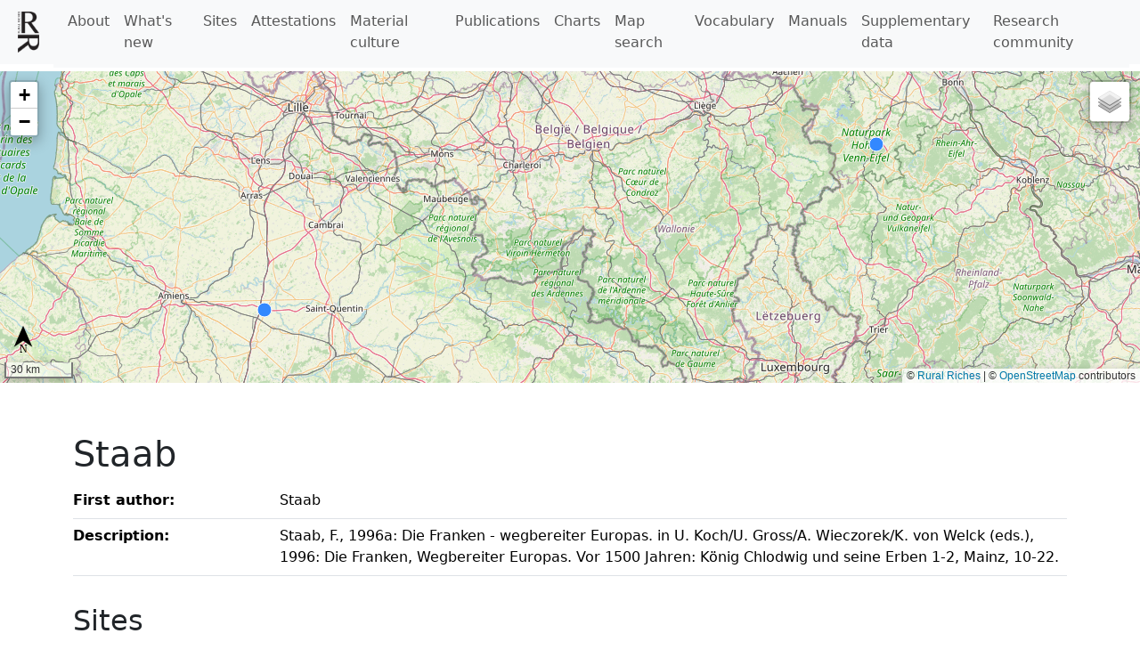

--- FILE ---
content_type: text/html; charset=utf-8
request_url: https://earlymedievaleurope.org/publication.php?publicationid=798
body_size: 1835
content:
<!DOCTYPE html>
<html lang="en">
    <head>
        <title>Rural Riches - Publication: Staab</title>
        <meta name="google" content="notranslate">
<link rel="stylesheet" href="assets/bootstrap/bootstrap-reboot.min.css?ver=1752155190" type="text/css"><link rel="stylesheet" href="assets/bootstrap/bootstrap.min.css?ver=1752155188" type="text/css"><link rel="stylesheet" href="assets/bootstrap/bootstrap-grid.min.css?ver=1752155189" type="text/css"><link rel="stylesheet" href="assets/style.css?ver=1761746686" type="text/css"><script src="js/jquery.min.js?ver=1649407021"></script><script src="js/bootstrap/bootstrap.bundle.min.js?ver=1752155233"></script><script src="js/popper.min.js?ver=1666864853"></script>        <meta charset="utf-8">
        <meta name="viewport" content="width=device-width, initial-scale=1">
    </head>
    <body class="publication">
        <nav class="navbar navbar-expand-xl navbar-light bg-light fixed-top">
            <div class="container-fluid">
                <a class="navbar-brand ms-2" href="index.php"><img id="nav-logo" src="assets/rr.png" alt="RuralRiches" title="Home"></a>
                <button class="navbar-toggler" type="button" data-bs-toggle="collapse" data-bs-target="#navbar" aria-controls="navbarsExampleDefault" aria-expanded="false" aria-label="Toggle navigation"><span class="navbar-toggler-icon"></span></button>
                <div class="collapse navbar-collapse" id="navbar">
                    <ul class="navbar-nav mr-auto bg-light p-2">
                        <li class="nav-item"><a id="nav-about" class="nav-link activePage" href="about.php">About</a></li>
                        <li class="nav-item"><a id="nav-about" class="nav-link activePage" href="whatsnew.php">What's new</a></li>
                        <li class="nav-item"><a id="nav-sites" class="nav-link" href="sites.php">Sites</a></li>
                        <li class="nav-item"><a id="nav-sites" class="nav-link" href="attestations.php">Attestations</a></li>
                        <li class="nav-item"><a id="nav-sites" class="nav-link" href="materialculture.php">Material culture</a></li>
                        <li class="nav-item"><a id="nav-sites" class="nav-link" href="publications.php">Publications</a></li>
                        <li class="nav-item"><a id="nav-charts" class="nav-link" href="charts.php">Charts</a></li>
                        <li class="nav-item"><a id="nav-search" class="nav-link" href="map.php">Map search</a></li>
                        <li class="nav-item"><a id="nav-vocabulary" class="nav-link" href="vocabulary.php">Vocabulary</a></li>
                        <li class="nav-item"><a id="nav-manuals" class="nav-link" href="manuals.php">Manuals</a></li>
                        <li class="nav-item"><a id="nav-manuals" class="nav-link" href="downloads.php">Supplementary data</a></li>
                        <li class="nav-item"><a id="nav-sites" class="nav-link" href="community.php">Research community</a></li>
                    </ul>
                </div>
            </div>
        </nav>
        <main id="page"><div class="container-fluid g-0">
	<div class="row g-0">
		<div id="map"></div>
	</div>
</div>
<div class="container py-5">
	<div class="row g-0">
<div class="section py-2">
<h1>Staab</h1>
<table class="table variables">
<tbody>
		<tr><th scope="row">First author:</th><td>Staab</td><tr>
		<tr><th scope="row">Description:</th><td>Staab, F., 1996a: Die Franken - wegbereiter Europas. in U. Koch/U. Gross/A. Wieczorek/K. von Welck (eds.), 1996: Die Franken, Wegbereiter Europas. Vor 1500 Jahren: K&ouml;nig Chlodwig und seine Erben 1-2, Mainz, 10-22.</td><tr>
</tbody>
</table>
</div>
<div class="section py-2">
<h2>Sites</h2>
<div class="overflow-auto">
<table class="table variables table-striped">
<thead><th>Name</th><th>Region</th><th>Country</th><th>Type(s)</th><th>Begin</th><th>End</th><th>Graves</th></thead>
<tbody>
<tr><td><a href="site.php?siteid=467">Nettersheim I - Ob de Kaul</a></td><td>Nordrhein-Westfalen</td><td>Germany</td><td>Cemetery</td><td>510</td><td>725</td><td>231</td></tr>
<tr><td><a href="site.php?siteid=3221">March&eacute;lepot</a></td><td>Somme</td><td>France</td><td>Cemetery</td><td></td><td></td><td>4000</td></tr>
</tbody>
</table>
</div>
</div>
	</div>
</div>
<link rel="stylesheet" href="assets/datatables.min.css?ver=1670509425" type="text/css"><script src="js/datatables.min.js?ver=1670509396"></script><link rel="stylesheet" href="assets/leaflet.css?ver=1661413610" type="text/css"><script src="js/leaflet.js?ver=1684408226"></script><script src="js/ui.js?ver=1760003640"></script><script>
    $(document).ready(function () {
        const [map, layersControl] = createMapAndLayersControl();
        const layer = L.featureGroup().addTo(map);
        let marker = null;
        let tooltip = null;
        map.setView([51.5, 5.75], 5);
        marker = L.circleMarker([50.493456437012, 6.6290152072906], largeMarkersOptions).addTo(layer);
        tooltip = L.tooltip(tooltipParams);
        tooltip.setContent("Nettersheim I - Ob de Kaul");
        marker.bindTooltip(tooltip);
        marker = L.circleMarker([49.83865, 2.85646], largeMarkersOptions).addTo(layer);
        tooltip = L.tooltip(tooltipParams);
        tooltip.setContent("March\u00e9lepot");
        marker.bindTooltip(tooltip);
        map.fitBounds(layer.getBounds(), { maxZoom: 9 });
    });
</script>
        </main>
        <footer class="text-center text-lg-start bg-light text-muted mt-3  pt-2">
            <div>
                <div class="container logos">
                    <a href="https://erc.europa.eu/" target="_blank"><img src="assets/erc.svg"></a>
                    <a href="https://www.universiteitleiden.nl/" target="_blank"><img src="assets/ul.svg"></a>
                    <a href="https://www.uliege.be/" target="_blank"><img src="assets/uliege.svg"></a>
                </div>
            </div>
            <div class="text-center p-1">
                &copy; 2021-2024 Copyright: <a class="text-reset fw-bold" href="https://merovingianarchaeology.org/">RuralRiches</a>
            </div>
        </footer>
    </body>
</html>

--- FILE ---
content_type: text/css
request_url: https://earlymedievaleurope.org/assets/style.css?ver=1761746686
body_size: 2209
content:
a { color: #000; }
input[type=button] { cursor: pointer; }
#nav-logo { width: 24px; }
.navbar { height: 72px; }
main { margin-top: 80px; }
table.dataTable > tbody > tr.selected a { color: #fff; }
#counters { background: #eee; }
.headings { text-align: center; }
footer { font-size: 0.5rem; }
.logos { flex-wrap: wrap; display: flex; align-items: center; justify-content: space-between; }
.logos img { height: 64px; max-width: 100%; }
.index #map { width: 100%; height: 300px; }
.sites #map { width: 100%; height: 600px; }
.dataTables_wrapper .dataTables_processing { padding: 20px; height: auto; }
.cluster-marker { background-color: #eee; border-radius: 8px; text-align: center; border: 1px solid #000; font-size: 12px; font-weight: bold; }
.leaflet-rose .small { width: 32px; }
table.dataTable { border-top: 1px solid #111; }
.dataTable tbody tr { cursor: pointer; }
.dataTable .selected a { color: white; }
.leaflet-popup-content h1 { font-size: 14pt; }
.leaflet-popup-content th, .leaflet-popup-content td { vertical-align: top; padding-right: 1em; }
.leaflet-popup-content th { width: 9em; }
.leaflet-container a.leaflet-popup-close-button { top: 3px; right: 3px; }
.leaflet-control.leaflet-rose { box-shadow: none !important; }
.leaflet-buttons-control-button img { vertical-align: text-bottom; }
.leaflet-buttons-control-button.active { background-color: #0d6efd; }
.leaflet-buttons-control-button.active:hover { background-color: #0d6efd; }
.leaflet-buttons-control-button.active img { filter: invert(1); }
.dataTables_wrapper .dataTables_filter { margin-bottom: 10px; }
.dataTables_wrapper .col-sm-12 { overflow-x: auto; }
.content { margin-top: 1em; }
.content img { width: 100%; }
.content ul, .content ol { padding-left: 2em; }
.site #map { height: 350px; }
.attestation #map { height: 350px; }
.source #map { height: 350px; }
.publication #map, .downloads #map { height: 350px; }
.variables tbody th { width: 14em; }
table .indented { padding-left: 1em; }
#map { min-height: 100%; }
.leaflet-legend { border: 1px solid #aaa; }
.leaflet-control-zoom span { font-size: 22px; }
.section { position: relative; }
.section > *:first-child { cursor: pointer; }
.section .variables tbody th { padding-left: 0; }
.collapsed > * { display: none; }
.collapsed > *:first-child { display: block; }
.auto-width { width: auto; }
.number { text-align: right; }
.leaflet-control, .map .dialog, .mapmaterialculture .dialog { box-shadow: 0 5px 15px rgba(5,5,5,0.3) !important; }
.leaflet-buttons-control-button { cursor: pointer; font-weight: bold; font-size: 12pt; font-family: -apple-system,BlinkMacSystemFont,Segoe UI,Roboto,Helvetica Neue,Arial,sans-serif !important; }
.filter { margin: 5px; }
.map #map, .mapmaterialculture #map { height: 640px; }
.map .wrapper, .mapmaterialculture .wrapper { position: relative; }
.map .close, .mapmaterialculture .close { position: absolute; top: 15px; right: 15px; width: 32px; height: 32px; text-align: center; vertical-align: middle; cursor: pointer; }
.map .dialog, .mapmaterialculture .dialog { position: absolute; top: 10px;  left: 64px; max-width: 720px; padding: 10px; background: #fff; border: 1px solid #aaa; border-radius: 5px; z-index: 999; }
.map .dialog { display: none; }
.map #filterDialog, .mapmaterialculture #layersDialog { bottom: 32px; width: 720px; }
.map #filterDialog .wrapper, .mapmaterialculture #layersDialog .wrapper { position: absolute; top: 64px; bottom: 64px; left: 15px; right: 15px; overflow-y: auto; overflow-x: hidden; }
.map #filterDialog .buttons, .mapmaterialculture #layersDialog .buttons { position: absolute; bottom: 0; left: 0; right: 0; padding: 15px; text-align: right; }
.map #filterDialog label { width: 17em; height: 24px; }
.map .close, .map #filterDialog .buttons button, .mapmaterialculture .close, .mapmaterialculture #layersDialog .buttons button { background-color: #1a73e8; border-radius: 5px; padding: 5px; color: white; }
.map .tabButton { display: inline-block; padding: 0 15px; margin: 0 20px 15px 0; border-bottom: 1px solid #eee; cursor: pointer; }
.map .tabButton:hover, .map .tabButton.selected { border-bottom: 1px solid #1a73e8; }
.map .items { padding-left: 1em; }
.map .collapseExpand { display: inline-block; text-decoration: none; font-weight: bold; color: #000; height: 24px; padding: 0; margin: 0 2px 0 0; width: 1.5em; text-align: center; cursor: pointer; border-radius: 5px; }
.map .collapseExpand:hover { background-color: #55f; color: #fff; }
.map .section { margin-left: 2.5em; display: none; }
.map .line { padding-bottom: 5px; }
.map .line label { width: 10em; }
.map .heading { font-weight: bold; }
.map .inputrow { margin-bottom: 0.25em; }
.map .parameters { margin-left: 2em; display: none; }
.map .criteria { margin-left: 21px; }
.mapmaterialculture .layerpreview { width: 70px; vertical-align: middle; text-align: center; }
.mapmaterialculture .layerpreview img {  object-fit: contain; width: 64px; height: 64px; }
.mapmaterialculture td { vertical-align: middle; }
.mapmaterialculture .showhide { width: 32px; max-width: 32px; background: url('eye-closed.svg'); background-repeat: no-repeat; background-position: center; cursor: pointer; }
.mapmaterialculture #layers .showing .showhide { background: url('eye-opened.svg'); background-repeat: no-repeat; background-position: center; }
.mapmaterialculture .expandcollapse { text-align: center; width: 32px; max-width: 32px; }
.mapmaterialculture .title { width: 330px; }
.mapmaterialculture #layers tr.d1 .title { padding-left: 10px; width: 320px; }
.mapmaterialculture #layers tr.d2 .title { padding-left: 20px; width: 310px; }
.mapmaterialculture #layers tr.d3 .title { padding-left: 30px; width: 300px; }
.mapmaterialculture #layers tbody tr:hover td { background-color: rgb(248, 249, 250); }
.mapmaterialculture #layers .loading img { width: 16px; }
.mapmaterialculture #layers .haschildren { cursor: pointer; }
.mapmaterialculture .dynamiclegend { background: #fff; padding: 5px; }
.mapmaterialculture .dynamiclegend .colorswatch { display: inline-block; width: 16px; height: 16px; margin-right: 1em; vertical-align: middle; }
.mapmaterialculture #numlayers, .mapmaterialculture #findsOrContexts input, .mapmaterialculture #findsOrContexts label { margin-right: 0.5em; }
.multiselect { margin: 0.25rem 0;  width: 606px; }
.multiselect .multiselectrow { padding: 5px; margin: 5px 0; cursor: pointer; border-radius: 4px; line-height: 16px; break-inside: avoid-column; }
.multiselect .multiselectrow:hover { background: #ddf; }
.multiselect .multiselectrow { padding: 2px 2px 2px 25px; position: relative; }
.multiselect .multiselectrow input[type=checkbox] { position: absolute; left: 5px; top: 3px; }
.map input[type=text], .map input[type=number], select { width: 335px; }
.minmax input[type=number] { display: inline-block; width: 160px; }
.attestations .leaflet-popup-content td {  white-space: normal; }
.attestations .leaflet-popup-content table { width: 500px; }
.downloads tbody .folder { cursor: pointer; }
.downloads tbody .folder.depth1 th, .downloads .download.depth1 td:first-child { padding-left: 40px; background-position: 0 4px; }
.downloads tbody .folder.depth2 th, .downloads .download.depth2 td:first-child { padding-left: 80px; background-position: 40px 4px;}
.downloads tbody .folder.depth3 th, .downloads .download.depth3 td:first-child { padding-left: 120px; background-position: 80px 4px; }
.downloads tbody .folder.depth4 th, .downloads .download.depth4 td:first-child { padding-left: 160px; background-position: 120px 4px;}
.downloads tbody .folder.depth5 th, .downloads .download.depth5 td:first-child { padding-left: 200px; background-position: 160px 4px;}
.downloads tbody th, .downloads td:first-child { background-repeat: no-repeat; background-image: url('images/download.svg') }
.downloads tbody .folder th { background-image: url('images/folder-opened.svg'); }
.downloads tbody .folder.closed th { background-image: url('images/folder-closed.svg'); }
.downloads .disabled { color: #aaa; }
.downloads .depth2, .downloads .depth3, .downloads .depth4, .downloads .depth5 { display: none; }
.card-header { position: relative; }
.card-header .btn { position: absolute; top: 10px; cursor: pointer; }
.card-header .close { right: 5px; }
.card-header .maximize { right: 45px; }
.maximized { position: fixed; top: 5px; left: 5px; bottom: 5px; right: 5px; width: auto !important; height: auto !important; z-index: 10000; }
.site .beadicon, .beadicon img { width: 2em; }
.site .glasstooltip.tooltip.show, .site .beadtooltip.tooltip.show { opacity: 1; }
.site .glasstooltip .tooltip-inner, .site .beadtooltip .tooltip-inner { max-width: 100%; padding: 0.25rem; background: #fff; border: 1px solid #000; }
.site .glasstooltip .tooltip-inner img, .site .beadtooltip .tooltip-inner img { border-radius: 0.25rem; }
.site .table.glassvessels th.d2 { padding-left: 2rem; }
.site .tooltipimage { width: 175px; max-width: 100%; border-radius: var(--bs-border-radius); }
.materialculture .card-img-top { height: 128px; object-fit: contain; margin: 0 auto; max-width: 100%; }
.materialculture .card { text-decoration: none; text-align: center; }
.materialculture #map { height: 350px; }
.materialculture #pdf-canvas { border: 1px solid #aaa; width: 1312px; height: 1746px; }
.materialculture .materialculturemaplink { max-width: 50%; }
.form-control { display: inline-block; }
select.form-control { width: 335px; }

@media (max-width: 768px) {
    .dataTables_length { margin-bottom: 1em; }
}
@media (min-width: 640px) {
    .section.collapsed > *:first-child::before { position: absolute; left: -0.75em; content: "+"; }
    .section.expanded > *:first-child::before { position: absolute; left: -0.75em; content: "-"; }
}
@media (max-width: 639px) {
    .section.collapsed > *:first-child::after { position: absolute; right: 0.75em; content: "+"; }
    .section.expanded > *:first-child::after { position: absolute; right: 0.75em; content: "-"; }
}


--- FILE ---
content_type: image/svg+xml
request_url: https://earlymedievaleurope.org/assets/arrows/default.svg
body_size: 438
content:
<?xml version="1.0" encoding="utf-8"?>
<!-- Generator: Adobe Illustrator 16.0.0, SVG Export Plug-In . SVG Version: 6.00 Build 0)  -->
<!DOCTYPE svg PUBLIC "-//W3C//DTD SVG 1.1//EN" "http://www.w3.org/Graphics/SVG/1.1/DTD/svg11.dtd">
<svg version="1.1" id="Layer_1" xmlns="http://www.w3.org/2000/svg" xmlns:xlink="http://www.w3.org/1999/xlink" x="0px" y="0px"
	 width="75px" height="75px" viewBox="0 0 75 75" enable-background="new 0 0 75 75" xml:space="preserve">
<polygon stroke="#000000" stroke-width="0.2" stroke-miterlimit="10" points="13.459,57.609 37.499,2.141 61.541,57.609 
	37.499,41.677 "/>
<text transform="matrix(1 0 0 1 27.9595 72.1211)" font-family="'MyriadPro-Regular'" font-size="29">N</text>
</svg>


--- FILE ---
content_type: image/svg+xml
request_url: https://earlymedievaleurope.org/assets/uliege.svg
body_size: 25563
content:
<?xml version="1.0" encoding="utf-8"?>
<!-- Generator: Adobe Illustrator 22.1.0, SVG Export Plug-In . SVG Version: 6.00 Build 0)  -->
<svg version="1.0" id="Layer_1" xmlns="http://www.w3.org/2000/svg" xmlns:xlink="http://www.w3.org/1999/xlink" x="0px" y="0px"
	 viewBox="0 0 801.4 259.6" style="enable-background:new 0 0 801.4 259.6;" xml:space="preserve">
<style type="text/css">
	.st0{clip-path:url(#SVGID_2_);}
	.st1{clip-path:url(#SVGID_4_);fill:#00707F;}
	.st2{clip-path:url(#SVGID_4_);}
	.st3{fill:#00707F;}
	.st4{fill:#5FA4B0;}
	.st5{clip-path:url(#SVGID_4_);fill-rule:evenodd;clip-rule:evenodd;fill:#F8AA00;}
	.st6{clip-path:url(#SVGID_4_);fill-rule:evenodd;clip-rule:evenodd;fill:#FFD000;}
	.st7{clip-path:url(#SVGID_4_);fill-rule:evenodd;clip-rule:evenodd;fill:#F07F3C;}
	.st8{clip-path:url(#SVGID_4_);fill-rule:evenodd;clip-rule:evenodd;fill:#E62D31;}
	.st9{clip-path:url(#SVGID_4_);fill-rule:evenodd;clip-rule:evenodd;fill:#C6C0B4;}
	.st10{clip-path:url(#SVGID_4_);fill-rule:evenodd;clip-rule:evenodd;fill:#8C8B82;}
	.st11{clip-path:url(#SVGID_4_);fill-rule:evenodd;clip-rule:evenodd;fill:#B9CD76;}
	.st12{clip-path:url(#SVGID_4_);fill-rule:evenodd;clip-rule:evenodd;fill:#7DB928;}
	.st13{clip-path:url(#SVGID_4_);fill-rule:evenodd;clip-rule:evenodd;fill:#289B38;}
	.st14{clip-path:url(#SVGID_4_);fill-rule:evenodd;clip-rule:evenodd;fill:#00843B;}
	.st15{clip-path:url(#SVGID_4_);fill-rule:evenodd;clip-rule:evenodd;fill:#005CA9;}
	.st16{clip-path:url(#SVGID_4_);fill-rule:evenodd;clip-rule:evenodd;fill:#1FBADB;}
	.st17{clip-path:url(#SVGID_4_);fill-rule:evenodd;clip-rule:evenodd;fill:#A8589E;}
	.st18{clip-path:url(#SVGID_4_);fill-rule:evenodd;clip-rule:evenodd;fill:#5B257D;}
	.st19{clip-path:url(#SVGID_4_);fill-rule:evenodd;clip-rule:evenodd;fill:#00707F;}
	.st20{clip-path:url(#SVGID_4_);fill-rule:evenodd;clip-rule:evenodd;fill:#5FA4B0;}
	.st21{clip-path:url(#SVGID_4_);fill-rule:evenodd;clip-rule:evenodd;fill:#5B57A2;}
	.st22{clip-path:url(#SVGID_4_);fill-rule:evenodd;clip-rule:evenodd;fill:#8DA6D6;}
</style>
<g>
	<defs>
		<rect id="SVGID_1_" x="44.3" y="44.3" width="713.1" height="164.6"/>
	</defs>
	<clipPath id="SVGID_2_">
		<use xlink:href="#SVGID_1_"  style="overflow:visible;"/>
	</clipPath>
	<g class="st0">
		<defs>
			<rect id="SVGID_3_" x="44.3" y="44.3" width="713.1" height="164.6"/>
		</defs>
		<clipPath id="SVGID_4_">
			<use xlink:href="#SVGID_3_"  style="overflow:visible;"/>
		</clipPath>
		<path class="st1" d="M287.7,61.3h4.9v12.4c0,3.4,1,4.7,3.2,4.7c1.8,0,3-0.8,4.6-2.9V61.3h4.9v20.8h-4l-0.4-3h-0.1
			c-1.8,2.2-3.9,3.6-6.7,3.6c-4.4,0-6.4-3-6.4-8.3V61.3z"/>
		<path class="st1" d="M310.9,61.3h4l0.3,2.8h0.2c1.9-1.8,4-3.3,6.8-3.3c4.4,0,6.4,3,6.4,8.3v13h-4.9V69.7c0-3.4-1-4.7-3.3-4.7
			c-1.8,0-3,0.9-4.7,2.6v14.5h-4.9V61.3z"/>
		<rect x="334.9" y="61.3" class="st1" width="4.9" height="20.8"/>
		<path class="st1" d="M343.4,61.3h5l3.3,10.8c0.6,2,1.2,4.1,1.7,6.3h0.2c0.6-2.1,1.2-4.2,1.8-6.3l3.3-10.8h4.7l-7.1,20.8h-5.6
			L343.4,61.3z"/>
		<path class="st1" d="M374.4,60.8c5.6,0,8.6,4.1,8.6,9.9c0,0.9-0.1,1.8-0.2,2.3h-13.2c0.4,3.8,2.8,5.9,6.1,5.9
			c1.8,0,3.3-0.5,4.8-1.5l1.7,3c-2,1.3-4.5,2.2-7.1,2.2c-5.8,0-10.2-4-10.2-10.9C364.8,65,369.5,60.8,374.4,60.8z M378.7,69.9
			c0-3.3-1.4-5.3-4.2-5.3c-2.5,0-4.6,1.8-5,5.3H378.7z"/>
		<path class="st1" d="M388,61.3h4l0.3,3.7h0.2c1.5-2.7,3.7-4.2,5.9-4.2c1.1,0,1.7,0.1,2.4,0.4l-0.8,4.2c-0.7-0.2-1.3-0.3-2.2-0.3
			c-1.7,0-3.6,1.1-4.9,4.3v12.7H388V61.3z"/>
		<path class="st1" d="M403.8,76.6c1.9,1.4,3.6,2.3,5.8,2.3c2.2,0,3.3-1.1,3.3-2.5c0-1.7-2.2-2.5-4.4-3.3c-2.8-1-5.8-2.6-5.8-6.1
			c0-3.6,2.9-6.2,7.6-6.2c2.9,0,5.2,1.2,6.9,2.5l-2.2,3c-1.4-1.1-2.9-1.8-4.6-1.8c-2.1,0-3,1-3,2.3c0,1.6,2.1,2.3,4.3,3.1
			c2.8,1.1,6,2.4,6,6.3c0,3.6-2.8,6.4-8.1,6.4c-2.8,0-5.8-1.2-7.9-2.9L403.8,76.6z"/>
		<rect x="422.3" y="61.3" class="st1" width="4.9" height="20.8"/>
		<path class="st1" d="M434.7,65.2h-3v-3.6l3.2-0.2l0.6-5.7h4.1v5.7h5.3v3.9h-5.3v9.9c0,2.5,0.9,3.6,2.9,3.6c0.7,0,1.6-0.2,2.2-0.5
			l0.8,3.6c-1.1,0.4-2.6,0.8-4.2,0.8c-4.8,0-6.6-3-6.6-7.5V65.2z"/>
		<path class="st1" d="M457.6,60.8c5.6,0,8.6,4.1,8.6,9.9c0,0.9-0.1,1.8-0.2,2.3h-13.2c0.4,3.8,2.8,5.9,6.1,5.9
			c1.8,0,3.3-0.5,4.8-1.5l1.7,3c-2,1.3-4.5,2.2-7.1,2.2c-5.8,0-10.2-4-10.2-10.9C448,65,452.7,60.8,457.6,60.8z M461.9,69.9
			c0-3.3-1.4-5.3-4.2-5.3c-2.5,0-4.6,1.8-5,5.3H461.9z"/>
		<path class="st1" d="M334.3,55.5c0-1.7,1.3-2.8,3-2.8c1.7,0,3,1.1,3,2.8c0,1.6-1.3,2.8-3,2.8C335.6,58.2,334.3,57.1,334.3,55.5"/>
		<path class="st1" d="M421.8,55.5c0-1.7,1.3-2.8,3-2.8c1.7,0,3,1.1,3,2.8c0,1.6-1.3,2.8-3,2.8C423,58.2,421.8,57.1,421.8,55.5"/>
		<polygon class="st1" points="458.1,58.9 454.5,58.9 458.2,52.7 463.1,52.7 		"/>
		<polygon class="st1" points="172.4,52.8 179,52.8 179,76.5 190.6,76.5 190.6,82.1 172.4,82.1 		"/>
		<rect x="195" y="52.8" class="st1" width="6.6" height="29.3"/>
		<polygon class="st1" points="206.8,52.8 225.1,52.8 225.1,58.3 213.4,58.3 213.4,64.2 223.3,64.2 223.3,69.8 213.4,69.8 
			213.4,76.5 225.5,76.5 225.5,82.1 206.8,82.1 		"/>
		<polygon class="st1" points="209,44.3 216,44.3 219.6,49.7 214.4,49.7 		"/>
		<path class="st1" d="M227.8,67.6c0-2.4,0.4-4.6,1.1-6.5c0.8-1.9,1.8-3.5,3.1-4.8c1.3-1.3,2.8-2.3,4.6-3c1.8-0.7,3.6-1,5.6-1
			c2.1,0,3.9,0.4,5.4,1.2c1.5,0.8,2.7,1.7,3.7,2.7l-3.6,4.1c-0.7-0.7-1.5-1.2-2.3-1.6c-0.8-0.4-1.8-0.6-3.1-0.6
			c-1.1,0-2.2,0.2-3.1,0.7c-0.9,0.4-1.8,1.1-2.5,1.9c-0.7,0.8-1.2,1.8-1.6,3c-0.4,1.2-0.6,2.5-0.6,4c0,3,0.7,5.4,2,7
			c1.4,1.7,3.4,2.5,6.2,2.5c0.6,0,1.2-0.1,1.8-0.2c0.6-0.1,1-0.4,1.4-0.7v-5h-4.9v-5.4h10.7v13.5c-1,1-2.4,1.8-4.1,2.5
			c-1.7,0.7-3.6,1-5.7,1c-2,0-3.8-0.3-5.6-1c-1.7-0.6-3.2-1.6-4.5-2.9c-1.3-1.3-2.3-2.8-3-4.7C228.2,72.2,227.8,70.1,227.8,67.6"/>
		<polygon class="st1" points="256.1,52.8 274.5,52.8 274.5,58.3 262.7,58.3 262.7,64.2 272.7,64.2 272.7,69.8 262.7,69.8 
			262.7,76.5 274.9,76.5 274.9,82.1 256.1,82.1 		"/>
		<g class="st2">
			<path class="st3" d="M187.9,141.5c-5,0-8.9-1.5-11.5-4.5c-2.7-3-4-7.7-4-14.2V102h8.8v21.7c0,3.8,0.6,6.5,1.7,8
				c1.1,1.5,2.8,2.3,5,2.3c2.2,0,3.9-0.8,5.1-2.3c1.2-1.5,1.8-4.2,1.8-8V102h8.4v20.8c0,6.5-1.3,11.2-3.9,14.2
				C196.7,140,192.9,141.5,187.9,141.5z"/>
			<path class="st3" d="M233.2,140.8l-7.4-14h-4.8v14h-8.7V102h14c2.1,0,4,0.2,5.8,0.6c1.8,0.4,3.4,1.1,4.7,2
				c1.3,0.9,2.4,2.2,3.2,3.7c0.8,1.5,1.2,3.5,1.2,5.8c0,2.9-0.6,5.2-1.9,7c-1.2,1.8-2.9,3.2-5,4.1l8.8,15.5H233.2z M220.9,119.9h4.5
				c2.3,0,4.1-0.5,5.3-1.5c1.2-1,1.8-2.4,1.8-4.3c0-1.9-0.6-3.2-1.8-4c-1.2-0.8-3-1.1-5.3-1.1h-4.5V119.9z"/>
			<path class="st3" d="M264.1,107c-1.5,0-2.7-0.4-3.6-1.3c-1-0.9-1.4-2-1.4-3.3c0-1.3,0.5-2.4,1.4-3.3s2.2-1.2,3.6-1.2
				c1.5,0,2.7,0.4,3.7,1.2c0.9,0.8,1.4,1.9,1.4,3.3c0,1.3-0.5,2.4-1.4,3.3C266.9,106.5,265.6,107,264.1,107z M259.8,111.3h8.7v29.5
				h-8.7V111.3z"/>
			<path class="st3" d="M276.2,111.3h7.1l0.6,3.7h0.2c1.3-1.2,2.7-2.2,4.2-3.1c1.5-0.9,3.3-1.3,5.3-1.3c3.2,0,5.5,1.1,7,3.2
				c1.4,2.1,2.2,5,2.2,8.7v18.3H294v-17.2c0-2.1-0.3-3.6-0.9-4.4c-0.6-0.8-1.5-1.2-2.8-1.2c-1.1,0-2.1,0.2-2.9,0.7
				c-0.8,0.5-1.7,1.2-2.6,2.1v19.9h-8.7V111.3z"/>
			<path class="st3" d="M321.6,141.5c-1.8,0-3.4-0.3-4.7-0.8c-1.3-0.6-2.3-1.3-3.2-2.3c-0.8-1-1.4-2.2-1.8-3.6
				c-0.4-1.4-0.6-3-0.6-4.7v-11.9h-4v-6.5l4.5-0.4l1-7.8h7.3v7.8h7.1v6.8h-7.1V130c0,1.7,0.3,2.9,1,3.6c0.7,0.7,1.6,1.1,2.8,1.1
				c0.5,0,1-0.1,1.5-0.2c0.5-0.1,0.9-0.3,1.3-0.4l1.4,6.4c-0.8,0.2-1.7,0.5-2.8,0.7C324.2,141.4,323,141.5,321.6,141.5z"/>
			<path class="st3" d="M346.2,141.5c-2.1,0-4.1-0.3-5.9-1c-1.8-0.7-3.4-1.7-4.8-3c-1.3-1.3-2.4-2.9-3.2-4.8
				c-0.8-1.9-1.1-4.1-1.1-6.5c0-2.4,0.4-4.5,1.2-6.5c0.8-1.9,1.8-3.5,3.1-4.9c1.3-1.3,2.8-2.3,4.4-3.1c1.7-0.7,3.4-1.1,5.2-1.1
				c2.1,0,3.9,0.4,5.5,1.1c1.6,0.7,2.9,1.7,3.9,3c1,1.3,1.8,2.8,2.3,4.5c0.5,1.7,0.8,3.6,0.8,5.6c0,0.8,0,1.5-0.1,2.3
				c-0.1,0.7-0.2,1.2-0.2,1.6h-17.7c0.4,2.1,1.3,3.7,2.6,4.7c1.4,1,3,1.5,5,1.5c2.1,0,4.2-0.7,6.4-2l2.9,5.3c-1.5,1-3.2,1.8-5,2.4
				C349.8,141.2,348,141.5,346.2,141.5z M350.3,122.8c0-1.7-0.4-3-1.1-4c-0.8-1-2-1.5-3.8-1.5c-1.4,0-2.6,0.5-3.7,1.4
				c-1.1,0.9-1.7,2.3-2.1,4.2H350.3z"/>
			<path class="st3" d="M363.8,111.3h7.1l0.6,5.2h0.2c1.1-2,2.4-3.5,3.9-4.5c1.5-1,3-1.4,4.5-1.4c0.8,0,1.5,0.1,2.1,0.1
				c0.5,0.1,1,0.2,1.5,0.4l-1.4,7.6c-0.6-0.2-1.1-0.3-1.5-0.4c-0.5-0.1-1-0.1-1.7-0.1c-1.1,0-2.3,0.4-3.5,1.2
				c-1.2,0.8-2.2,2.2-3,4.2v17.1h-8.7V111.3z"/>
			<path class="st3" d="M404.1,105.9c-1.1-0.4-2.1-0.6-3-0.6c-1.1,0-1.9,0.3-2.5,1c-0.6,0.7-0.9,1.7-0.9,3.2v1.8h5.3v6.8h-5.3v22.7
				h-8.7v-22.7H385v-6.5l3.9-0.3v-1.6c0-1.5,0.2-3,0.6-4.4c0.4-1.4,1-2.6,1.9-3.6c0.9-1,2-1.8,3.4-2.4c1.4-0.6,3.1-0.9,5.1-0.9
				c1.2,0,2.3,0.1,3.4,0.4s1.9,0.5,2.5,0.7L404.1,105.9z"/>
			<path class="st3" d="M415.1,141.5c-1.3,0-2.6-0.2-3.7-0.7c-1.1-0.5-2-1.1-2.8-1.9c-0.8-0.8-1.3-1.8-1.8-2.8
				c-0.4-1.1-0.6-2.2-0.6-3.5c0-3.1,1.3-5.5,3.9-7.3c2.6-1.7,6.8-2.9,12.7-3.5c-0.1-1.3-0.5-2.3-1.2-3.1c-0.7-0.8-1.9-1.2-3.5-1.2
				c-1.3,0-2.5,0.2-3.8,0.7c-1.2,0.5-2.6,1.1-4,2l-3.2-5.8c1.9-1.1,3.9-2.1,6-2.8s4.3-1.1,6.6-1.1c3.8,0,6.7,1.1,8.7,3.2
				c2,2.2,3,5.5,3,10.1v16.9h-7.1l-0.6-3h-0.2c-1.3,1.1-2.6,2-4,2.7C418.3,141.2,416.8,141.5,415.1,141.5z M418.1,134.7
				c1,0,1.8-0.2,2.6-0.7c0.7-0.4,1.5-1,2.3-1.8v-5.2c-3.1,0.4-5.2,1.1-6.4,1.9c-1.2,0.8-1.8,1.8-1.8,3c0,1,0.3,1.7,0.9,2.1
				C416.3,134.5,417.1,134.7,418.1,134.7z"/>
			<path class="st3" d="M451.9,141.5c-2.1,0-4-0.3-5.7-1c-1.8-0.7-3.3-1.7-4.6-3s-2.3-2.9-3.1-4.8c-0.8-1.9-1.1-4.1-1.1-6.6
				c0-2.5,0.4-4.6,1.2-6.6c0.8-1.9,2-3.5,3.4-4.8c1.4-1.3,3-2.3,4.9-3c1.9-0.7,3.8-1,5.8-1c1.8,0,3.4,0.3,4.8,0.9
				c1.4,0.6,2.7,1.3,3.8,2.3l-4.1,5.6c-1.4-1.1-2.7-1.7-4-1.7c-2.1,0-3.8,0.8-5.1,2.3c-1.2,1.5-1.8,3.5-1.8,6.1
				c0,2.6,0.6,4.6,1.9,6.1c1.2,1.5,2.8,2.3,4.7,2.3c1,0,1.9-0.2,2.8-0.6c0.9-0.4,1.7-0.9,2.5-1.5l3.4,5.7c-1.5,1.3-3.1,2.2-4.8,2.7
				S453.5,141.5,451.9,141.5z"/>
			<path class="st3" d="M475.7,141.5c-3.2,0-5.5-1-7-3.2c-1.4-2.1-2.2-5-2.2-8.7v-18.3h8.7v17.2c0,2.1,0.3,3.6,0.9,4.4
				c0.6,0.8,1.5,1.2,2.8,1.2c1.1,0,2-0.3,2.8-0.8c0.8-0.5,1.6-1.3,2.4-2.5v-19.5h8.7v29.5h-7.1l-0.7-4.1h-0.2
				c-1.3,1.5-2.6,2.7-4.1,3.5C479.4,141.1,477.7,141.5,475.7,141.5z"/>
			<path class="st3" d="M508.6,141.5c-1.5,0-2.8-0.2-3.8-0.7s-1.9-1.1-2.5-2c-0.6-0.9-1.1-1.9-1.3-3.1s-0.4-2.6-0.4-4.1V99.1h8.7
				V132c0,0.9,0.2,1.5,0.5,1.9c0.3,0.4,0.7,0.5,1,0.5c0.2,0,0.4,0,0.5,0s0.3,0,0.6-0.1l1.1,6.5c-0.5,0.2-1.1,0.4-1.8,0.5
				C510.5,141.4,509.6,141.5,508.6,141.5z"/>
			<path class="st3" d="M528.9,141.5c-1.8,0-3.4-0.3-4.7-0.8c-1.3-0.6-2.3-1.3-3.2-2.3c-0.8-1-1.4-2.2-1.8-3.6
				c-0.4-1.4-0.6-3-0.6-4.7v-11.9h-4v-6.5l4.5-0.4l1-7.8h7.3v7.8h7.1v6.8h-7.1V130c0,1.7,0.3,2.9,1,3.6c0.7,0.7,1.6,1.1,2.8,1.1
				c0.5,0,1-0.1,1.5-0.2c0.5-0.1,0.9-0.3,1.3-0.4l1.4,6.4c-0.8,0.2-1.7,0.5-2.8,0.7C531.6,141.4,530.4,141.5,528.9,141.5z"/>
			<path class="st3" d="M547.8,141.5c-1.3,0-2.6-0.2-3.7-0.7c-1.1-0.5-2-1.1-2.8-1.9c-0.8-0.8-1.3-1.8-1.8-2.8
				c-0.4-1.1-0.6-2.2-0.6-3.5c0-3.1,1.3-5.5,3.9-7.3c2.6-1.7,6.8-2.9,12.7-3.5c-0.1-1.3-0.5-2.3-1.2-3.1c-0.7-0.8-1.9-1.2-3.5-1.2
				c-1.3,0-2.5,0.2-3.8,0.7c-1.2,0.5-2.6,1.1-4,2l-3.2-5.8c1.9-1.1,3.9-2.1,6-2.8s4.3-1.1,6.6-1.1c3.8,0,6.7,1.1,8.7,3.2
				c2,2.2,3,5.5,3,10.1v16.9h-7.1l-0.6-3h-0.2c-1.3,1.1-2.6,2-4,2.7C551,141.2,549.4,141.5,547.8,141.5z M550.8,134.7
				c1,0,1.8-0.2,2.6-0.7c0.7-0.4,1.5-1,2.3-1.8v-5.2c-3.1,0.4-5.2,1.1-6.4,1.9c-1.2,0.8-1.8,1.8-1.8,3c0,1,0.3,1.7,0.9,2.1
				C548.9,134.5,549.7,134.7,550.8,134.7z"/>
			<path class="st3" d="M576,107c-1.5,0-2.7-0.4-3.6-1.3c-1-0.9-1.4-2-1.4-3.3c0-1.3,0.5-2.4,1.4-3.3s2.2-1.2,3.6-1.2
				c1.5,0,2.7,0.4,3.7,1.2c0.9,0.8,1.4,1.9,1.4,3.3c0,1.3-0.5,2.4-1.4,3.3C578.7,106.5,577.5,107,576,107z M571.7,111.3h8.7v29.5
				h-8.7V111.3z"/>
			<path class="st3" d="M588.1,111.3h7.1l0.6,5.2h0.2c1.1-2,2.4-3.5,3.9-4.5c1.5-1,3-1.4,4.5-1.4c0.8,0,1.5,0.1,2.1,0.1
				c0.5,0.1,1,0.2,1.5,0.4l-1.4,7.6c-0.6-0.2-1.1-0.3-1.5-0.4c-0.5-0.1-1-0.1-1.7-0.1c-1.1,0-2.3,0.4-3.5,1.2
				c-1.2,0.8-2.2,2.2-3,4.2v17.1h-8.7V111.3z"/>
			<path class="st3" d="M624.9,141.5c-2.1,0-4.1-0.3-5.9-1c-1.8-0.7-3.4-1.7-4.8-3c-1.3-1.3-2.4-2.9-3.2-4.8
				c-0.8-1.9-1.1-4.1-1.1-6.5c0-2.4,0.4-4.5,1.2-6.5c0.8-1.9,1.8-3.5,3.1-4.9c1.3-1.3,2.8-2.3,4.4-3.1c1.7-0.7,3.4-1.1,5.2-1.1
				c2.1,0,3.9,0.4,5.5,1.1s2.9,1.7,3.9,3c1,1.3,1.8,2.8,2.3,4.5c0.5,1.7,0.8,3.6,0.8,5.6c0,0.8,0,1.5-0.1,2.3
				c-0.1,0.7-0.2,1.2-0.2,1.6h-17.7c0.4,2.1,1.3,3.7,2.6,4.7c1.4,1,3,1.5,5,1.5c2.1,0,4.2-0.7,6.4-2l2.9,5.3c-1.5,1-3.2,1.8-5,2.4
				C628.5,141.2,626.7,141.5,624.9,141.5z M629,122.8c0-1.7-0.4-3-1.1-4c-0.8-1-2-1.5-3.8-1.5c-1.4,0-2.6,0.5-3.7,1.4
				c-1.1,0.9-1.7,2.3-2.1,4.2H629z"/>
			<path class="st3" d="M673.3,131.6h-11.8l-2.4,9.2h-8.9l12.1-38.8h10.5l12.1,38.8h-9.3L673.3,131.6z M671.6,124.7l-0.9-3.6
				c-0.6-1.9-1.1-4-1.6-6.2c-0.5-2.2-1-4.3-1.5-6.3h-0.2c-0.5,2.1-1,4.2-1.5,6.3c-0.5,2.2-1,4.2-1.6,6.2l-1,3.6H671.6z"/>
			<path class="st3" d="M707.4,131.6h-11.8l-2.4,9.2h-8.9l12.1-38.8h10.5l12.1,38.8h-9.3L707.4,131.6z M705.6,124.7l-0.9-3.6
				c-0.6-1.9-1.1-4-1.6-6.2c-0.5-2.2-1-4.3-1.5-6.3h-0.2c-0.5,2.1-1,4.2-1.5,6.3c-0.5,2.2-1,4.2-1.6,6.2l-1,3.6H705.6z"/>
			<path class="st3" d="M723.3,102h13.3c2.1,0,4.1,0.2,6,0.6c1.9,0.4,3.5,1.1,4.9,2.1c1.4,1,2.5,2.3,3.3,3.9
				c0.8,1.6,1.2,3.6,1.2,5.9c0,2.3-0.4,4.2-1.2,5.9c-0.8,1.7-1.9,3-3.3,4.1c-1.4,1.1-3,1.9-4.8,2.4c-1.8,0.5-3.8,0.8-5.8,0.8H732
				v13.1h-8.7V102z M736.3,120.7c4.8,0,7.1-2.1,7.1-6.2c0-2-0.6-3.4-1.9-4.3c-1.3-0.8-3.1-1.2-5.5-1.2h-4v11.7H736.3z"/>
		</g>
		<g class="st2">
			<path class="st4" d="M185,188.7h-9.6l-2.2,7.7H168l9.3-28.5h5.9l9.3,28.5h-5.3L185,188.7z M183.8,184.7l-1-3.5
				c-0.5-1.5-0.9-3.1-1.3-4.7c-0.4-1.6-0.8-3.2-1.2-4.8h-0.2c-0.4,1.6-0.8,3.2-1.2,4.8c-0.4,1.6-0.8,3.1-1.3,4.6l-1,3.5H183.8z"/>
			<path class="st4" d="M195.6,175h4.1l0.3,3.8h0.2c0.8-1.4,1.7-2.5,2.7-3.2c1.1-0.7,2.2-1.1,3.3-1.1c1,0,1.8,0.1,2.4,0.4l-0.9,4.4
				c-0.4-0.1-0.7-0.2-1-0.3c-0.3-0.1-0.7-0.1-1.2-0.1c-0.8,0-1.7,0.3-2.7,1c-0.9,0.7-1.7,1.8-2.4,3.4v13.1h-5V175z"/>
			<path class="st4" d="M219.4,197c-1.3,0-2.3-0.2-3.2-0.6c-0.9-0.4-1.6-0.9-2.1-1.6c-0.5-0.7-0.9-1.5-1.2-2.4
				c-0.2-0.9-0.4-2-0.4-3.2V179h-3.1v-3.8l3.3-0.2l0.6-5.8h4.2v5.8h5.5v4h-5.5v10.2c0,2.5,1,3.8,3,3.8c0.4,0,0.8,0,1.2-0.1
				c0.4-0.1,0.7-0.2,1.1-0.3l0.9,3.7c-0.6,0.2-1.2,0.4-2,0.5S220.3,197,219.4,197z"/>
			<path class="st4" d="M226.5,201.6c1.4-0.6,2.5-1.3,3.3-2.2c0.8-0.9,1.2-1.9,1.2-3.1h-0.4c-0.8,0-1.6-0.3-2.2-0.8
				c-0.7-0.5-1-1.3-1-2.3c0-0.9,0.3-1.7,1-2.2c0.7-0.6,1.4-0.9,2.4-0.9c1.2,0,2.1,0.5,2.8,1.4c0.7,0.9,1,2.2,1,3.8
				c0,2.2-0.6,4-1.8,5.6c-1.2,1.6-2.9,2.7-5,3.5L226.5,201.6z"/>
			<path class="st4" d="M262.1,188.7h-9.6l-2.2,7.7h-5.1l9.3-28.5h5.9l9.3,28.5h-5.3L262.1,188.7z M260.9,184.7l-1-3.5
				c-0.5-1.5-0.9-3.1-1.3-4.7c-0.4-1.6-0.8-3.2-1.2-4.8h-0.2c-0.4,1.6-0.8,3.2-1.2,4.8c-0.4,1.6-0.8,3.1-1.3,4.6l-1,3.5H260.9z"/>
			<path class="st4" d="M272.7,175h4.1l0.3,3.8h0.2c0.8-1.4,1.7-2.5,2.7-3.2c1.1-0.7,2.2-1.1,3.3-1.1c1,0,1.8,0.1,2.4,0.4l-0.9,4.4
				c-0.4-0.1-0.7-0.2-1-0.3c-0.3-0.1-0.7-0.1-1.2-0.1c-0.8,0-1.7,0.3-2.7,1c-0.9,0.7-1.7,1.8-2.4,3.4v13.1h-5V175z"/>
			<path class="st4" d="M297.9,197c-1.5,0-2.8-0.2-4.1-0.7c-1.3-0.5-2.4-1.2-3.3-2.2c-0.9-1-1.7-2.1-2.2-3.5c-0.5-1.4-0.8-3-0.8-4.8
				c0-1.8,0.3-3.4,0.9-4.8c0.6-1.4,1.4-2.6,2.4-3.5c1-1,2.1-1.7,3.4-2.2c1.3-0.5,2.7-0.8,4.1-0.8c1.4,0,2.6,0.2,3.6,0.7
				c1,0.5,1.9,1,2.7,1.7l-2.4,3.3c-0.6-0.5-1.2-0.9-1.7-1.2s-1.2-0.4-1.9-0.4c-1.7,0-3.2,0.6-4.2,1.9c-1.1,1.3-1.6,3-1.6,5.2
				c0,2.2,0.5,3.9,1.6,5.2c1.1,1.3,2.4,1.9,4.1,1.9c0.8,0,1.6-0.2,2.4-0.5s1.4-0.8,2-1.3l2.1,3.3c-1,0.9-2.1,1.5-3.3,2
				S299.1,197,297.9,197z"/>
			<path class="st4" d="M309.1,165.6h5v7.9l-0.2,4.1c0.9-0.8,1.9-1.6,3-2.2s2.4-1,3.9-1c2.3,0,4,0.7,5,2.2s1.6,3.6,1.6,6.3v13.4h-5
				v-12.8c0-1.8-0.3-3-0.8-3.8c-0.5-0.7-1.4-1.1-2.6-1.1c-0.9,0-1.8,0.2-2.5,0.7c-0.7,0.5-1.5,1.1-2.4,2v15h-5V165.6z"/>
			<path class="st4" d="M342.6,197c-1.5,0-2.9-0.3-4.1-0.8c-1.3-0.5-2.4-1.2-3.4-2.2s-1.7-2.1-2.2-3.5c-0.5-1.4-0.8-3-0.8-4.7
				c0-1.7,0.3-3.3,0.8-4.7c0.6-1.4,1.3-2.6,2.2-3.5c0.9-1,2-1.7,3.2-2.2c1.2-0.5,2.4-0.8,3.7-0.8c1.5,0,2.7,0.2,3.8,0.7
				c1.1,0.5,2,1.2,2.8,2.1s1.3,2,1.7,3.2c0.4,1.3,0.6,2.6,0.6,4.1c0,0.5,0,1-0.1,1.4s-0.1,0.8-0.2,1H337c0.2,1.9,0.9,3.4,2,4.4
				c1.1,1,2.6,1.5,4.3,1.5c0.9,0,1.8-0.1,2.6-0.4c0.8-0.3,1.6-0.7,2.4-1.2l1.7,3.1c-1,0.7-2.2,1.2-3.4,1.7
				C345.3,196.7,344,197,342.6,197z M346.4,183.7c0-1.7-0.4-3-1.1-3.9c-0.7-0.9-1.8-1.4-3.3-1.4c-1.3,0-2.4,0.5-3.4,1.4
				c-1,0.9-1.6,2.2-1.8,4H346.4z M339.4,168.9l6.4-7.6l3.5,3.3l-7.4,6.8L339.4,168.9z"/>
			<path class="st4" d="M364.4,197c-1.3,0-2.6-0.2-3.8-0.7c-1.2-0.5-2.3-1.2-3.3-2.2c-0.9-1-1.7-2.1-2.2-3.5c-0.6-1.4-0.8-3-0.8-4.8
				c0-1.8,0.3-3.4,0.8-4.8c0.6-1.4,1.3-2.6,2.2-3.5c0.9-1,2-1.7,3.3-2.2c1.2-0.5,2.5-0.8,3.8-0.8c1.3,0,2.6,0.3,3.9,0.8
				c1.2,0.5,2.3,1.2,3.3,2.2c0.9,1,1.7,2.1,2.2,3.5c0.6,1.4,0.9,3,0.9,4.8c0,1.8-0.3,3.4-0.9,4.8c-0.6,1.4-1.3,2.6-2.2,3.5
				c-0.9,1-2,1.7-3.3,2.2C367,196.7,365.7,197,364.4,197z M364.4,192.9c1.6,0,2.8-0.6,3.7-1.9c0.9-1.3,1.4-3,1.4-5.2
				c0-2.2-0.5-3.9-1.4-5.2c-0.9-1.3-2.1-1.9-3.7-1.9s-2.8,0.6-3.7,1.9c-0.9,1.3-1.3,3-1.3,5.2c0,2.2,0.4,3.9,1.3,5.2
				C361.6,192.2,362.8,192.9,364.4,192.9z"/>
			<path class="st4" d="M384.4,197c-1.8,0-3.1-0.5-3.8-1.6s-1.1-2.5-1.1-4.4v-25.3h5v25.6c0,0.6,0.1,1,0.3,1.3
				c0.2,0.2,0.5,0.4,0.7,0.4c0.1,0,0.2,0,0.3,0c0.1,0,0.3,0,0.5-0.1l0.7,3.8C386.4,196.8,385.6,197,384.4,197z"/>
			<path class="st4" d="M400.2,197c-1.3,0-2.6-0.2-3.8-0.7c-1.2-0.5-2.3-1.2-3.3-2.2c-0.9-1-1.7-2.1-2.2-3.5c-0.6-1.4-0.8-3-0.8-4.8
				c0-1.8,0.3-3.4,0.8-4.8c0.6-1.4,1.3-2.6,2.2-3.5c0.9-1,2-1.7,3.3-2.2c1.2-0.5,2.5-0.8,3.8-0.8s2.6,0.3,3.9,0.8
				c1.2,0.5,2.3,1.2,3.3,2.2c0.9,1,1.7,2.1,2.2,3.5s0.9,3,0.9,4.8c0,1.8-0.3,3.4-0.9,4.8c-0.6,1.4-1.3,2.6-2.2,3.5
				c-0.9,1-2,1.7-3.3,2.2C402.8,196.7,401.5,197,400.2,197z M400.2,192.9c1.6,0,2.8-0.6,3.7-1.9c0.9-1.3,1.4-3,1.4-5.2
				c0-2.2-0.5-3.9-1.4-5.2c-0.9-1.3-2.1-1.9-3.7-1.9c-1.6,0-2.8,0.6-3.7,1.9c-0.9,1.3-1.3,3-1.3,5.2c0,2.2,0.4,3.9,1.3,5.2
				C397.4,192.2,398.6,192.9,400.2,192.9z"/>
			<path class="st4" d="M422.8,205.9c-1.3,0-2.5-0.1-3.6-0.3s-2-0.6-2.8-1c-0.8-0.5-1.4-1-1.9-1.7c-0.5-0.7-0.7-1.5-0.7-2.4
				c0-0.9,0.3-1.7,0.8-2.5c0.5-0.8,1.3-1.5,2.3-2.1v-0.2c-0.6-0.3-1-0.8-1.4-1.4c-0.4-0.6-0.5-1.3-0.5-2.2c0-0.8,0.2-1.6,0.7-2.3
				c0.5-0.7,1-1.2,1.6-1.7v-0.2c-0.7-0.6-1.4-1.3-1.9-2.3c-0.6-1-0.9-2.1-0.9-3.4c0-1.2,0.2-2.3,0.7-3.3c0.5-1,1.1-1.8,1.9-2.4
				c0.8-0.7,1.7-1.1,2.7-1.5c1-0.3,2.1-0.5,3.2-0.5c0.6,0,1.1,0.1,1.7,0.2c0.5,0.1,1,0.2,1.5,0.4h7.7v3.7H430
				c0.3,0.4,0.6,0.9,0.9,1.5c0.2,0.6,0.3,1.3,0.3,2.1c0,1.2-0.2,2.2-0.6,3.1c-0.4,0.9-1,1.7-1.7,2.3c-0.7,0.6-1.6,1.1-2.6,1.4
				c-1,0.3-2.1,0.5-3.2,0.5c-0.5,0-0.9,0-1.4-0.1c-0.5-0.1-1-0.2-1.5-0.4c-0.3,0.3-0.6,0.6-0.8,0.9c-0.2,0.3-0.3,0.7-0.3,1.2
				c0,0.6,0.3,1.1,0.8,1.4c0.5,0.3,1.4,0.5,2.7,0.5h3.8c2.6,0,4.5,0.4,5.9,1.2c1.3,0.8,2,2.2,2,4c0,1-0.3,2-0.8,3
				c-0.5,0.9-1.3,1.7-2.3,2.4c-1,0.7-2.2,1.2-3.6,1.6C426.1,205.7,424.5,205.9,422.8,205.9z M423.6,202.6c1.7,0,3.1-0.3,4.2-1
				c1.1-0.7,1.6-1.5,1.6-2.4c0-0.8-0.3-1.4-1-1.7c-0.7-0.3-1.6-0.4-2.8-0.4h-2.9c-1.2,0-2.1-0.1-2.9-0.3c-1.1,0.8-1.7,1.8-1.7,2.8
				c0,1,0.5,1.7,1.5,2.2S421.9,202.6,423.6,202.6z M423.1,186.5c1,0,1.9-0.4,2.6-1.1c0.7-0.7,1.1-1.8,1.1-3.2c0-1.3-0.4-2.4-1.1-3.1
				c-0.7-0.7-1.6-1.1-2.6-1.1c-1,0-1.9,0.4-2.7,1.1c-0.7,0.7-1.1,1.8-1.1,3.1c0,1.4,0.4,2.5,1.1,3.2
				C421.1,186.1,422,186.5,423.1,186.5z"/>
			<path class="st4" d="M440.6,171.3c-0.9,0-1.6-0.3-2.2-0.8s-0.9-1.2-0.9-2.1s0.3-1.5,0.9-2.1c0.6-0.5,1.3-0.8,2.2-0.8
				s1.6,0.3,2.2,0.8c0.6,0.5,0.9,1.2,0.9,2.1s-0.3,1.5-0.9,2.1C442.2,171,441.5,171.3,440.6,171.3z M438,175h5v21.4h-5V175z"/>
			<path class="st4" d="M458.6,197c-1.5,0-2.9-0.3-4.1-0.8c-1.3-0.5-2.4-1.2-3.4-2.2s-1.7-2.1-2.2-3.5c-0.5-1.4-0.8-3-0.8-4.7
				c0-1.7,0.3-3.3,0.8-4.7c0.6-1.4,1.3-2.6,2.2-3.5c0.9-1,2-1.7,3.2-2.2c1.2-0.5,2.4-0.8,3.7-0.8c1.5,0,2.7,0.2,3.8,0.7
				c1.1,0.5,2,1.2,2.8,2.1s1.3,2,1.7,3.2c0.4,1.3,0.6,2.6,0.6,4.1c0,0.5,0,1-0.1,1.4s-0.1,0.8-0.2,1h-13.6c0.2,1.9,0.9,3.4,2,4.4
				c1.1,1,2.6,1.5,4.3,1.5c0.9,0,1.8-0.1,2.6-0.4c0.8-0.3,1.6-0.7,2.4-1.2l1.7,3.1c-1,0.7-2.2,1.2-3.4,1.7
				C461.3,196.7,460,197,458.6,197z M462.4,183.7c0-1.7-0.4-3-1.1-3.9c-0.7-0.9-1.8-1.4-3.3-1.4c-1.3,0-2.4,0.5-3.4,1.4
				c-1,0.9-1.6,2.2-1.8,4H462.4z"/>
			<path class="st4" d="M470.4,201.6c1.4-0.6,2.5-1.3,3.3-2.2c0.8-0.9,1.2-1.9,1.2-3.1h-0.4c-0.8,0-1.6-0.3-2.2-0.8
				c-0.7-0.5-1-1.3-1-2.3c0-0.9,0.3-1.7,1-2.2c0.7-0.6,1.4-0.9,2.4-0.9c1.2,0,2.1,0.5,2.8,1.4c0.7,0.9,1,2.2,1,3.8
				c0,2.2-0.6,4-1.8,5.6c-1.2,1.6-2.9,2.7-5,3.5L470.4,201.6z"/>
			<path class="st4" d="M492.7,167.9h9c1.6,0,3,0.1,4.4,0.4c1.4,0.3,2.5,0.8,3.5,1.5c1,0.7,1.8,1.6,2.3,2.7c0.6,1.1,0.8,2.5,0.8,4.2
				c0,1.6-0.3,2.9-0.8,4.1c-0.6,1.2-1.3,2.1-2.3,2.9c-1,0.8-2.1,1.3-3.4,1.7c-1.3,0.4-2.8,0.5-4.3,0.5h-4.1v10.5h-5.1V167.9z
				 M501.5,181.9c4.2,0,6.3-1.7,6.3-5.2c0-1.8-0.5-3-1.6-3.7s-2.7-1-4.8-1h-3.5v9.9H501.5z"/>
			<path class="st4" d="M522.9,197c-1.9,0-3.4-0.6-4.6-1.7c-1.2-1.1-1.7-2.7-1.7-4.6c0-1.1,0.2-2.1,0.7-3c0.5-0.9,1.2-1.7,2.3-2.3
				c1-0.6,2.3-1.2,3.9-1.6c1.6-0.4,3.5-0.8,5.7-1c0-0.6-0.1-1.1-0.2-1.6c-0.1-0.5-0.3-1-0.7-1.4s-0.7-0.7-1.2-0.9
				c-0.5-0.2-1.1-0.3-1.8-0.3c-1,0-2.1,0.2-3.1,0.6c-1,0.4-2,0.9-2.9,1.5l-1.8-3.4c1.2-0.8,2.5-1.4,4-2c1.5-0.6,3.1-0.8,4.8-0.8
				c2.7,0,4.7,0.8,6,2.4c1.3,1.6,2,3.9,2,6.9v12.7H530l-0.3-2.4h-0.2c-1,0.8-2,1.5-3.1,2.1C525.4,196.7,524.2,197,522.9,197z
				 M524.5,193c0.9,0,1.7-0.2,2.4-0.6c0.7-0.4,1.5-1,2.3-1.7v-4.8c-1.5,0.2-2.7,0.4-3.7,0.7c-1,0.3-1.8,0.6-2.4,1
				c-0.6,0.4-1,0.8-1.3,1.2c-0.3,0.5-0.4,1-0.4,1.5c0,1,0.3,1.7,0.9,2.1C522.9,192.8,523.6,193,524.5,193z"/>
			<path class="st4" d="M547.8,197c-1.3,0-2.3-0.2-3.2-0.6c-0.9-0.4-1.6-0.9-2.1-1.6c-0.5-0.7-0.9-1.5-1.2-2.4
				c-0.2-0.9-0.4-2-0.4-3.2V179h-3.1v-3.8l3.3-0.2l0.6-5.8h4.2v5.8h5.5v4H546v10.2c0,2.5,1,3.8,3,3.8c0.4,0,0.8,0,1.2-0.1
				c0.4-0.1,0.7-0.2,1.1-0.3l0.9,3.7c-0.6,0.2-1.2,0.4-2,0.5C549.4,196.9,548.6,197,547.8,197z"/>
			<path class="st4" d="M556,175h4.1l0.3,3.8h0.2c0.8-1.4,1.7-2.5,2.7-3.2c1.1-0.7,2.2-1.1,3.3-1.1c1,0,1.8,0.1,2.4,0.4l-0.9,4.4
				c-0.4-0.1-0.7-0.2-1-0.3c-0.3-0.1-0.7-0.1-1.2-0.1c-0.8,0-1.7,0.3-2.7,1s-1.7,1.8-2.4,3.4v13.1h-5V175z"/>
			<path class="st4" d="M574.8,171.3c-0.9,0-1.6-0.3-2.2-0.8s-0.9-1.2-0.9-2.1s0.3-1.5,0.9-2.1c0.6-0.5,1.3-0.8,2.2-0.8
				s1.6,0.3,2.2,0.8c0.6,0.5,0.9,1.2,0.9,2.1s-0.3,1.5-0.9,2.1C576.4,171,575.7,171.3,574.8,171.3z M572.2,175h5v21.4h-5V175z"/>
			<path class="st4" d="M583.7,175h4.1l0.3,2.9h0.2c0.9-1,1.9-1.8,2.9-2.4c1.1-0.7,2.3-1,3.6-1c1.6,0,2.8,0.3,3.8,1
				c0.9,0.7,1.7,1.6,2.2,2.8c1-1.1,2.1-2,3.2-2.7c1.1-0.7,2.3-1.1,3.7-1.1c2.3,0,3.9,0.7,5,2.2s1.6,3.6,1.6,6.3v13.4h-5.1v-12.8
				c0-1.8-0.3-3-0.8-3.8c-0.5-0.7-1.4-1.1-2.5-1.1c-1.3,0-2.8,0.9-4.5,2.7v15h-5v-12.8c0-1.8-0.3-3-0.8-3.8
				c-0.5-0.7-1.4-1.1-2.5-1.1c-1.3,0-2.8,0.9-4.5,2.7v15h-5V175z"/>
			<path class="st4" d="M629.2,197c-1.3,0-2.6-0.2-3.8-0.7c-1.2-0.5-2.3-1.2-3.3-2.2s-1.7-2.1-2.2-3.5c-0.6-1.4-0.8-3-0.8-4.8
				c0-1.8,0.3-3.4,0.8-4.8c0.6-1.4,1.3-2.6,2.2-3.5s2-1.7,3.3-2.2c1.2-0.5,2.5-0.8,3.8-0.8c1.3,0,2.6,0.3,3.9,0.8
				c1.2,0.5,2.3,1.2,3.3,2.2c0.9,1,1.7,2.1,2.2,3.5s0.9,3,0.9,4.8c0,1.8-0.3,3.4-0.9,4.8c-0.6,1.4-1.3,2.6-2.2,3.5
				c-0.9,1-2,1.7-3.3,2.2C631.9,196.7,630.6,197,629.2,197z M629.2,192.9c1.6,0,2.8-0.6,3.7-1.9c0.9-1.3,1.4-3,1.4-5.2
				c0-2.2-0.5-3.9-1.4-5.2c-0.9-1.3-2.1-1.9-3.7-1.9c-1.6,0-2.8,0.6-3.7,1.9c-0.9,1.3-1.3,3-1.3,5.2c0,2.2,0.4,3.9,1.3,5.2
				C626.4,192.2,627.7,192.9,629.2,192.9z"/>
			<path class="st4" d="M646.9,171.3c-0.9,0-1.6-0.3-2.2-0.8s-0.9-1.2-0.9-2.1s0.3-1.5,0.9-2.1c0.6-0.5,1.3-0.8,2.2-0.8
				s1.6,0.3,2.2,0.8c0.6,0.5,0.9,1.2,0.9,2.1s-0.3,1.5-0.9,2.1C648.6,171,647.8,171.3,646.9,171.3z M644.4,175h5v21.4h-5V175z"/>
			<path class="st4" d="M655.8,175h4.1l0.3,2.9h0.2c1-0.9,2-1.7,3.1-2.4c1.1-0.7,2.4-1,3.9-1c2.3,0,4,0.7,5,2.2
				c1,1.5,1.6,3.6,1.6,6.3v13.4h-5v-12.8c0-1.8-0.3-3-0.8-3.8c-0.5-0.7-1.4-1.1-2.6-1.1c-0.9,0-1.8,0.2-2.5,0.7
				c-0.7,0.5-1.5,1.1-2.4,2v15h-5V175z"/>
			<path class="st4" d="M689.4,197c-1.5,0-2.9-0.3-4.1-0.8c-1.3-0.5-2.4-1.2-3.4-2.2s-1.7-2.1-2.2-3.5c-0.5-1.4-0.8-3-0.8-4.7
				c0-1.7,0.3-3.3,0.8-4.7c0.6-1.4,1.3-2.6,2.2-3.5c0.9-1,2-1.7,3.2-2.2c1.2-0.5,2.4-0.8,3.7-0.8c1.5,0,2.7,0.2,3.8,0.7
				c1.1,0.5,2,1.2,2.8,2.1s1.3,2,1.7,3.2c0.4,1.3,0.6,2.6,0.6,4.1c0,0.5,0,1-0.1,1.4s-0.1,0.8-0.2,1h-13.6c0.2,1.9,0.9,3.4,2,4.4
				c1.1,1,2.6,1.5,4.3,1.5c0.9,0,1.8-0.1,2.6-0.4c0.8-0.3,1.6-0.7,2.4-1.2l1.7,3.1c-1,0.7-2.2,1.2-3.4,1.7
				C692.1,196.7,690.8,197,689.4,197z M693.2,183.7c0-1.7-0.4-3-1.1-3.9c-0.7-0.9-1.8-1.4-3.3-1.4c-1.3,0-2.4,0.5-3.4,1.4
				c-1,0.9-1.6,2.2-1.8,4H693.2z"/>
		</g>
		<polygon class="st5" points="44.3,112.1 69.8,97.3 44.3,82.5 		"/>
		<polygon class="st6" points="44.3,112.1 69.8,126.8 69.8,97.3 		"/>
		<polygon class="st7" points="44.3,141.6 69.8,126.8 44.3,112.1 		"/>
		<polygon class="st8" points="44.3,141.6 69.8,156.4 69.8,126.8 		"/>
		<polygon class="st9" points="44.3,53 44.3,82.5 69.8,67.8 44.3,53 		"/>
		<polygon class="st10" points="44.3,82.5 69.8,97.3 69.8,67.8 		"/>
		<polygon class="st11" points="95.4,82.5 69.8,67.8 69.8,97.3 		"/>
		<polygon class="st12" points="69.8,97.3 95.4,112.1 95.4,82.5 		"/>
		<polygon class="st13" points="95.4,112.1 69.8,97.3 69.8,126.8 		"/>
		<polygon class="st14" points="69.8,126.8 95.4,141.6 95.4,112.1 		"/>
		<polygon class="st15" points="69.8,156.4 95.4,171.1 95.4,141.6 		"/>
		<polygon class="st16" points="95.4,141.6 69.8,126.8 69.8,156.4 		"/>
		<polygon class="st17" points="95.4,141.6 121,156.4 121,126.8 		"/>
		<polygon class="st18" points="95.4,171.1 121,156.4 95.4,141.6 		"/>
		<polygon class="st19" points="121,97.3 146.6,82.5 121,67.8 		"/>
		<polygon class="st20" points="146.6,53 121,67.8 146.6,82.5 146.6,53 		"/>
		<polygon class="st21" points="121,156.4 146.6,141.6 121,126.8 		"/>
		<polygon class="st22" points="121,126.8 146.6,141.6 146.6,112.1 		"/>
	</g>
</g>
</svg>


--- FILE ---
content_type: image/svg+xml
request_url: https://earlymedievaleurope.org/assets/ul.svg
body_size: 83534
content:
<?xml version="1.0" encoding="utf-8"?>
<!-- Generator: Adobe Illustrator 15.0.2, SVG Export Plug-In . SVG Version: 6.00 Build 0)  -->
<!DOCTYPE svg PUBLIC "-//W3C//DTD SVG 1.1//EN" "http://www.w3.org/Graphics/SVG/1.1/DTD/svg11.dtd">
<svg version="1.1" id="Layer_1" xmlns="http://www.w3.org/2000/svg" xmlns:xlink="http://www.w3.org/1999/xlink" x="0px" y="0px"
	 width="946.453px" height="418.479px" viewBox="0 0 946.453 418.479" enable-background="new 0 0 946.453 418.479"
	 xml:space="preserve">
<g>
	<g>
		<path fill="#014189" stroke="#014189" stroke-width="0.0938" stroke-miterlimit="10.43" d="M181.805,18.206h4.552
			c25.672,0.45,51.12,7.777,73.185,20.88c26.122,15.33,47.52,38.04,62.768,64.095c38.1,65.19,38.295,150.683,0.562,216.068
			c-14.018,24.263-33.3,45.667-56.812,61.035c-23.535,15.547-51.435,24.45-79.673,24.922h-4.478
			c-19.583-0.397-39.075-4.635-56.985-12.57c-34.523-15.158-62.61-42.975-80.843-75.72c-17.295-30.742-26.085-65.925-26.85-101.107
			v-7.522c0.562-29.272,6.593-58.522,18.57-85.283c14.01-31.5,36.232-59.708,65.01-78.945
			C124.617,27.956,153.035,18.701,181.805,18.206z M166.16,21.821c-28.058,3.502-54.735,15.652-76.508,33.57
			c-23.85,19.462-42.067,45.367-53.812,73.732c-21.51,52.245-21.502,112.965,0.015,165.203c10.545,25.44,26.25,48.885,46.627,67.492
			c24.375,22.523,55.987,37.59,89.212,40.343c32.573,3,65.85-5.925,93.045-23.962c22.267-14.558,40.71-34.628,54.352-57.398
			c19.005-31.635,28.86-68.475,29.415-105.3c0.863-44.917-12.15-90.413-38.655-126.893c-16.95-23.362-39.525-42.945-65.925-54.87
			C219.777,22.661,192.522,18.468,166.16,21.821z"/>
	</g>
	<path fill="#014189" stroke="#014189" stroke-width="0.0938" stroke-miterlimit="10.43" d="M180.68,27.88
		c3.99-3.188,9.488-2.812,14.153-1.643c0.135,1.853,0.255,3.705,0.24,5.565c-1.59-1.275-2.04-3.69-4.043-4.455
		c-2.722-1.237-6.367-0.353-7.785,2.4c-1.545,3.007-1.5,6.855,0.12,9.825c1.297,2.363,4.612,3.983,7.117,2.618
		c0.6-1.695,0.292-3.517,0.248-5.272c-1.058-0.195-2.115-0.397-3.172-0.585l0.007-1.057c3.277,0.18,6.652-0.293,9.833,0.682
		c-0.562,0.3-1.688,0.9-2.25,1.2c-0.105,2.002-0.097,4.012-0.022,6.015c-4.77,1.155-10.373,1.65-14.498-1.553
		C176.262,38.403,176.412,31.105,180.68,27.88z"/>
	<path fill="#014189" stroke="#014189" stroke-width="0.0938" stroke-miterlimit="10.43" d="M164.165,27.835
		c2.505-1.62,5.693-1.372,8.535-1.853c-0.788,0.938-2.032,1.553-2.52,2.7c-0.3,4.65,2.445,9.675-0.165,14.002
		c-2.685,3.292-8.288,4.312-11.805,1.822c-3.502-3.72-2.1-9.442-4.208-13.77c-0.99-0.27-1.988-0.517-2.985-0.735
		c3.202-1.642,6.938-1.627,10.44-2.115c-0.855,0.795-1.853,1.44-2.618,2.34c0.052,2.925,0.667,5.82,1.312,8.67
		c0.442,1.868,1.373,3.968,3.36,4.605c2.527,0.855,5.498-0.93,5.745-3.637c0.308-3.495-0.427-7.027-1.432-10.365
		C167.555,27.791,165.26,28.473,164.165,27.835z"/>
	<g>
		<path fill="#014189" stroke="#014189" stroke-width="0.0938" stroke-miterlimit="10.43" d="M203.952,26.92
			c5.212,1.125,10.867,1.47,15.488,4.35c4.927,3.217,3.63,11.22-1.185,13.883c-3.465,2.002-7.65,1.334-11.355,0.487
			c-2.317-0.607-4.845-0.758-6.923-2.055c1.208-0.54,3.367,0.067,3.66-1.665c1.05-3.622,1.755-7.35,2.512-11.04
			C206.9,29.073,204.83,28.151,203.952,26.92z M210.785,29.898c-0.975,4.35-2.227,8.663-2.827,13.088
			c-0.165,2.152,2.835,2.069,4.32,1.972c4.703-0.757,6.345-6.6,5.483-10.672C216.988,31.188,213.567,30.19,210.785,29.898z"/>
	</g>
	<path fill="#014189" stroke="#014189" stroke-width="0.0938" stroke-miterlimit="10.43" d="M132.005,36.018
		c3.36-1.155,6.69-3.172,10.312-3.127c-0.84,0.81-1.875,1.44-2.535,2.422c0.968,3.99,2.408,7.875,3.878,11.708
		c0.518,2.062,2.91,1.23,4.282,0.63c2.618-0.727,1.935-3.893,3.113-5.797c0.562,1.913,0.878,3.885,1.125,5.865
		c-4.958,1.567-9.773,3.585-14.82,4.83c0.78-0.96,1.725-1.77,2.453-2.775c-0.885-3.968-2.423-7.763-3.773-11.595
		C135.657,36.243,133.438,36.558,132.005,36.018z"/>
	<path fill="#014189" stroke="#014189" stroke-width="0.0938" stroke-miterlimit="10.43" d="M229.198,33.078
		c3.307,1.237,6.682,2.438,9.705,4.305c-1.102,0.112-2.205,0.262-3.3,0.442c-1.365,1.822-2.055,4.035-2.955,6.104
		c-0.803,2.213-1.92,4.755-0.758,7.043c1.365,2.542,5.325,3.03,7.147,0.697c2.1-2.632,3.285-5.88,4.32-9.045
		c0.81-1.785-1.312-2.888-2.085-4.237c2.85,0.825,5.715,1.853,8.13,3.615c-1.08,0.098-2.152,0.218-3.217,0.375
		c-3.12,3.713-3.24,9.87-8.093,12.045c-4.125,1.207-9.742-1.005-10.912-5.385c-0.353-4.672,3.015-8.505,4.012-12.908
		C230.6,35.065,229.835,34.113,229.198,33.078z"/>
	<path fill="#014189" stroke="#014189" stroke-width="0.0938" stroke-miterlimit="10.43" d="M121.685,44.733
		c3.105-1.567,6.96,1.62,6.127,4.958c-0.45,3.225-4.883,4.598-7.133,2.288C118.385,50.058,118.955,45.948,121.685,44.733z"/>
	<path fill="#014189" stroke="#014189" stroke-width="0.0938" stroke-miterlimit="10.43" d="M253.107,44.058
		c2.212,0.78,4.117,2.183,6.03,3.51c0.795,5.288,1.59,10.568,2.43,15.84c1.785-2.73,3.93-5.302,5.07-8.385
		c-0.525-1.155-1.185-2.228-1.74-3.36c2.677,1.365,5.13,3.112,7.515,4.935c-1.237,0.038-2.475-0.075-3.698,0.03
		c-3.465,3.983-6.075,8.618-9.083,12.945c-0.405-0.285-1.207-0.848-1.612-1.133c-0.78-5.85-1.598-11.7-2.407-17.55
		c-1.943,3.09-4.283,5.97-5.73,9.337c0.435,1.2,1.312,2.167,1.958,3.263c-2.88-0.99-5.31-2.903-7.665-4.763
		c1.117-0.038,2.235,0.067,3.36,0.053c1.552-0.968,2.385-2.73,3.465-4.155c1.545-2.445,3.57-4.71,4.17-7.62
		C254.442,46.053,253.745,45.078,253.107,44.058z"/>
	<g>
		<path fill="#014189" stroke="#014189" stroke-width="0.0938" stroke-miterlimit="10.43" d="M102.425,52.63
			c0.142-0.442,0.42-1.32,0.562-1.755c4.635,2.857,9.12,5.955,13.755,8.812c1.5,1.058,3.36,0.345,5.055,0.48
			c-2.565,2.16-5.347,4.05-8.22,5.782c0.308-0.922,0.63-1.838,0.983-2.738c-1.133-0.788-2.265-1.567-3.413-2.333
			c-1.5,1.065-3.015,2.115-4.522,3.165c0.412,1.26,0.765,2.542,1.305,3.765c0.57-0.09,1.725-0.277,2.302-0.368l0.42,0.705
			c-2.115,1.5-4.215,3.045-6.517,4.252c0.48-1.544,1.673-2.992,1.282-4.702C104.607,62.643,103.227,57.686,102.425,52.63z
			 M104.615,56.471c0.495,2.002,0.99,3.998,1.485,5.992c1.208-0.825,2.415-1.658,3.63-2.482
			C108.042,58.781,106.333,57.625,104.615,56.471z"/>
	</g>
	<g>
		<path fill="#014189" stroke="#014189" stroke-width="0.0938" stroke-miterlimit="10.43" d="M134.037,64.488
			c12.24-9.225,27.9-12.188,42.885-13.05c16.68-0.78,34.275,0.862,48.968,9.442c13.448,7.74,22.568,22.688,22.673,38.273
			c0,20.16-0.008,40.32,0.007,60.472c-1.365,0.45-3.105,0.645-3.757,2.138c-1.095,1.604-0.09,3.405,0.48,4.995
			c0.472-1.462,0.555-3.217,1.77-4.312c1.095-1.162,2.797-1.132,4.26-1.417c0.24,1.35,0.938,2.782,0.36,4.14
			c-0.525,0.997-1.463,1.688-2.213,2.497c1.868,4.095,6.915,6.428,11.145,4.583c2.752-1.17,5.422-4.575,3.787-7.568
			c-1.215,1.133-2.265,2.963-4.177,2.843c-2.347,0.105-4.35-2.272-3.802-4.567c0.367-2.257,3.03-3.698,5.13-2.79
			c1.59,0.555,2.107,2.31,2.94,3.6c0.465-0.712,0.922-1.425,1.387-2.145c-1.665-1.013-3.772-2.378-3.255-4.672
			c0.285-3.54,5.655-4.47,7.14-1.253c1.387,2.445-0.57,4.98-2.858,5.843c0.473,0.757,0.96,1.507,1.455,2.25
			c0.81-1.38,1.365-3.315,3.142-3.72c2.325-0.817,5.025,1.178,4.92,3.645c0.045,2.183-2.018,4.042-4.177,3.803
			c-1.808-0.112-2.76-1.837-3.938-2.948c-1.538,3.188,1.185,6.683,4.132,7.785c4.147,1.62,9.053-0.637,10.815-4.658
			c-1.665-1.26-1.252-3.54-0.015-4.92c1.08-1.342,2.948-1.425,4.455-1.98c-1.283-0.428-2.573-0.825-3.863-1.192
			c0.067-18.473,0.03-36.953,0.022-55.425c15.765,21.255,26.288,46.245,31.08,72.247c6.352,34.118,3.33,69.998-9.06,102.442
			c-4.77-0.015-9.54,0.053-14.31-0.022c1.32,1.657,2.97,3.757,2.025,6.007c-0.817,1.815-3.202,1.5-4.837,1.672
			c-15.015,0.053-30.022,0.045-45.038,0.008c-1.815-0.105-4.522,0.067-5.212-2.093c-0.742-2.205,0.893-4.095,2.16-5.685
			c-8.948,0.127-17.895,0-26.842,0.068c4.11-6.3,5.812-13.732,7.215-21.015c3.105-16.688,2.663-33.735,2.955-50.633
			c0.09-4.709-0.203-9.412-0.285-14.122c1.44-2.1,1.087-4.815-0.353-6.825c-2.535-3.308-5.647-6.765-5.663-11.183
			c-0.322-5.82-2.01-11.452-3.863-16.935c1.298-0.36,3.495,0.105,3.923-1.62c0.488-2.01-0.915-3.795-1.95-5.37
			c-2.542-3.36-4.508-7.238-5.295-11.4c-0.915-9.233,2.018-19.268-2.67-27.833c-2.22-4.32-7.268-5.28-11.032-7.71
			c-1.478,4.11-6.157,5.475-10.103,5.67c-3.69,0.105-7.83-0.397-10.627-3.038c-1.155-0.967-1.087-2.565-1.305-3.915
			c-2.423,0.405-4.875,0.728-7.268,1.29c-2.512,0.578-4.448,2.625-5.348,4.98c-1.702,4.245-3.412,8.498-4.86,12.84
			c-3.337-3.742-6.938-7.268-10.748-10.515c-1.605-0.195-3.18,0.45-4.74,0.712c6.188,5.317,12.188,11.04,16.732,17.865
			c-7.087-3.127-14.948-3.765-22.59-3.21c-0.93,1.29-1.853,2.58-2.782,3.87c6.81-0.51,13.815-0.915,20.468,0.908
			c2.19,0.502,3.9,1.995,5.587,3.375c1.215,1.125,3.63,0.48,3.69-1.32c1.05-4.267,3.938-7.777,7.02-10.777
			c4.642-4.402,10.192-7.763,16.087-10.192c2.19,6.757,4.335,13.53,6.54,20.28c1.567,0.255,3.142,0.525,4.702,0.84
			c-1.05-1.5-2.002-3.068-2.73-4.748c2.363-0.39,5.333-0.293,6.66-2.7c1.875-3.255-0.045-6.953-1.185-10.103
			c0.285-0.067,0.863-0.203,1.147-0.27c1.148,3.24,2.91,6.66,1.958,10.178c-0.623,2.19-2.835,3.322-3.893,5.25
			c-0.547,1.71,0.72,3.143,1.943,4.147c0.038,1.417,0.052,2.834,0.075,4.26c-5.423-1.673-11.13-1.995-16.763-2.325
			c0.532-0.473,1.598-1.418,2.13-1.89c-1.492,0.052-2.978,0.143-4.47,0.225c2.19-1.53,4.432-3.061,5.962-5.311
			c-0.54-0.72-1.08-1.432-1.605-2.145c-2.317,0.922-4.597,1.965-7.042,2.498c1.395-2.302,3.277-4.297,4.282-6.833
			c-4.193,1.005-6.443,5.438-10.59,6.757c0-2.025,0.278-4.26-1.515-5.677c-0.923,3.263-2.363,6.337-3.292,9.592
			c-3.165,2.603-7.478,3.877-11.542,3.172c-2.475-1.485-5.378-3.532-8.378-2.13c-3.008,1.853-4.282,5.49-4.89,8.797
			c-0.637,4.087-0.518,8.325,0.45,12.353c0.66,2.22,2.018,4.815,4.545,5.22c1.965,0.165,3.63-1.163,4.86-2.543
			c3.188-3.449,5.212-7.777,6.623-12.209c6.42-1.627,10.83-7.897,17.805-7.785c-2.94,2.888-7.05,4.493-9.593,7.785
			c-2.265,5.565-5.925,10.545-7.44,16.402c-1.02,2.483,2.34,4.163,1.38,6.608c-2.182,9.682-3.547,19.515-4.762,29.354
			c-0.082,1.373-0.217,3.218,1.125,4.065c4.808,2.018,10.253,0.285,15.075,2.273c-0.322,2.452-0.165,5.167-1.725,7.26
			c-0.465-1.635-0.788-3.308-1.028-4.988c-3.39-0.615-6.877-0.66-10.305-0.667c-0.218,0.225-0.645,0.682-0.863,0.907
			c-0.765,3.345-0.42,6.833-0.87,10.223c-0.953,6.825-0.63,13.732-1.035,20.603c-0.577,10.312-1.012,20.64-1.402,30.96
			c-5.948,0-12.008,0.06-17.79-1.53c-1.508-0.51-3.712-1.155-3.675-3.127c1.83-3.442,5.498-5.22,8.752-7.035
			c3.99-3.863,5.828-9.338,7.298-14.558c0.87-3.72,2.34-7.373,2.182-11.25c-1.747,0.652-2.962,2.078-3.735,3.728
			c-1.905,3.615-3.608,8.002-7.657,9.69c-2.288,0.825-3.848-1.875-3.848-3.825c-0.135-3.817,1.995-8.355,6-9.285
			c0.78,0.727,1.575,1.447,2.37,2.167c5.483-8.122,9.255-17.55,9.735-27.405c-0.045-2.438,0.12-5.678-2.377-7.035
			c-1.74,0.607-2.138,2.752-3.593,3.773c-0.922-0.96-1.095-2.288-0.787-3.541c1.155-6.712,3.45-13.155,5.685-19.567
			c1.162-3.48,2.91-6.788,3.652-10.395c-0.623-1.012-1.688-1.762-2.025-2.925c1.282-7.252,5.58-13.447,7.958-20.302
			c-2.61,1.59-3.585,4.657-5.077,7.155c-7.433,14.67-11.768,30.712-14.812,46.815c-0.555,3.57-1.703,7.68,0.45,10.942
			c1.193,1.53,3.008,0.135,4.425-0.232c-2.28,7.98-8.82,13.658-11.828,21.292c-2.175,5.362-4.26,11.948-1.058,17.325
			c0.96,1.83,2.235,3.922,1.373,6.045c-1.8,4.56-7.462,6.097-9.157,10.732c-0.93,2.093,0.165,4.425,1.762,5.843
			c2.265,2.025,5.01,3.397,7.538,5.047c-4.058,0.007-8.108,0.045-12.165-0.03c1.335,1.68,2.955,3.788,2.04,6.075
			c-0.848,1.875-3.33,1.507-5.01,1.688c-15,0.007-30.008-0.015-45.008-0.045c-1.695-0.105-4.013,0.127-4.943-1.65
			c-1.02-2.25,0.638-4.365,1.95-6.03c-4.252,0.083-8.513,0.038-12.773,0.06c-10.59-27.75-14.347-58.02-11.22-87.54
			c3.262-31.492,14.595-62.317,33.69-87.683c0.022,18.78-0.045,37.561,0.03,56.34c-1.672-0.158-3.307,0.143-4.867,0.72
			c1.778,0.622,4.035,0.899,4.98,2.79c1.125,1.59-0.097,3.405-0.037,5.115c2.265,4.117,8.302,5.52,12.045,2.602
			c1.95-1.485,3.637-4.334,2.205-6.712c-1.125,1.065-2.025,2.76-3.765,2.873c-2.198,0.308-4.357-1.612-4.267-3.833
			c-0.06-2.459,2.632-4.433,4.95-3.592c1.77,0.42,2.317,2.355,3.12,3.735c0.488-0.757,0.968-1.515,1.44-2.28
			c-1.193-0.817-2.835-1.462-3.15-3.061c-0.743-2.37,1.365-4.979,3.832-4.8c2.318,0.03,4.177,2.445,3.555,4.695
			c-0.285,1.65-1.987,2.34-3.18,3.248c0.443,0.727,0.885,1.462,1.343,2.19c0.847-1.305,1.373-3.12,3.008-3.66
			c2.347-0.982,5.235,0.975,5.16,3.525c0.113,2.355-2.31,4.297-4.583,3.78c-1.552-0.285-2.385-1.815-3.488-2.76
			c-1.62,3.068,1.125,6.502,3.952,7.635c4.208,1.732,9.165-0.6,11.003-4.65c-2.265-1.477-3.03-4.125-1.875-6.584
			c1.432,0.337,3.127,0.337,4.2,1.515c1.14,1.117,1.245,2.835,1.845,4.245c0.435-1.605,1.403-3.435,0.338-5.003
			c-0.758-1.657-2.708-1.792-4.245-2.145c0-20.925,0.06-41.85-0.037-62.775C117.8,84.4,123.972,71.951,134.037,64.488z
			 M174.087,58.63c0.495,0.998,3.06,3.045,0.757,3.383c-2.662-1.47-5.092-3.63-8.242-3.953c-2.962-0.413-6.63,0.66-7.912,3.6
			c-0.69,1.635,0.982,2.752,1.823,3.893c-1.012,1.785-2.198,3.742-1.74,5.887c0.705,4.223,6.998,6.353,9.78,2.843
			c2.062-2.408,0.9-5.828,1.837-8.588c0.818-1.8,5.07-1.897,4.943,0.345c-1.388,1.845-3.308,3.292-4.26,5.452
			c-1.253,2.513-1.17,5.385-1.815,8.062c-0.96,2.791-4.387,3.601-5.632,6.195c-1.028,2.617,1.777,4.455,2.573,6.69
			c-0.863,2.558-3.308,4.095-4.95,6.12c5.025,0.795,10.14,0.135,15.15-0.495c-0.368-0.345-1.087-1.042-1.448-1.387
			c-3.157,0.127-6.308,0.314-9.465,0.262c2.318-1.965,4.598-4.98,3.27-8.167c-0.39-1.552-2.272-3.645-0.39-4.905
			c3.188-1.74,7.042-1.26,10.357-0.135c-2.137,0.263-4.455,0.008-6.397,1.095c-0.022,0.442-0.068,1.335-0.09,1.785
			c2.16-0.472,4.335-0.922,6.555-1.012c-0.682,0.397-1.365,0.788-2.047,1.178c-0.135,0.472-0.398,1.417-0.525,1.89
			c-0.915-0.181-1.582-0.735-1.995-1.658c-0.352,0.083-1.073,0.24-1.433,0.322c1.208,3.66,1.733,7.883,4.725,10.627
			c1.74,1.613,4.275,1.021,6.427,1.275c-1.41,0.982-3.052,1.462-4.74,1.665c0.083,0.292,0.24,0.878,0.315,1.17
			c-1.012,0.18-2.017,0.375-3.022,0.57c0.742,5.062,6.652,6.63,11.01,6.112c3.248-0.323,7.485-2.07,7.65-5.865
			c-1.08-2.453-2.67-4.718-3.052-7.44c4.815-0.503,9.795-0.533,14.363-2.303c-2.482-1.74-6.083-1.68-7.95-4.275
			c-1.095-2.355,0.068-5.235-1.222-7.56c-0.922-1.792-2.955-2.43-4.613-3.315c0.113-3.87-2.198-6.945-4.492-9.788
			c4.012,0.217,4.68,5.408,8.46,6.03c2.677,0.556,5.94,0.773,8.055-1.305c2.407-2.175,2.663-5.745,1.883-8.7
			c-1.11-3.547-6.21-4.163-8.91-2.175c-0.855,1.815-0.84,4.447-2.992,5.317c-2.318,1.125-4.568-0.667-6.45-1.837
			c2.047-1.44,4.853-3.135,4.365-6.083c-0.015-3.09-3.847-4.927-6.458-3.607c-1.89,0.667-2.198,2.888-3.097,4.417
			c-2.663-0.967-1.02-5.04-3.795-5.775C176.66,53.261,172.775,55.608,174.087,58.63z M59.683,160.863
			c1.282,0.48,2.707,0.705,3.855,1.493c1.417,1.087,1.598,3.007,2.228,4.552c0.6-1.845,1.448-4.163-0.225-5.723
			C63.995,159.393,61.573,160.143,59.683,160.863z M136.07,160.938c1.29,0.51,2.738,0.75,3.87,1.605
			c1.312,1.035,1.425,2.842,1.965,4.305c0.803-1.703,1.56-3.923,0.008-5.46C140.45,159.498,137.938,160.128,136.07,160.938z
			 M225.8,160.818c-1.98,1.448-1.328,4.05-0.645,6c0.728-1.62,0.968-3.75,2.64-4.763c1.103-0.562,2.34-0.81,3.518-1.199
			C229.558,160.233,227.397,159.341,225.8,160.818z M301.857,161.096c-1.695,1.567-0.893,3.915-0.27,5.767
			c0.495-1.252,0.713-2.64,1.463-3.78c1.064-1.507,3.052-1.643,4.649-2.235C305.825,160.158,303.417,159.318,301.857,161.096z
			 M68.127,163.833c1.65,0.683,3.863,0.862,4.815,2.618c0.532,1.103,0.788,2.317,1.163,3.487c0.75-1.883,1.56-4.312-0.255-5.873
			C72.29,162.393,69.965,163.203,68.127,163.833z M127.662,163.9c1.478,0.592,3.285,0.758,4.403,2.025
			c0.982,1.095,1.05,2.663,1.485,4.005c0.802-1.702,1.62-3.915,0.112-5.505C132.185,162.4,129.597,163.195,127.662,163.9z
			 M233.787,164.246c-1.672,1.583-0.885,3.893,0.023,5.632c0.397-1.38,0.472-2.97,1.515-4.058c1.103-1.214,2.85-1.365,4.305-1.935
			C237.755,163.166,235.295,162.416,233.787,164.246z M293.217,164.351c-1.492,1.612-0.562,3.75,0.105,5.498
			c0.525-1.598,0.66-3.57,2.16-4.62c1.14-0.742,2.513-0.953,3.772-1.433C297.305,163.008,294.68,162.326,293.217,164.351z
			 M118.677,168.603c0.69,2.062,1.47,4.425,3.6,5.422c2.19,1.17,4.703,0.458,6.96-0.09c-2.108-0.098-4.463,0.345-6.323-0.907
			c-1.867-1.208-2.46-3.465-3.232-5.408C119.427,167.868,118.925,168.356,118.677,168.603z M247.558,167.613
			c-0.675,1.875-1.238,3.998-2.963,5.205c-1.852,1.395-4.305,0.93-6.457,1.073c2.235,0.54,4.725,1.215,6.892,0.067
			c2.16-0.99,2.948-3.382,3.6-5.475C248.36,168.266,247.827,167.831,247.558,167.613z M133.438,181.525
			c-21.75-0.015-43.493,0-65.235-0.007c-0.008,14.317,0.008,28.627-0.008,42.945c0,3.54,0.15,7.11,1.035,10.56
			c2.55,10.545,10.688,19.5,20.91,23.123c7.252,2.722,15.248,2.34,22.59,0.188c-8.64,4.403-19.058,5.1-28.117,1.53
			c0.008,5.46,0,10.913,0.008,16.373c11.197,0,22.395,0.007,33.592,0c0.015-6.908-0.03-13.808,0.022-20.715
			c7.305-4.373,12.907-11.55,15.12-19.792c1.53-5.377,1.2-11.018,1.23-16.545c-0.022-13.725,0.052-27.45-0.053-41.175
			c-0.195-3.172,0.66-6.24,1.845-9.15C133.152,172.263,133.31,177.161,133.438,181.525z M231.845,168.783
			c0.908,2.453,1.868,4.958,1.8,7.62c0.052,14.565,0,29.137,0.022,43.703c5.362,0,10.732,0,16.095,0c0-2.978,0-5.963,0.008-8.94
			c-1.673,0.36-3.337,0.705-4.995,1.087c0.015,0.653,0.045,1.95,0.06,2.603c-0.525-0.69-1.05-1.388-1.575-2.07
			c-0.158,0.585-0.473,1.748-0.63,2.325c-0.12-0.585-0.367-1.77-0.495-2.363c-0.413,0.255-1.238,0.765-1.65,1.02
			c0.248-1.23,0.48-2.46,0.69-3.69c0.84,0.352,1.688,0.712,2.527,1.08c1.185-0.713,2.377-1.417,3.577-2.108
			c-0.6-0.405-1.207-0.78-1.8-1.177c1.777-0.87,2.985-2.438,4.26-3.885c0.03-0.584,0.083-1.762,0.112-2.347
			c-0.84-0.398-1.688-0.795-2.527-1.178c-1.853,2.025-4.462,3.39-5.723,5.917c-0.495-0.21-0.99-0.42-1.485-0.623
			c-0.502,0.533-1.005,1.065-1.508,1.598c0.068-0.593,0.195-1.778,0.255-2.37c-0.458,0.27-1.373,0.817-1.83,1.095
			c0.292-1.095,0.383-2.228,0.39-3.353c1.087,0.248,2.16,0.592,3.188,1.042c1.335-1.47,2.7-2.91,4.11-4.312
			c-0.922-0.165-1.845-0.337-2.76-0.51c1.103-0.405,2.205-0.818,3.315-1.238c-2.977-2.1-5.212-5.317-8.835-6.367
			c0.555-0.12,1.673-0.36,2.235-0.48c-0.488-0.42-1.463-1.26-1.943-1.68l1.943,0.33c-0.24-0.383-0.728-1.133-0.975-1.515
			c0.863,0.158,1.725,0.15,2.587,0c0.203,0.9,0.398,1.807,0.593,2.723c2.76,1.448,5.513,5.662,8.895,3.862
			c2.19-1.035-0.217-2.76-1.507-3.083c1.005-0.27,2.017-0.532,3.03-0.78c-1.11-0.698-2.205-1.417-3.278-2.167
			c1.02-0.615,2.055-1.208,3.083-1.815c1.718,0.3,3.472,0.436,5.205,0.143c-0.638,2.333-1.418,4.83-0.09,7.103
			c-0.675-0.03-2.032-0.083-2.707-0.112c1.163,1.5,2.887,2.25,4.635,2.85c-1.583,0.42-3.21,0.645-4.83,0.855
			c2.678,1.762,5.483,3.6,8.873,2.978c-0.225-4.05-4.515-6.436-4.62-10.462c0.532-2.573,3.705-2.115,5.67-2.498
			c3.022,1.575,0.825,5.31,1.14,7.905c-2.325-1.462-3.863-3.795-3.562-6.645c-0.93,0.368-2.28,0.488-2.167,1.822
			c0.877,3.593,4.567,5.918,4.62,9.833c1.095,0,2.205,0,3.315,0.008c0-6.353,0-12.698,0-19.042
			c-10.575-0.007-21.143,0.008-31.71-0.007C234.958,177.093,235.198,172.128,231.845,168.783z M67.49,170.358
			c1.252,1.695,2.677,3.488,4.823,4.042c1.995,0.675,4.08,0.045,6.037-0.465c-2.505-0.06-5.468,0.33-7.387-1.665
			C69.875,171.468,69.102,169.766,67.49,170.358z M298.61,169.945c-1.192,1.312-2.333,2.835-4.058,3.48
			c-1.755,0.63-3.667,0.383-5.497,0.51c1.972,0.473,4.058,1.05,6.068,0.405c1.957-0.525,3.285-2.146,4.575-3.6
			C299.427,170.538,298.88,170.141,298.61,169.945z M267.867,181.466c0.06,6.337,0.015,12.675,0.03,19.012
			c3.188,0,6.382,0.008,9.577-0.022c-0.532-0.412-1.597-1.23-2.13-1.643c1.073-0.3,2.145-0.607,3.218-0.93
			c-2.685-2.167-4.845-5.31-8.325-6.225c0.345-0.21,1.02-0.645,1.357-0.863c-0.21-0.36-0.622-1.08-0.825-1.447
			c0.915-0.548,1.845-1.073,2.775-1.605c0.39,1.343,0.278,3.09,1.718,3.848c1.897,1.305,4.02,3.802,6.48,2.25
			c-0.758-0.541-1.515-1.065-2.28-1.583c1.815-0.584,2.333-2.317,2.588-4.02c1.8,0.338,3.6,0.698,5.392,1.08
			c-0.165,1.74-0.33,3.495,0.03,5.228c-0.518,0-1.537-0.007-2.047-0.015c0.255,3.623,4.162,4.537,6.592,6.427
			c1.02,0.945,3.51,0.36,3.233-1.275c-0.42-3.428-4.02-5.542-4.403-9.015c-0.232-1.426,1.103-2.565,2.438-2.61
			c1.597-0.285,3.953-1.087,4.657,1.02c0.495,2.078-0.382,4.283-0.21,6.427c-2.43-1.395-3.998-3.817-3.623-6.697
			c-1.17,0.3-2.835,1.11-2.002,2.603c1.042,3.18,4.62,5.393,4.2,9.03c-0.331,1.643-2.257,1.763-3.503,2.302
			c0.39,0.75,0.78,1.508,1.177,2.265c-0.263,0.42-0.802,1.253-1.065,1.672c0.795,0.983,1.912,1.47,3.157,1.703
			c-0.42,3.465-3.292,5.565-6.022,7.26c0.248,0.338,0.742,1.02,0.99,1.357c-0.21,0.397-0.427,0.78-0.66,1.163
			c-0.292-0.405-0.87-1.223-1.155-1.627l-1.012,1.252c-0.12-0.368-0.367-1.095-0.488-1.455c-0.337,0.435-1.012,1.305-1.35,1.74
			c0.127-0.548,0.383-1.643,0.51-2.198c-0.57,0.285-1.71,0.855-2.272,1.14c0.787-2.52,3.487-2.347,5.52-3.158
			c1.057-0.862,0.742-2.415,1.02-3.607c-1.005,0.435-2.01,0.855-3.007,1.298c0.817-2.431,0.502-4.988,0.458-7.5
			c-1.185,1.68-2.61,3.165-4.185,4.485c0.413,0.195,1.222,0.592,1.627,0.795c-0.585,0.495-1.17,0.998-1.755,1.5
			c0,3.127-0.03,6.255,0,9.382c5.295,0,10.598,0,15.9,0c0-12.922,0-25.845,0-38.775
			C289.415,181.451,278.645,181.406,267.867,181.466z M250.542,187.766 M285.567,191.291c0.218-0.255,0.645-0.765,0.855-1.02
			c-1.387,0.21-2.685-0.263-3.953-0.757C283.31,190.406,284.45,190.848,285.567,191.291z M282.102,193.023
			c1.095,0.135,2.198,0.285,3.293,0.443c-0.593-0.473-1.193-0.938-1.793-1.403C283.1,192.386,282.597,192.701,282.102,193.023z
			 M257.135,201.798c2.19,2.67,4.312,5.392,6.502,8.062c0.623,1.058,1.89,1.095,2.955,1.372c0.045-3.15,0.023-6.292,0.023-9.435
			C263.458,201.791,260.292,201.791,257.135,201.798z M267.89,201.791c-0.03,0.863-0.09,2.595-0.12,3.465
			c2.985,0.982,6.195,0.323,9.277,0.45c-1.035,0.555-2.122,0.998-3.083,1.657c-0.225,1.2-0.24,2.431-0.315,3.645
			c0.458,0.008,1.373,0.023,1.83,0.03c-0.015,1.373-0.022,2.737-0.015,4.11c1.268-0.15,2.798,0.188,3.765-0.877
			c1.215-1.62,0.698-3.795,1.005-5.663c1.575,1.095,0.705,3.218,0.45,4.763c-0.593,2.28-3.3,2.497-5.213,2.835
			c-0.008,1.328-0.008,2.662,0,3.998c2.52-0.008,5.048-0.008,7.575-0.008c0-6.135,0-12.27,0-18.397
			C277.992,201.791,272.938,201.798,267.89,201.791z M284.33,202.121c-0.375,1.223,0.052,1.62,1.275,1.192
			C285.972,202.091,285.545,201.693,284.33,202.121z M267.748,205.9c0.067,1.703,0.105,3.42,0.135,5.123c1.29,0,2.587,0,3.878-0.007
			c-0.068-1.283-0.09-2.573-0.278-3.84C270.297,206.576,268.985,206.32,267.748,205.9z M251.12,207.701c-0.008,4.17,0,8.34,0,12.51
			c2.52,0,5.04,0,7.567,0c-0.008-1.057-0.008-2.115,0-3.165C256.16,213.933,253.647,210.805,251.12,207.701z M259.917,212.238
			c0,1.515-0.008,3.038-0.008,4.561c1.523,0,3.045,0,4.567,0c0.12,1.725-0.345,3.592,0.42,5.205c1.395,0.166,2.85-0.172,4.208,0.308
			c1.177,2.018,0.3,4.56,0.607,6.78c2.685-1.455,4.365-4.065,4.725-7.08c-1.433-0.038-2.873,0.165-4.298,0
			c-0.892-1.575-0.36-3.495-0.517-5.22c-1.71,0.008-3.42,0.015-5.123,0.022c-0.008-1.53-0.008-3.052-0.008-4.582
			C262.97,212.231,261.44,212.231,259.917,212.238z M269.667,212.238c0,1.515-0.008,3.038,0,4.561c1.515,0,3.037,0,4.56,0
			c-0.008-1.523-0.008-3.045-0.008-4.567C272.698,212.231,271.183,212.231,269.667,212.238z M233.772,221.471
			c-0.045,3.728-0.008,7.47,0.458,11.175c5.985,0.038,11.978-0.015,17.97,0.038c-1.875-3.442-2.505-7.335-2.392-11.22
			C244.46,221.471,239.12,221.463,233.772,221.471z M251,221.411c0.015,3.652,0.337,7.478,2.377,10.627
			c2.708,4.672,7.875,7.462,13.185,7.845c-0.038-3.022,0.188-6.052-0.098-9.067c-0.33-0.172-0.99-0.517-1.32-0.69
			c-0.54,1.328-0.488,3.195-1.897,3.998c-2.078,1.275-5.175,1.283-6.975-0.48c-1.23-2.257-0.375-4.98-0.907-7.41
			c-0.93-0.585-1.943-0.967-2.91-1.462c2.168-0.052,4.335-0.067,6.51-0.067c-0.127-1.095-0.24-2.198-0.345-3.292
			C256.077,221.411,253.535,221.411,251,221.411z M275.502,221.463c-0.09,0.923-0.173,1.853-0.255,2.783
			c1.972,2.423,3.907,4.86,5.887,7.275c1.613-3.097,2.017-6.6,1.95-10.042C280.558,221.463,278.03,221.471,275.502,221.463z
			 M284.42,221.516c-0.045,2.362-0.24,4.732-0.593,7.072c2.677-0.18,5.363-0.18,8.04-0.083c2.01,0.083,3.96-1.125,4.56-3.09
			c-2.647,0.375-5.212,1.163-7.882,1.38c0.097-0.952,0.24-1.897,0.435-2.827c0.645-0.12,1.935-0.36,2.58-0.473
			c-0.923,0.96-1.875,1.89-2.828,2.82c2.895,0.188,5.903-2.573,8.557-0.555c-1.08,1.643-2.669,2.775-4.462,3.518
			c0.712,1.26,1.462,2.647,3.15,2.632c-0.27,1.155-0.705,2.258-0.997,3.413c-0.615-0.075-1.215-0.135-1.83-0.188
			c0.675-0.578,1.305-1.215,1.875-1.898c-1.448-0.517-2.812-1.215-4.02-2.16c-1.567,1.792-3.225,3.653-5.572,4.388
			c1.522-1.763,3.262-3.345,4.545-5.31c-2.625,0.675-5.137,1.77-7.823,2.22c-3.037,5.033-8.415,8.4-14.295,8.805
			c0.038,6.338-0.008,12.668,0.022,19.005c12.083-0.42,23.715-7.703,28.897-18.698c3.15-6.142,3.6-13.185,3.442-19.957
			C294.958,221.516,289.692,221.545,284.42,221.516z M259.752,221.928c0.277,3.045,1.98,5.692,4.688,7.125
			c-0.188-2.212,0.735-4.815-0.577-6.758C262.535,221.868,261.117,222.011,259.752,221.928z M257.967,232.653
			c1.62,3.127,6.653,1.17,6.068-2.258c-2.047-1.433-3.855-3.143-5.302-5.175C257.007,227.291,257.472,230.223,257.967,232.653z
			 M268.017,230.103c-0.225,3.285-0.157,6.585-0.113,9.878c2.58-0.375,5.07-1.14,7.41-2.273
			C272.907,235.18,271.422,231.416,268.017,230.103z M239.915,246.281c2.4,3.195,5.28,6,8.558,8.295
			c0,7.229-0.022,14.453-0.03,21.682c11.79,0.008,23.58,0,35.37,0.008c0.007-5.482,0-10.958,0.03-16.433
			c-9.105,3.66-19.597,2.91-28.297-1.5c3.638,0.893,7.305,1.717,11.062,1.853c0.015-4.642,0.008-9.285,0.008-13.92
			C257.712,246.273,248.81,246.243,239.915,246.281z M73.647,284.103c17.88,0.188,35.775,0.143,53.655,0.022
			c-0.765-3.998-4.898-6.78-8.843-6.607c-12.008,0.022-24.008,0.022-36.015,0C78.545,277.436,74.39,280.098,73.647,284.103z
			 M239.727,284.201c17.88,0.007,35.775,0.15,53.655-0.075c-0.892-4.095-5.137-6.87-9.202-6.623
			c-12.255,0.052-24.502-0.022-36.758,0.03C243.912,277.916,240.14,280.436,239.727,284.201z"/>
	</g>
	<path fill="#014189" stroke="#014189" stroke-width="0.0938" stroke-miterlimit="10.43" d="M83.367,68.523
		c2.025-2.962,4.83-5.595,8.07-7.17c-0.51,0.96-1.042,1.905-1.583,2.842c1.883,2.768,4.29,5.108,6.495,7.62
		c1.013,1.05,1.935,2.288,3.307,2.895c0.562-0.218,1.68-0.652,2.243-0.877c0.143,0.165,0.427,0.495,0.57,0.66
		c-2.7,2.056-4.732,5.198-8.047,6.308c0.51-0.915,1.042-1.822,1.59-2.722c-2.587-3.57-5.64-6.803-8.738-9.922
		C86.172,66.828,84.642,68.373,83.367,68.523z"/>
	<g>
		<path fill="#014189" stroke="#014189" stroke-width="0.0938" stroke-miterlimit="10.43" d="M274.805,63.618
			c6.113-1.537,12.683,3.87,12.623,10.095c-0.06,4.268-3.54,8.01-7.627,8.865c-6.3,1.268-12.795-4.785-12.052-11.145
			C268.123,67.668,271.22,64.541,274.805,63.618z M278.352,66.243c-3.787,1.351-6.84,4.973-7.402,8.97
			c-0.525,3.173,2.962,6.053,5.955,4.695c3.66-1.598,6.638-5.22,7.133-9.233C284.488,67.646,281.217,65.043,278.352,66.243z"/>
	</g>
	<path fill="#014189" stroke="#014189" stroke-width="0.0938" stroke-miterlimit="10.43" d="M73.775,77.71
		c1.838-1.837,3.007-4.583,5.558-5.55c-0.428,1.042-0.907,2.07-1.38,3.105c3.142,2.888,6.548,5.482,9.938,8.062
		c1.448,1.5,3.083-0.368,4.575-0.773c-1.95,3.166-4.425,6.008-7.117,8.558c0.262-1.17,0.615-2.317,0.997-3.45
		c-3.067-3.06-6.615-5.58-9.952-8.317c2.25,5.032,4.897,9.885,7.05,14.97c-5.167-0.705-10.035-2.715-15.075-3.967
		c2.94,2.527,5.565,5.482,8.865,7.552c1.215-0.3,2.385-0.772,3.578-1.132c-1.673,2.31-3.375,4.665-5.618,6.473
		c-0.022-1.343,1.058-3.008-0.195-4.058c-2.948-3.06-5.858-6.255-9.3-8.753c-1.155,0.345-2.168,1.021-3.255,1.515
		c1.073-2.197,2.768-3.99,4.335-5.834c4.208,1.08,8.408,2.175,12.615,3.255C77.525,85.481,75.62,81.603,73.775,77.71z"/>
	<path fill="#014189" stroke="#014189" stroke-width="0.0938" stroke-miterlimit="10.43" d="M178.708,83.388
		c3.097-3.413,7.905-5.535,12.502-4.357c1.92,0.472,2.228,2.58,2.37,4.23c-1.38-1.035-2.617-2.678-4.515-2.595
		C185.39,80.425,181.977,81.94,178.708,83.388z"/>
	<path fill="#014189" stroke="#014189" stroke-width="0.0938" stroke-miterlimit="10.43" d="M180.357,85.713
		c1.89-1.335,4.305-1.965,6.585-1.44c-0.69,0.203-2.07,0.593-2.76,0.795c-0.263,0.743-0.533,1.485-0.81,2.228
		C182.367,86.763,181.363,86.238,180.357,85.713z"/>
	<path fill="#014189" stroke="#014189" stroke-width="0.0938" stroke-miterlimit="10.43" d="M290.623,83.928
		c2.482-1.35,5.985,0.382,6.24,3.24c0.57,3.367-3.465,6.24-6.443,4.507C287.292,90.236,287.517,85.263,290.623,83.928z"/>
	<path fill="#014189" stroke="#014189" stroke-width="0.0938" stroke-miterlimit="10.43" d="M177.71,92.32
		c1.2-0.57,2.482-0.945,3.75-1.342c0.15,0.24,0.458,0.728,0.607,0.975C180.62,92.141,179.165,92.313,177.71,92.32z"/>
	<g>
		<path fill="#014189" stroke="#014189" stroke-width="0.0938" stroke-miterlimit="10.43" d="M304.708,90.476
			c2.482,2.693,4.252,5.948,6.27,8.993c1.178,1.875,2.25,4.763,0.226,6.472c-1.673,1.748-4.192,0.63-5.835-0.517
			c0.277,1.395,0.893,2.842,0.472,4.282c-0.667,2.31-3.517,3.698-5.745,2.745c-2.16-0.863-3.578-2.82-4.89-4.643
			c-1.725-2.587-3.54-5.123-5.01-7.875c1.05,0.45,2.04,1.012,3.105,1.433c1.417-0.27,2.542-1.29,3.758-2.018
			c2.587-1.853,5.453-3.337,7.837-5.482C304.865,92.733,304.805,91.601,304.708,90.476z M302.48,100.623
			c1.208,1.515,2.962,3.825,5.152,2.535c2.663-1.163,1.628-4.343,0.113-6.008C305.967,98.283,304.22,99.445,302.48,100.623z
			 M296.232,105.221c-0.6,1.185,0.413,2.445,1.305,3.15c2.01,1.492,5.138-0.045,5.625-2.385c0.18-1.763-0.885-3.285-1.598-4.8
			C299.743,102.453,297.65,103.466,296.232,105.221z"/>
	</g>
	<path fill="#014189" stroke="#014189" stroke-width="0.0938" stroke-miterlimit="10.43" d="M178.085,94.886
		c1.77-0.428,3.562-0.743,5.377-0.915C182.195,95.741,179.75,96.88,178.085,94.886z"/>
	<path fill="#014189" stroke="#014189" stroke-width="0.0938" stroke-miterlimit="10.43" d="M57.867,98.433
		c1.537,0.78,3.068,1.583,4.53,2.505c-1.298,0.248-2.61,0.225-3.907,0.367c-1.627,0.968-2.34,2.865-3.315,4.403
		c1.77,1.133,3.577,2.22,5.385,3.308c0.72-1.252,1.477-2.482,2.047-3.803c-0.397-0.975-0.833-1.935-1.297-2.872
		c2.197,0.847,4.597,1.785,5.932,3.87c-0.705-0.083-2.122-0.248-2.828-0.322c-0.87,1.275-1.717,2.572-2.55,3.885
		c1.98,1.005,3.825,2.85,6.135,2.857c1.312-1.192,2.242-2.774,2.775-4.455c0.052-1.694-1.245-3.112-1.357-4.814
		c1.455,1.095,2.775,2.34,4.095,3.584c-2.13,3.541-4.298,7.065-6.397,10.628c-0.63,1.087-1.38,2.122-2.377,2.91
		c0.135-1.103,0.345-2.189,0.45-3.3c-1.26-1.522-3.135-2.325-4.762-3.375c-2.37-1.335-4.568-3.038-7.17-3.885
		c-1.05,0.435-2.017,1.05-3.045,1.537C52.482,106.96,55.333,102.783,57.867,98.433z"/>
	<g>
		<path fill="#014189" stroke="#014189" stroke-width="0.0938" stroke-miterlimit="10.43" d="M301.25,116.831
			c1.515,0.652,2.895,1.927,4.65,1.792c5.272-0.157,10.53-0.592,15.795-0.818c0.21,0.308,0.623,0.916,0.833,1.223
			c-3.562,4.08-7.245,8.047-10.703,12.217c-1.2,1.192-0.667,2.992-0.81,4.485c-2.311-2.536-3.473-5.888-4.65-9.053
			c0.772,0.555,1.538,1.117,2.303,1.688c1.005-0.99,1.995-1.988,2.978-2.993c-0.817-1.665-1.635-3.323-2.453-4.973
			c-1.357,0.203-2.708,0.405-4.05,0.63c0.015,1.042,0.03,2.085,0.038,3.127C303.417,121.991,302.3,119.396,301.25,116.831z
			 M310.797,120.063c0.66,1.335,1.32,2.663,1.98,3.998c1.403-1.522,2.805-3.053,4.2-4.59
			C314.915,119.666,312.86,119.861,310.797,120.063z"/>
	</g>
	<g>
		<path fill="#014189" stroke="#014189" stroke-width="0.0938" stroke-miterlimit="10.43" d="M44.052,123.858
			c1.56-3.105,4.657-5.962,8.377-5.482c5.198,0.435,9.157,5.76,7.935,10.882c-1.05,4.485-2.97,8.85-5.483,12.713
			c-0.022-0.78-0.082-2.34-0.105-3.12c-0.998-1.35-2.805-1.74-4.23-2.498c-2.835-1.125-5.482-2.82-8.49-3.45
			c-0.968,0.555-1.838,1.245-2.76,1.852C40.565,130.998,42.282,127.406,44.052,123.858z M43.498,128.478
			c3.967,1.905,7.942,3.84,12.052,5.408c1.935,0.9,2.752-1.703,3-3.105c0.825-4.98-4.785-8.153-9.098-8.175
			C46.183,122.606,44.458,125.8,43.498,128.478z"/>
	</g>
	<path fill="#014189" stroke="#014189" stroke-width="0.0938" stroke-miterlimit="10.43" d="M90.41,121.511
		c2.182-0.9,4.515-1.312,6.825-1.763c0.105,4.853-0.203,9.72,0.135,14.565c0.75,0.607,1.53,1.185,2.325,1.732
		c-3.067,0.105-6.15,0.135-9.218-0.045c0.87-0.525,1.755-1.027,2.648-1.53c-0.105-4.035,0.382-8.13-0.248-12.127
		C92.262,122.141,91.025,121.721,90.41,121.511z"/>
	<path fill="#014189" stroke="#014189" stroke-width="0.0938" stroke-miterlimit="10.43" d="M103.7,120.011
		c2.722-0.008,5.445-0.008,8.167,0c-0.165,0.99-0.338,1.987-0.502,2.985c-2.198,0-4.388,0-6.578,0c-0.18,1.08-0.36,2.16-0.54,3.247
		c2.498-0.63,5.79-0.922,7.44,1.508c1.905,2.49,0.292,6.03-2.25,7.343c-2.408,1.763-5.445,1.335-7.995,0.18
		c0.458-0.907,0.953-1.807,1.485-2.67c1.387,0.825,2.655,2.018,4.32,2.243c2.317-1.425,1.807-5.708-0.758-6.608
		c-1.268-0.292-2.557-0.03-3.833,0.023C103.025,125.516,103.363,122.763,103.7,120.011z"/>
	<path fill="#014189" stroke="#014189" stroke-width="0.0938" stroke-miterlimit="10.43" d="M254.113,125.043
		c0.195-1.666,0.405-3.338,0.622-5.003c3.825,0.008,7.643-0.03,11.468,0.045c-2.483,5.325-4.897,10.695-7.215,16.103
		c-1.335,0.053-2.663,0.112-3.99,0.158c2.745-4.343,5.475-8.685,7.942-13.192C259.887,123.19,256.392,122.478,254.113,125.043z"/>
	<path fill="#014189" stroke="#014189" stroke-width="0.0938" stroke-miterlimit="10.43" d="M268.865,120.011
		c2.715-0.008,5.43-0.008,8.145,0c-0.165,0.99-0.338,1.987-0.503,2.985c-2.19,0-4.38,0-6.57,0c-0.18,1.08-0.36,2.152-0.54,3.232
		c1.867-0.315,3.892-0.855,5.692,0.067c2.34,0.983,3.315,4.103,2.018,6.278c-1.935,3.36-6.922,5.055-10.185,2.565
		c-0.232-1.013,0.742-1.71,1.147-2.535c1.56,0.697,3.623,3.315,5.265,1.478c0.952-1.823,0.66-4.478-1.17-5.647
		c-1.387-0.6-2.932-0.217-4.38-0.18C268.205,125.516,268.52,122.755,268.865,120.011z"/>
	<path fill="#014189" stroke="#014189" stroke-width="0.0938" stroke-miterlimit="10.43" d="M322.07,131.38
		c1.837-0.757,3.758-1.312,5.67-1.875c0.143,2.752,1.343,5.258,2.272,7.8c1.065,2.768,1.808,5.723,3.645,8.123
		c-1.837,0.788-3.667,1.59-5.572,2.189c0.712-1.612,3.022-2.797,2.333-4.785c-0.203-0.945-0.495-1.867-0.758-2.797
		c-4.5,1.83-9.285,3.06-13.59,5.317c-0.157,1.208-0.255,2.43-0.3,3.66c-2.003-3.218-3-6.922-4.155-10.485
		c1.305,0.697,2.333,2.842,4.073,2.084c4.208-1.35,8.288-3.052,12.45-4.537c-0.675-1.215-1.08-2.647-2.092-3.623
		C324.71,132.085,323.345,131.906,322.07,131.38z"/>
	<path fill="#014189" stroke="#014189" stroke-width="0.0938" stroke-miterlimit="10.43" d="M145.73,144.866
		c0.435-3.015,1.268-6.758,4.552-7.837c-0.682,3.104-2.467,6.592-0.472,9.584c1.68,2.565,5.152,1.718,7.695,1.583
		c-1.38,3.435-3.038,7.155-6.285,9.218c-1.665,1.155-3.952,0.165-4.612-1.65C145.107,152.358,145.363,148.473,145.73,144.866z"/>
	<g>
		<path fill="#014189" stroke="#014189" stroke-width="0.0938" stroke-miterlimit="10.43" d="M50.135,146.763
			c1.905,0,2.902-1.792,4.177-2.896c-0.713,3.331-1.238,6.916-3.255,9.743c-0.09-0.675-0.255-2.018-0.338-2.692
			c-1.417,0.052-2.835,0.12-4.252,0.194c-0.532,1.77-1.072,3.541-1.605,5.317c1.14,0.75,2.28,1.5,3.442,2.228
			c0.727-0.735,1.47-1.448,2.235-2.153c-0.51,2.715-1.327,5.362-2.355,7.92c-0.638-1.597-0.803-3.525-2.28-4.642
			c-3.892-3.383-7.89-6.645-11.827-9.975c0.015-0.383,0.038-1.147,0.052-1.538C39.462,147.723,44.81,147.348,50.135,146.763z
			 M38.585,151.758c1.635,1.283,3.278,2.55,4.92,3.825c0.428-1.433,0.863-2.85,1.29-4.275
			C42.725,151.451,40.655,151.601,38.585,151.758z"/>
	</g>
	<path fill="#014189" stroke="#014189" stroke-width="0.0938" stroke-miterlimit="10.43" d="M204.717,153.378
		c3.638-3.435,11.198-3.367,12.683,2.153c0.12,2.175-2.002,1.748-3.488,1.567c-0.645-1.38-0.87-3.308-2.512-3.885
		C209.232,152.328,206.938,153.198,204.717,153.378z"/>
	<g>
		<path fill="#014189" stroke="#014189" stroke-width="0.0938" stroke-miterlimit="10.43" d="M318.762,160
			c-0.885-2.618-1.942-5.302-1.86-8.107c1.065,0.938,1.8,2.49,3.337,2.737c5.19,1.125,10.53,1.448,15.72,2.573
			c0.337,0.27,1.012,0.817,1.35,1.095c-4.245,3.285-8.625,6.39-12.877,9.66c-1.56,1.05-1.792,3.023-2.498,4.62
			c-0.93-3.172-2.04-6.345-2.265-9.667c0.51,0.45,1.53,1.342,2.04,1.785c1.177-0.63,2.265-1.425,3.368-2.182
			c-0.473-1.792-0.93-3.585-1.402-5.385c-1.335-0.052-2.67-0.105-4.005-0.135C319.392,157.998,319.085,159.003,318.762,160z
			 M325.317,157.143c0.368,1.44,0.743,2.888,1.11,4.335c1.695-1.208,3.39-2.423,5.078-3.637
			C329.442,157.601,327.38,157.368,325.317,157.143z"/>
	</g>
	<path fill="#014189" stroke="#014189" stroke-width="0.0938" stroke-miterlimit="10.43" d="M205.505,157.976
		c1.042,2.46,1.433,5.152,2.61,7.568c0.99,2.272,2.737,4.117,3.72,6.397c0.72,2.828-2.73,3.728-3.683,5.963
		c-1.17,0.584-2.347,1.162-3.45,1.86c-2.677,0.353-5.355,0.682-8.002,1.185c0.435-1.163,0.667-2.43,1.312-3.503
		c1.155-0.697,2.468-1.125,3.577-1.905c1.538-1.17,1.688-3.225,2.205-4.935C207.425,167.373,205.4,162.146,205.505,157.976z"/>
	<path fill="#014189" stroke="#014189" stroke-width="0.0938" stroke-miterlimit="10.43" d="M30.102,178.548
		c-2.7-4.358-1.522-9.811,0.413-14.22c1.74,0.143,3.488,0.27,5.228,0.45c-0.135,0.255-0.39,0.757-0.525,1.012
		c-1.597,0.488-3.525,0.878-4.373,2.513c-1.8,2.902-0.682,7.103,2.468,8.55c4.058,2.265,11.055,1.785,12.345-3.518
		c1.05-3.382-2.407-5.295-3.69-7.912c1.913,0.607,3.713,1.5,5.46,2.49c-0.06,4.357-0.255,9.337-3.623,12.562
		C39.972,184.346,32.787,183.198,30.102,178.548z"/>
	<path fill="#014189" stroke="#014189" stroke-width="0.0938" stroke-miterlimit="10.43" d="M163.625,165.573
		c4.05-1.155,8.52-0.548,11.97,1.905c0.113,1.905-0.18,4.013,1.013,5.655c1.417,2.46,4.29,3.286,6.87,3.893
		c0.525,2.61,1.883,4.92,4.08,6.465c-1.493,0.21-3.068,0.833-4.538,0.157c-2.01-0.63-3.105-2.828-5.228-3.188
		c-1.515-0.405-3.083-0.938-4.103-2.205c-2.415-2.662-2.355-6.495-2.37-9.87c-2.19-1.2-4.605-1.808-7.08-1.973
		C164.083,166.203,163.782,165.783,163.625,165.573z"/>
	<path fill="#014189" stroke="#014189" stroke-width="0.0938" stroke-miterlimit="10.43" d="M335.802,170.988
		c1.59-0.877,1.958-2.782,2.828-4.237c0.705,3.367,1.41,6.765,1.417,10.223c-0.645-0.817-1.26-1.65-1.86-2.49
		c-3.405,1.995-6.705,4.155-10.05,6.24c3.78,0.743,7.53,1.665,11.355,2.175c0.39-0.96,0.705-1.95,1.147-2.887
		c0.765,2.708,1.155,5.497,1.425,8.294c-1.328-1.14-2.37-2.752-4.117-3.277c-4.988-1.71-10.223-2.573-15.24-4.185
		c-0.067-0.315-0.195-0.953-0.263-1.268C326.735,176.478,331.407,173.943,335.802,170.988z"/>
	<path fill="#014189" stroke="#014189" stroke-width="0.0938" stroke-miterlimit="10.43" d="M242.12,186.416
		c-2.175-0.292-1.958-3.533-0.143-4.2C242.097,183.611,242.142,185.013,242.12,186.416z"/>
	<path fill="#014189" stroke="#014189" stroke-width="0.0938" stroke-miterlimit="10.43" d="M258.815,183.101
		c0.375,0,1.133,0,1.508,0c0,1.073,0,2.145,0,3.225c-0.375,0-1.133,0-1.508,0C258.808,185.246,258.808,184.173,258.815,183.101z"/>
	<g>
		<path fill="#014189" stroke="#014189" stroke-width="0.0938" stroke-miterlimit="10.43" d="M185.022,187.69
			c7.778-2.137,15.697-4.492,23.857-3.93c0.728,0.922,1.485,1.815,2.258,2.708c-0.998,0.832-1.973,1.695-2.918,2.58
			c-1.237-1.65-2.782-3.413-5.025-3.413c-2.692-0.48-4.507,1.852-5.805,3.833c-1.935-0.263-4.02-0.803-5.873,0.127
			c-2.407,1.103-3.405,3.907-3.548,6.39c-0.292,4.447,1.463,8.67,3.398,12.569c-1.755,5.123-3.083,10.598-2.107,16.021
			c0.847,5.67,4.087,10.507,6.577,15.54c3.315,7.38,5.175,15.292,7.808,22.913c-0.173-8.018-1.365-16.095-4.028-23.678
			c-2.468-5.843-6.075-11.445-6.353-17.97c-0.532-7.155,3.938-13.297,5.002-20.182c0-1.71-1.53-2.715-2.677-3.698
			c-1.492,1.605-1.882,3.803-2.498,5.828c-0.795-2.775-2.085-5.655-1.485-8.603c0.458-2.302,3.458-2.175,5.055-1.192
			c2.423,1.597,3.69,4.41,4.627,7.058c0.99,3.307-1.252,6.397-1.32,9.63c0.78,1.792,2.775,2.512,4.298,3.547
			c-1.275,3.412-2.527,7.118-1.68,10.785c0.848,3.735,6.188,5.438,9.015,2.857c0.218-1.62,0.083-3.27,0.375-4.875
			c0.645-2.73,2.318-5.1,2.828-7.867c0.008-1.831-0.57-3.593-0.825-5.393c-0.427-0.135-1.275-0.405-1.703-0.54
			c-0.292,0.99-0.72,1.935-1.5,2.647c-0.113-1.027-0.195-2.055-0.24-3.083c-0.345-0.42-1.042-1.267-1.387-1.688
			c1.8,0.533,3.593,1.11,5.393,1.658c0.502-2.302-0.435-4.388-1.522-6.337c-0.345-3.75,2.782-6.975,6.172-8.13
			c1.583,1.935,1.688,4.439,1.41,6.81c-0.817-1.23-1.207-3.66-3.157-3.397c-1.507-0.023-2.468,1.792-1.792,3.083
			c1.853,5.385,3.728,10.777,5.115,16.305c1.298,6.78-1.965,13.163-3.705,19.53c-2.228,8.483-4.192,17.303-3.233,26.115
			c1.778-11.28,4.425-22.455,8.805-33.03c-0.397,13.013-1.943,26.047-5.16,38.67c-1.402,5.565-4.485,10.567-8.468,14.647
			c-11.61-7.17-19.92-19.192-22.815-32.498c-1.68-7.89-1.973-15.998-2.197-24.038C183.762,213.236,183.23,200.38,185.022,187.69z
			 M196.797,211.728c-1.065,1.522-1.635,3.353-1.395,5.22c0.338,4.23-0.465,8.887,1.92,12.675c2.002,3.263,5.76,4.68,9.075,6.218
			c-0.968,2.092-2.085,4.245-2.025,6.615c0.15,2.723,1.365,5.213,2.422,7.68c-0.112-3.285-0.72-6.698,0.383-9.885
			c1.672-3.78,5.025-6.375,7.837-9.263c2.205-2.152,2.64-5.31,3.42-8.137c0.615-2.618,1.665-5.393,0.652-8.047
			c-0.323-0.833-1.058-2.647-2.092-1.373c-1.733,4.312-1.11,9.233-3.075,13.478c-1.163,2.58-3.495,4.312-5.415,6.292
			c-2.94-1.538-6.63-2.521-8.317-5.647c-2.137-4.32-0.698-9.322-2.018-13.822C197.833,213.003,197.825,211.788,196.797,211.728z
			 M209.892,237.843c2.348,3.667,1.665,8.13,1.177,12.21c2.16-4.373,3.585-9.811,0.698-14.22
			C211.137,236.5,210.507,237.168,209.892,237.843z"/>
	</g>
	<path fill="#014189" stroke="#014189" stroke-width="0.0938" stroke-miterlimit="10.43" d="M282.177,185.036
		c0.69,0.728,1.38,1.462,2.077,2.197l0.983-1.762l1.192,1.709c-1.305,0.623-2.76,0.623-4.17,0.548
		C282.238,187.053,282.192,185.71,282.177,185.036z"/>
	<g>
		<path fill="#014189" stroke="#014189" stroke-width="0.0938" stroke-miterlimit="10.43" d="M40.61,189.281
			c1.778-0.487,2.498-2.34,3.66-3.585c-0.39,3.292,0.33,6.975-1.32,9.968c-0.21-0.623-0.623-1.875-0.825-2.498
			c-1.38,0.36-2.752,0.743-4.125,1.125c-0.143,1.845-0.278,3.69-0.42,5.542c1.29,0.487,2.565,1.058,3.915,1.35
			c0.352-0.623,1.057-1.86,1.41-2.482c0.593,2.55,0.008,5.167-0.127,7.732h-0.84c-0.458-1.388-1.005-2.888-2.483-3.488
			c-4.027-2.242-8.19-4.229-12.255-6.39c-1.012-0.412-1.68-1.26-2.175-2.189C30.185,192.573,35.442,191.065,40.61,189.281z
			 M30.545,196.623c1.83,0.922,3.69,1.792,5.542,2.67c0.113-1.493,0.218-2.978,0.33-4.463
			C34.452,195.423,32.495,196.008,30.545,196.623z"/>
	</g>
	<path fill="#014189" stroke="#014189" stroke-width="0.0938" stroke-miterlimit="10.43" d="M287.495,188.568
		c-1.853,0.068-0.12-2.76,1.012-1.972C288.71,187.488,288.373,188.148,287.495,188.568z"/>
	<path fill="#014189" stroke="#014189" stroke-width="0.0938" stroke-miterlimit="10.43" d="M215.99,187.555
		c1.087-0.27,2.175-0.547,3.255-0.839c1.695,1.432,2.947,3.277,3.69,5.362c-1.8-0.667-3.675-1.133-5.61-1.042
		C216.89,189.866,216.448,188.703,215.99,187.555z"/>
	<path fill="#014189" stroke="#014189" stroke-width="0.0938" stroke-miterlimit="10.43" d="M243.605,187.255
		c0.458-0.075,1.38-0.217,1.837-0.285c-0.022,0.517-0.067,1.552-0.083,2.078c0.615,0.255,1.845,0.765,2.46,1.02
		C245.952,189.88,243.725,189.573,243.605,187.255z"/>
	<g>
		<path fill="#014189" stroke="#014189" stroke-width="0.0938" stroke-miterlimit="10.43" d="M89.105,187.788
			c1.83-0.263,3.578,0.285,5.34,0.637c2.01-0.314,3.96-1.11,6.022-1.035c1.703,0.915,3.285,2.04,5.01,2.925
			c-0.037,0.728-0.082,1.455-0.127,2.19c-1.312,0.263-2.64,0.435-3.922,0.84c-0.998,0.967-1.215,2.453-1.792,3.675
			c1.823-0.352,3.645-0.735,5.475-1.042c0.008,0.833,0.015,1.665,0.015,2.498c-1.403,0.292-3.87,0-4.005,1.98
			c0.592,2.16,3.337,3.172,5.332,2.377c2.265-0.802,3.473-3.03,4.905-4.792c0.3,1.613,0.555,3.232,0.742,4.868
			c2.798-2.633,6.127-4.71,8.7-7.545c0.157-2.595,0.78-5.205,2.857-6.944c-0.15,0.824-0.45,2.467-0.6,3.292
			c1.402-0.69,2.812-1.365,4.252-1.979c-0.84,1.169-1.695,2.332-2.558,3.502c1.462-0.135,2.933-0.247,4.395-0.314
			c-1.343,0.877-2.685,1.762-3.968,2.729c1.373,0.585,2.843,0.825,4.297,1.073c-1.372,1.275-3.135,1.8-4.972,1.882
			c-2.873,3.623-6.278,6.735-9.96,9.503c1.042,3.367,5.22,0.938,7.103-0.473c-0.157,1.388,0.188,3.023-0.788,4.185
			c-1.583,1.943-4.312,1.98-6.57,2.4c2.61,2.55,5.033,5.272,7.433,8.01c1.605-3.038,5.453-2.775,7.5-0.36
			c-1.29,0.128-2.587,0.24-3.878,0.338c1.478,0.968,2.888,2.13,3.24,3.968c-1.05-0.608-2.085-1.238-3.12-1.868
			c-0.217,1.628-0.488,3.263-0.945,4.845c-0.998-1.32-1.628-3.877-3.78-3.188c-0.645,0.698-1.2,1.478-1.65,2.325
			c-0.45-1.485-0.712-3.038-1.32-4.462c-4.478-1.508-8.595-3.953-11.85-7.41c-2.88,1.68-6.525,1.447-9.225,3.383
			c2.79,0.652,5.835,0.712,8.333,2.28c1.898,1.08,3.18,2.888,4.65,4.455c1.14,1.357,3.112,1.192,4.672,1.635
			c-1.155,2.399-3.66,3.232-6.142,3.449c2.265,1.65,4.417,3.45,6.622,5.183c1.665-0.87,3.285-1.987,5.19-2.25
			c1.44-0.067,2.22,1.291,3.142,2.153c-1.2,0.038-2.392,0.075-3.585,0.12c0.9,1.612,1.657,3.315,2.205,5.085
			c-1.132-0.562-2.227-1.208-3.367-1.748c-0.127,1.373-0.315,2.76-0.75,4.08c-0.675-1.29-1.335-2.67-2.715-3.33
			c-0.705,0.982-1.44,1.942-2.25,2.857c-0.233-1.62,0.667-4.583-1.702-4.912c-5.002-1.208-10.853-1.838-14.1-6.368
			c1.132-0.48,2.25-1.005,3.397-1.455c-3.337-2.46-6.225-5.468-8.498-8.94c1.155,3.18,1.35,6.532,1.08,9.885
			c-0.3,1.965,1.147,3.405,2.407,4.665c-3,0.323-5.76-0.915-7.83-3.045c0.488,2.737,0.51,5.88,2.512,8.055
			c1.868,2.055,5.115,0.907,7.215,2.527c1.29,0.983,1.455,2.723,1.965,4.155c-1.238-0.802-2.483-1.598-3.735-2.37
			c0.225,0.938,0.667,2.82,0.885,3.757c-1.027-0.78-2.062-1.56-3.097-2.325c0.045,0.803,0.135,2.407,0.18,3.21
			c-0.915-1.439-1.822-2.887-2.805-4.275c-1.103,1.118-1.657,2.58-2.093,4.073c-2.25-1.395-0.998-3.765,0.465-5.213
			c-5.745-3.255-12.435-8.032-11.82-15.51c1.417,0.255,3.225,1.335,4.327-0.143c1.253-2.527-0.93-4.95-2.385-6.825
			c1.29-0.458,2.573-0.953,3.855-1.433c0.09-0.533,0.262-1.59,0.352-2.115c-2.415-0.301-5.377-0.765-6.525-3.248
			c-1.567-3.607,0.592-7.387,2.655-10.297c2.235-3.487,5.745-6.698,5.693-11.137c-0.165-2.048-2.445-2.213-3.998-2.445
			c-0.022,2.07-0.33,4.305-2.062,5.678c-2.092,1.717-4.41,3.375-5.19,6.12c-0.405-4.59-1.59-10.14,2.032-13.8
			c1.193-1.373,2.993-0.63,4.373-0.052c2.13,0.165,4.703,0.12,6.075,2.084c1.927,2.768,0.465,6.308-1.065,8.911
			c-2.31,4.05-6.307,7.395-6.945,12.225c-0.472,2.4,2.153,3.555,4.103,3.713c2.272,0.412,3.653-1.86,5.4-2.88
			c2.37-2.07,5.715-2.73,7.807-5.138c-3.188-0.06-6.735,0.398-9.262-1.995c2.43-1.133,4.927-2.333,6.54-4.583
			c-1.912,0.315-3.847,0.562-5.79,0.405c1.32-1.725,3.18-3.15,3.847-5.295c-0.022-2.228-0.802-4.417-0.435-6.66
			C91.062,189.453,89.757,188.695,89.105,187.788z M97.542,189.295c0.945,0.758,1.83,1.598,2.708,2.43
			c0.577-0.87,1.162-1.725,1.77-2.572C100.527,189.228,99.035,189.295,97.542,189.295z"/>
	</g>
	<path fill="#014189" stroke="#014189" stroke-width="0.0938" stroke-miterlimit="10.43" d="M111.335,188.748
		c2.355-0.72,3.157,2.603,1.778,4.005c-1.898,2.108-5.033,1.598-7.56,1.733c1.89-0.51,3.818-0.983,5.55-1.928
		C111.005,191.328,109.482,189.281,111.335,188.748z"/>
	<g>
		<path fill="#014189" stroke="#014189" stroke-width="0.0938" stroke-miterlimit="10.43" d="M324.38,187.503
			c1.087,1.252,1.86,3.008,3.585,3.525c3.36,1.312,6.81,2.392,10.215,3.6c1.89,0.713,4.132,1.05,5.362,2.858
			c-4.958,2.625-10.11,4.867-15.053,7.507c-1.53,0.668-1.672,2.505-2.325,3.833c-1.229-3.143-0.84-6.623-1.095-9.922
			c0.495,0.495,1.478,1.5,1.965,1.995c1.253-0.39,2.445-0.945,3.66-1.47c-0.105-1.86-0.218-3.712-0.337-5.565
			c-1.32-0.308-2.64-0.6-3.967-0.862c-0.428,0.93-0.825,1.897-1.455,2.723C324.47,193.008,324.335,190.248,324.38,187.503z
			 M332.21,198.663c1.853-0.863,3.697-1.725,5.528-2.618c-1.928-0.66-3.878-1.252-5.82-1.845
			C332.007,195.686,332.113,197.17,332.21,198.663z"/>
	</g>
	<path fill="#014189" stroke="#014189" stroke-width="0.0938" stroke-miterlimit="10.43" d="M200.48,191.471
		c1.133-0.758,2.302-1.463,3.495-2.123c2.273,2.857,3.263,7.163,1.657,10.522C204.17,196.916,202.595,194.013,200.48,191.471z"/>
	<path fill="#014189" stroke="#014189" stroke-width="0.0938" stroke-miterlimit="10.43" d="M210.26,192.258
		c0.307-1.38,1.717-2.729,3.195-2.092c0.6,1.425,0.473,3.03-0.592,4.192c-1.358,1.598-1.635,4.087-3.615,5.085
		C209.42,197.028,209.652,194.606,210.26,192.258z"/>
	<path fill="#014189" stroke="#014189" stroke-width="0.0938" stroke-miterlimit="10.43" d="M236.652,195.423
		c0.383-0.008,1.148-0.015,1.538-0.015c-0.007,1.08-0.007,2.16-0.007,3.24c-0.383,0-1.148-0.007-1.53-0.015
		C236.652,197.561,236.645,196.488,236.652,195.423z"/>
	<path fill="#014189" stroke="#014189" stroke-width="0.0938" stroke-miterlimit="10.43" d="M223.415,204.116
		c0.113,2.415,0.135,4.837,0.068,7.26C222.387,209.013,221.967,206.456,223.415,204.116z"/>
	<path fill="#014189" stroke="#014189" stroke-width="0.0938" stroke-miterlimit="10.43" d="M201.59,209.291
		c2.25-0.975,4.552-1.8,6.833-2.708c-0.465,0.638-0.938,1.268-1.41,1.898c-0.225,1.087-0.473,2.167-0.75,3.24
		c-0.495-0.788-0.983-1.583-1.455-2.385C203.735,209.478,202.632,209.666,201.59,209.291z"/>
	<path fill="#014189" stroke="#014189" stroke-width="0.0938" stroke-miterlimit="10.43" d="M176.06,206.636
		c1.53,0.143,3.06,0.292,4.597,0.442c-0.007,12.255-0.225,24.57,1.328,36.75c1.312,10.792,5.482,21.427,12.75,29.61
		c2.213,2.603,5.01,4.575,7.478,6.908c0.397,0.998-0.833,1.17-1.455,1.545c-4.17,1.658-8.707,1.882-13.11,2.467
		c-3.18,2.865-7.073,4.808-11.062,6.285c-2.475,0.915-5.167,0.442-7.613-0.323c3.518-0.18,9.105-0.682,9.615-5.084
		c-1.635-1.575-4.042-1.238-6.105-1.478c-2.722-0.075-5.055-1.665-7.5-2.655c-20.385,5.422-40.785,10.77-61.155,16.245
		c-0.465,1.357-0.945,2.707-1.417,4.072c-9.045,0.833-18.075,1.83-27.128,2.528c8.138-3.398,16.275-6.788,24.413-10.185
		c1.223,0.72,2.445,1.44,3.66,2.167c20.01-5.137,39.968-10.417,60-15.449c-1.29-0.706-2.573-1.418-3.818-2.183
		c2.917-0.585,5.715,0.375,8.348,1.53c3.435,0.3,6.885,0.555,10.335,0.825c1.56-14.67,0.953-29.475,0.668-44.198
		c-0.367-4.14,0.127-8.498-1.32-12.458c-1.028,7.38,0.292,14.865-0.615,22.252c-0.135,1.155-0.577,2.25-1.042,3.315
		c-0.72-2.55-0.907-5.212-0.81-7.845C175.43,230.021,175.738,218.328,176.06,206.636z"/>
	<path fill="#014189" stroke="#014189" stroke-width="0.0938" stroke-miterlimit="10.43" d="M235.317,211.563
		c0.368-0.038,1.087-0.127,1.448-0.172c-0.008,1.132,0.098,2.257,0.09,3.397c-0.397-0.038-1.208-0.12-1.613-0.165
		C235.265,213.603,235.295,212.583,235.317,211.563z"/>
	<path fill="#014189" stroke="#014189" stroke-width="0.0938" stroke-miterlimit="10.43" d="M31.047,212.231
		c2.79-1.748,6.9,0.6,6.607,3.93c-0.037,3.405-4.5,5.4-7.102,3.225C28.07,217.69,28.392,213.581,31.047,212.231z"/>
	<path fill="#014189" stroke="#014189" stroke-width="0.0938" stroke-miterlimit="10.43" d="M333.32,212.238
		c2.97-1.492,6.84,1.343,6.165,4.635c-0.435,3.322-5.018,4.807-7.357,2.46C329.795,217.428,330.545,213.318,333.32,212.238z"/>
	<path fill="#014189" stroke="#014189" stroke-width="0.0938" stroke-miterlimit="10.43" d="M206.817,213.438
		c1.2-0.172,2.4-0.315,3.615-0.435c0.247,0.225,0.742,0.683,0.99,0.916C209.855,214.203,208.265,214.158,206.817,213.438z"/>
	<path fill="#014189" stroke="#014189" stroke-width="0.0938" stroke-miterlimit="10.43" d="M246.507,215.628
		c0.375-0.037,1.133-0.097,1.508-0.135c0.008,1.118,0.015,2.228,0.022,3.353c-0.383-0.022-1.133-0.06-1.515-0.083
		C246.515,217.713,246.515,216.67,246.507,215.628z"/>
	<path fill="#014189" stroke="#014189" stroke-width="0.0938" stroke-miterlimit="10.43" d="M206.217,223.016
		c0.533-2.333-0.21-5.835,2.363-7.095c3.525,0.285,1.44,4.725,1.522,6.975C208.805,222.925,207.515,222.963,206.217,223.016z"/>
	<path fill="#014189" stroke="#014189" stroke-width="0.0938" stroke-miterlimit="10.43" d="M42.395,225.371
		c1.522,3.353,1.372,7.192,1.77,10.792c-0.772-0.968-1.425-2.033-2.205-2.985c-4.147,0.188-8.265,0.967-12.337,1.755
		c5.1,1.92,10.582,2.775,15.525,5.115c-4.282,2.887-8.782,5.415-13.147,8.167c3.93-0.547,8.055-0.271,11.827-1.598
		c0.337-1.035,0.645-2.084,0.915-3.142c1.477,2.498,1.125,5.58,1.522,8.348c-1.14-0.84-1.8-2.753-3.472-2.528
		c-4.215,0.12-8.513,0.03-12.645,0.938c-0.292,0.878-0.502,1.785-0.615,2.715c-0.217,0.038-0.652,0.105-0.87,0.143
		c-0.3-2.213-0.593-4.425-0.877-6.63c3.585-2.377,7.275-4.612,10.77-7.125c-4.057-1.275-8.145-2.438-12.218-3.667
		c-0.353-2.603-0.795-5.206-0.78-7.845c0.765,1.005,1.425,2.077,2.205,3.067c4.282-0.337,8.542-1.133,12.758-1.935
		C42.327,228.866,41.742,226.496,42.395,225.371z"/>
	<path fill="#014189" stroke="#014189" stroke-width="0.0938" stroke-miterlimit="10.43" d="M324.755,228.213
		c0.015-1.012,0.345-1.927,0.975-2.708c0.255,1.043,0.547,2.085,0.87,3.12c4.268,1.103,8.752,1.29,13.14,1.62
		c1.402,0.247,1.478-1.688,2.138-2.513c0.202,0.098,0.607,0.292,0.81,0.397c-0.562,3.36-0.27,6.93-1.545,10.14
		c-0.682-1.222-0.345-3.547-2.197-3.66c-4.192-0.518-8.422-1.275-12.652-1.073c-1.155,1.41-1.08,3.413-0.87,5.13
		c0.833,1.56,2.963,2.017,3.48,3.832c-1.868-0.457-3.698-1.058-5.512-1.688C323.915,236.621,324.305,232.413,324.755,228.213z"/>
	<path fill="#014189" stroke="#014189" stroke-width="0.0938" stroke-miterlimit="10.43" d="M284.863,237.813
		c0.915-0.09,1.823,0.03,2.737,0.105c-0.915,1.267-2.468,1.582-3.84,2.1c2.917,2.393,7.702-1.583,9.81,2.295
		c-1.718,1.703-4.005,2.423-6.367,2.617c0.473,1.013,1.02,2.033,1.913,2.76c-1.725,1.433-2.978,3.562-5.258,4.2
		c0.922-1.065,1.89-2.092,2.775-3.188c-0.817-0.825-1.635-1.65-2.438-2.482c-2.407,2.137-2.452,6.862-6.367,6.998
		c1.89-1.643,3.345-3.675,4.387-5.948c-2.542,0.81-5.467,1.11-7.425,3.12c-1.537,1.433-3.18,3.638-5.527,2.475
		c2.595-0.878,4.68-2.723,5.76-5.25c-1.522-1.86-3.667-3.203-4.71-5.438c1.672,1.222,3.315,3.36,5.67,2.558
		c1.86-0.345,1.26-2.88,1.748-4.2c0.345,0.413,1.027,1.252,1.372,1.672c0.578-0.06,1.74-0.172,2.318-0.225
		c-0.825,1.298-1.643,2.61-2.288,4.02c1.763-0.517,3.36-1.478,5.13-1.958c2.677-0.39,5.917,0.63,8.025-1.597l-0.18-1.065
		c-3.015-0.667-6.427,1.223-9-1.132C283.662,239.418,284.157,238.533,284.863,237.813z"/>
	<path fill="#014189" stroke="#014189" stroke-width="0.0938" stroke-miterlimit="10.43" d="M320.15,258.536
		c0.57-3.533,0.952-7.185,2.438-10.478c0.638,1.237,0.188,3.555,2.062,3.705c4.005,0.968,8.04,1.935,12.127,2.475
		c0.922-0.742,1.703-1.635,2.603-2.4c-0.562,3.42-0.817,7.065-2.512,10.163c-0.473-1.17-0.023-3.292-1.74-3.54
		c-3.667-0.998-7.41-1.732-11.152-2.4C322.1,255.408,321.342,257.583,320.15,258.536z"/>
	<path fill="#014189" stroke="#014189" stroke-width="0.0938" stroke-miterlimit="10.43" d="M33.073,262.593
		c4.342,0.09,8.355-2.76,12.75-1.935c3.397,0.66,5.152,4.23,5.565,7.373c0.39,2.28-0.27,4.935-2.377,6.165
		c-3.427,2.07-7.605,2.25-11.19,3.945c-0.81,0.953-0.735,2.385-1.185,3.54c-1.283-3.337-2.265-6.802-2.948-10.312
		c1.185,0.788,1.995,2.812,3.683,2.235c3.502-0.9,7.282-1.567,10.245-3.75c2.88-2.288,1.027-7.553-2.655-7.553
		c-3.795,0.075-7.583,1.253-10.972,2.903c-0.443,1.215-0.668,2.498-1.043,3.735c-1.065-2.737-1.867-5.565-2.438-8.445
		C31.37,261.183,32.172,261.956,33.073,262.593z"/>
	<g>
		<path fill="#014189" stroke="#014189" stroke-width="0.0938" stroke-miterlimit="10.43" d="M315.748,273.213
			c0.877-2.445,1.417-5.077,2.925-7.237c0.465,1.163-0.39,3.232,1.133,3.765c3.6,1.515,7.357,2.663,11.085,3.825
			c1.695,0.848,2.692-1.192,3.922-1.935c-0.893,3.735-2.167,7.365-3.54,10.95c-0.757,2.055-2.64,4.335-5.1,3.562
			c-2.175-0.42-2.595-2.843-2.88-4.665c-0.938,1.02-1.748,2.28-3.067,2.827c-2.25,0.878-5.07-0.577-5.655-2.917
			C313.857,278.621,314.93,275.838,315.748,273.213z M318.792,280.008c2.992,1.2,4.68-2.04,5.595-4.29
			c-2.1-0.72-4.177-1.635-6.412-1.815C315.163,274.938,315.972,279.498,318.792,280.008z M325.422,276.041
			c-0.225,1.035-0.473,2.062-0.57,3.12c-0.097,2.183,2.783,3.623,4.545,2.438c1.14-0.78,1.417-2.257,2.04-3.405
			C329.465,277.391,327.44,276.708,325.422,276.041z"/>
	</g>
	<g>
		<g>
			<path fill="#014189" stroke="#014189" stroke-width="0.0938" stroke-miterlimit="10.43" d="M563.405,198.849
				c6.868-1.16,13.725-2.509,20.549-4.003c0.112,24.519-0.211,49.059,0.156,73.578c-0.613,4.951,5.163,3.813,8.296,4.025
				c-0.022,0.802-0.056,2.408-0.079,3.21c-6.924,1.149-13.814,2.565-20.515,4.661c-0.011-2.263-0.022-4.538-0.011-6.79
				c-5.331,2.542-10.391,7.57-16.736,6.277c-8.106-1.227-15.42-6.857-18.542-14.44c-3.902-9.455-2.141-21.017,4.684-28.699
				c7.392-8.652,19.567-11.985,30.583-10.146c-0.2-7.281,0.435-14.595-0.368-21.832c-1.081-3.223-5.43-2.208-8.039-2.876
				C563.372,200.822,563.382,199.83,563.405,198.849z M554.886,233.558c-5.753,4.895-6.589,13.146-6.322,20.226
				c0.258,7.192,3.669,15.22,10.86,17.884c4.204,1.651,8.664-0.067,12.399-2.073c-0.145-10.961,0.201-21.932-0.145-32.88
				C569.136,230.458,559.759,229.343,554.886,233.558z"/>
		</g>
		<path fill="#014189" stroke="#014189" stroke-width="0.0938" stroke-miterlimit="10.43" d="M513.153,198.682
			c4.739-2.074,10.537,1.951,10.38,7.08c0.369,6.02-7.782,10.001-12.264,5.909C506.563,208.516,507.934,200.521,513.153,198.682z"/>
		<path fill="#014189" stroke="#014189" stroke-width="0.0938" stroke-miterlimit="10.43" d="M391.453,207.991
			c11.584-0.034,23.169-0.055,34.754,0.012c0,0.78-0.011,2.341-0.011,3.121c-3.312,0.635-7.593,0.346-9.7,3.501
			c-1.818,3.423-1.561,7.459-1.684,11.217c0.045,12.676-0.123,25.354,0.088,38.031c0.056,2.978,0.503,7.181,4.137,7.805
			c4.772,0.803,10.068,1.07,14.506-1.193c5.318-3.266,8.374-8.93,12.008-13.802c0.903,0.234,2.732,0.701,3.646,0.937
			c-2.341,6.99-4.683,13.97-6.779,21.039c-17.148,0-34.285,0.011-51.434,0c0.011-0.792,0.011-2.386,0.011-3.189
			c3.189-0.635,7.415-0.189,9.445-3.29c1.572-3.277,1.17-7.057,1.382-10.592c0-13.157,0.112-26.324-0.067-39.481
			c-0.245-2.854,0.056-6.122-1.851-8.474c-2.241-2.163-5.631-1.951-8.463-2.52C391.442,210.333,391.453,208.772,391.453,207.991z"/>
		<g>
			<path fill="#014189" stroke="#014189" stroke-width="0.0938" stroke-miterlimit="10.43" d="M462.042,232.142
				c5.486-4.895,13.425-7.259,20.627-5.353c7.382,1.974,13.135,9.166,12.923,16.903c-0.079,1.46,0.122,4.015-1.929,4.159
				c-10.09,1.326-20.292,1.394-30.427,2.129c0.1,7.292,2.687,15.442,9.655,18.91c6.734,3.791,15.063,1.863,20.828-2.832
				c0.424,0.502,1.282,1.506,1.717,2.007c-4.338,5.664-10.191,10.86-17.505,11.896c-8.842,0.848-18.264-3.377-22.679-11.25
				C448.506,256.95,451.829,240.85,462.042,232.142z M470.684,231.998c-4.404,2.865-5.92,8.228-6.879,13.078
				c6.534-0.134,13.101,0.145,19.623-0.524c0.592-4.181-0.368-8.741-3.59-11.674C477.474,230.425,473.449,230.046,470.684,231.998z"
				/>
		</g>
		<path fill="#014189" stroke="#014189" stroke-width="0.0938" stroke-miterlimit="10.43" d="M502.571,230.357
			c6.668-1.159,13.269-2.675,19.802-4.481c0.023,14.104-0.056,28.208,0.023,42.313c0.2,2.029-0.167,4.906,2.073,5.987
			c1.874,0.78,3.947,0.903,5.955,1.283c0.033,0.803,0.11,2.419,0.144,3.222c-9.566-0.022-19.144,0.045-28.699-0.033
			c-0.736-4.783,4.783-2.944,7.214-5.096c1.26-1.873,0.914-4.281,1.093-6.411c-0.011-8.919,0.022-17.851-0.022-26.77
			c-0.223-2.029,0.245-4.527-1.394-6.066c-1.918-0.858-4.048-0.936-6.055-1.282C502.672,232.354,502.605,231.027,502.571,230.357z"
			/>
		<g>
			<path fill="#014189" stroke="#014189" stroke-width="0.0938" stroke-miterlimit="10.43" d="M606.488,232.833
				c6.244-6.077,16.312-8.787,24.396-4.907c7.002,3.312,11.797,11.942,9.21,19.513c-10.347,2.073-21.095,1.616-31.609,2.52
				c0.29,4.638,0.825,9.533,3.579,13.458c3.892,6.054,11.93,8.853,18.81,6.89c3.065-0.825,5.563-2.888,8.44-4.158
				c0.279,0.468,0.858,1.394,1.148,1.862c-3.813,5.72-9.667,10.414-16.479,11.818c-8.864,1.249-18.52-2.788-23.169-10.581
				C593.799,257.787,596.698,241.797,606.488,232.833z M615.776,232.086c-4.326,2.866-5.821,8.184-6.746,12.99
				c6.545-0.111,13.112,0.101,19.646-0.491c0.524-4.225-0.401-8.853-3.702-11.774C622.577,230.369,618.507,230.068,615.776,232.086z
				"/>
		</g>
		<path fill="#014189" stroke="#014189" stroke-width="0.0938" stroke-miterlimit="10.43" d="M647.831,230.38
			c6.656-1.205,13.257-2.698,19.78-4.504c-0.011,2.765-0.011,5.53,0.011,8.295c3.523-2.219,6.924-4.672,10.67-6.512
			c6.221-3.133,14.796-1.55,18.888,4.292c2.274,3.055,2.832,6.958,2.888,10.67c0.078,8.184-0.056,16.368-0.011,24.563
			c0.055,2.196,0,4.526,0.959,6.578c2.062,1.126,4.437,1.383,6.7,1.952v2.965c-9.22-0.056-18.452,0.123-27.663-0.111
			c0.38-3.858,4.549-3.423,7.069-5.073c1.628-7.549,0.401-15.376,0.814-23.047c-0.111-5.14,0.747-11.863-4.248-15.097
			c-5.341-3.245-11.462-0.022-16,3.066c-0.157,9.21-0.034,18.409-0.101,27.618c0.101,2.531-0.167,5.241,0.969,7.593
			c1.651,1.17,3.747,1.416,5.665,2.051c-0.011,0.748-0.022,2.242-0.022,2.988c-9.065,0.011-18.118,0.011-27.161,0.011
			c-0.034-1.036-0.056-2.074-0.044-3.099c3.156-0.703,8.507-0.513,8.228-5.085c0.29-11.162,0.402-22.377-0.066-33.539
			c0.033-3.835-4.705-3.245-7.292-4.125C647.854,232.22,647.842,230.993,647.831,230.38z"/>
	</g>
	<g>
		<path fill="#014189" stroke="#014189" stroke-width="0.0938" stroke-miterlimit="10.43" d="M538.233,85.364
			c4.556-1.643,9.817,2.25,9.666,7.078c0.327,5.664-7.176,9.589-11.602,5.991C531.165,95.442,532.644,86.885,538.233,85.364z"/>
		<path fill="#014189" stroke="#014189" stroke-width="0.0938" stroke-miterlimit="10.43" d="M755.748,85.439
			c4.6-1.838,10.058,2.099,9.895,7.023c0.294,5.806-7.48,9.656-11.873,5.795C748.985,95.181,750.442,87.092,755.748,85.439z"/>
		<path fill="#014189" stroke="#014189" stroke-width="0.0938" stroke-miterlimit="10.43" d="M874.438,85.635
			c4.653-2.284,10.568,1.673,10.416,6.795c0.316,5.655-7.154,9.601-11.6,6.024C868.392,95.616,869.371,87.679,874.438,85.635z"/>
		<path fill="#014189" stroke="#014189" stroke-width="0.0938" stroke-miterlimit="10.43" d="M384.565,94.627
			c10.807-0.011,21.615-0.011,32.423,0c0,0.761,0.011,2.294,0.011,3.055c-2.109,0.37-4.295,0.5-6.295,1.294
			c-2.044,0.891-2.609,3.316-2.815,5.316c-0.555,6.926-0.262,13.896-0.337,20.833c0.042,7.503-0.131,15.245,2.5,22.387
			c1.708,4.655,5.458,8.818,10.482,9.797c6.208,1.229,13.613,0.685,18.19-4.197c4.534-4.991,5.752-11.993,6.349-18.484
			c0.512-9.002,0.285-18.038-0.238-27.03c-0.414-2.588-0.249-5.784-2.523-7.535c-2.707-1.773-6.078-1.849-9.166-2.36
			c0.011-0.773,0.011-2.327,0.011-3.099c10.025,0,20.049,0,30.074,0c0,0.75,0.011,2.272,0.011,3.022
			c-3.219,0.642-7.862,0.87-8.926,4.708c-3.251,14.951,1.087,30.934-4.403,45.504c-3.328,9.188-12.048,15.832-21.681,17.071
			c-8.448,0.999-17.755-0.186-24.648-5.546c-6.101-4.784-8.068-12.852-8.602-20.223c-0.695-11.189,0.131-22.411-0.521-33.598
			c-0.185-2.24-0.435-4.969-2.588-6.241c-2.261-1.109-4.871-1.109-7.296-1.533C384.575,96.987,384.575,95.41,384.565,94.627z"/>
		<path fill="#014189" stroke="#014189" stroke-width="0.0938" stroke-miterlimit="10.43" d="M783.833,106.554
			c3.349-2.881,6.427-6.1,9.993-8.742c0.326,0.12,0.979,0.358,1.306,0.467c0.576,5.285,0.109,10.624,0.249,15.94
			c4.665,0.151,9.394-0.458,14.016,0.37c0.369,1.631-0.153,3.261-0.533,4.849c-4.491,0.055-8.991,0.033-13.472,0.044
			c0.011,9.09-0.032,18.18,0,27.269c0.088,3.501,0.327,7.698,3.404,9.993c3.164,2.076,7.023,0.174,10.231-0.827
			c0.316,0.706,0.936,2.099,1.25,2.794c-6.088,2.436-12.015,7.959-18.984,5.448c-5.262-1.229-7.513-6.958-7.437-11.863
			c-0.174-10.959-0.011-21.93-0.065-32.89c-2.849-0.315-6.198,0.815-8.655-0.914c1.099-1.641,2.479-3.066,3.871-4.458
			c1.598,0.034,3.197,0.066,4.816,0.109C783.822,111.61,783.822,109.077,783.833,106.554z"/>
		<path fill="#014189" stroke="#014189" stroke-width="0.0938" stroke-miterlimit="10.43" d="M903.001,106.566
			c3.741-3.079,6.872-7.014,11.308-9.134c0.445,5.578,0.196,11.178,0.25,16.777c4.665,0,9.33,0,14.005-0.011
			c-0.011,1.674,0.424,3.512-0.642,4.979c-4.403,0.664-8.883,0.185-13.309,0.261c-0.087,9.145-0.054,18.289-0.043,27.443
			c0.076,3.556,0.423,7.829,3.642,10.036c3.187,1.772,6.829,0.011,9.971-1.022c0.413,0.925,0.859,1.838,1.305,2.773
			c-6.013,2.445-11.862,7.883-18.766,5.556c-4.97-1.022-7.579-6.187-7.601-10.895c-0.315-11.297-0.043-22.615-0.12-33.923
			c-2.674-0.022-5.349,0.12-7.991-0.186c-1.175-2.196,2.055-3.479,3.065-5.121c1.631,0,3.273,0,4.936,0.01
			C903.001,111.588,902.99,109.077,903.001,106.566z"/>
		<path fill="#014189" stroke="#014189" stroke-width="0.0938" stroke-miterlimit="10.43" d="M463.47,116.503
			c6.579-1.229,13.135-2.652,19.583-4.468c0,2.696,0,5.392,0.01,8.101c4.023-2.436,7.786-5.393,12.2-7.112
			c6.187-2.131,14.037,0.066,17.331,5.98c2.816,4.763,2.044,10.514,2.153,15.81c0.131,7.285-0.326,14.603,0.262,21.875
			c0.108,3.404,4.25,3.078,6.61,3.774c0.01,0.762,0.021,2.294,0.021,3.065c-8.589,0-17.179-0.01-25.78,0
			c-0.01-1.022-0.032-2.044-0.043-3.055c2.033-0.576,4.458-0.435,6.122-1.892c1.088-1.893,0.794-4.175,0.946-6.264
			c-0.033-7.273,0.055-14.558-0.033-21.832c-0.043-3.306-0.891-7.024-3.783-8.993c-3.872-2.62-9.037-1.533-12.766,0.816
			c-1.337,0.989-3.588,1.696-3.186,3.794c0.044,10.188-0.37,20.409,0.239,30.585c0.012,4.47,7.536,1.74,6.449,6.795
			c-8.938,0.088-17.876,0.023-26.803,0.044c0-0.782,0-2.337,0-3.109c2.393-0.554,5.219-0.293,7.188-1.979
			c1.435-2.893,0.848-6.296,1.021-9.416c-0.206-8.905,0.359-17.853-0.315-26.737C470.483,117.95,463.252,121.201,463.47,116.503z"/>
		<path fill="#014189" stroke="#014189" stroke-width="0.0938" stroke-miterlimit="10.43" d="M527.403,116.503
			c6.492-1.294,12.96-2.663,19.322-4.468c0.033,13.406-0.034,26.812,0.022,40.219c0.206,2.087-0.176,4.524,1.217,6.295
			c1.902,1.479,4.501,1.349,6.774,1.893c-0.022,1.021-0.034,2.055-0.034,3.087c-9.22,0-18.44,0.011-27.66,0
			c0-0.782,0-2.326,0.011-3.109c2.315-0.576,5.164-0.326,6.98-2.153c1.185-2.914,0.708-6.187,0.848-9.264
			c-0.174-8.73,0.283-17.494-0.239-26.214c-0.054-3.696-4.544-3.197-7.078-3.849C527.534,118.33,527.447,117.112,527.403,116.503z"
			/>
		<g>
			<path fill="#014189" stroke="#014189" stroke-width="0.0938" stroke-miterlimit="10.43" d="M621.771,116.536
				c5.274-3.707,12.21-5.328,18.484-3.512c7.046,2.066,12.45,8.993,12.254,16.418c-0.142,1.37,0.195,3.751-1.708,3.98
				c-9.873,1.349-19.866,1.413-29.792,2.098c0,7.23,2.665,15.319,9.656,18.615c6.566,3.555,14.505,1.511,20.082-2.937
				c0.392,0.512,1.153,1.545,1.534,2.055c-4.154,5.382-9.656,10.34-16.604,11.46c-8.97,1.087-18.614-3.371-22.854-11.503
				C606.201,141.001,610.506,124.463,621.771,116.536z M630.002,117.146c-5.545,2.076-7.514,8.328-8.514,13.613
				c6.165-0.196,12.373,0.228,18.527-0.447C642.995,124.496,636.982,114.862,630.002,117.146z"/>
		</g>
		<path fill="#014189" stroke="#014189" stroke-width="0.0938" stroke-miterlimit="10.43" d="M659.435,116.361
			c6.295-1.108,12.503-2.599,18.658-4.348c-0.142,4.272-0.283,8.535-0.402,12.808c3.772-4.925,7.589-11.981,14.635-12.112
			c5.947-0.119,7.851,8.209,3.447,11.537c-3.719,3.479-7.122-3.219-11.178-1.555c-3.882,1.544-7.046,5.643-6.524,9.97
			c0.25,7.623-0.457,15.299,0.413,22.876c1.077,4.415,6.48,4.166,10.025,4.829c-0.022,1.044-0.032,2.098-0.032,3.154
			c-9.797-0.022-19.594,0.032-29.38-0.044c-0.739-4.546,4.437-2.946,6.709-5.024c1.164-1.837,0.892-4.142,1.044-6.197
			c0.011-8.709,0.022-17.407,0-26.106c-0.184-1.957,0.174-4.284-1.283-5.838c-1.849-0.924-3.968-0.967-5.948-1.359
			C659.576,118.297,659.478,117.003,659.435,116.361z"/>
		<path fill="#014189" stroke="#014189" stroke-width="0.0938" stroke-miterlimit="10.43" d="M713.909,113.774
			c6.002-2.349,12.721-1.696,18.702,0.413c1.163,3.958,2.011,7.992,2.718,12.069c-0.771,0.065-2.316,0.196-3.099,0.272
			c-2.75-4.274-5.817-9.798-11.623-9.884c-5.057-0.608-9.102,5.969-5.893,10.069c4.468,5.926,12.959,6.055,18.08,11.242
			c6.579,5.404,6.177,16.548-0.282,21.876c-8.057,6.807-20.452,6.545-29.053,0.848c-1.055-4.534-1.608-9.155-1.729-13.808
			c0.75,0,2.24,0,2.979,0c2.044,5.926,6.078,12.124,12.602,13.537c4.795,1.108,10.221-2.926,9.274-8.079
			c-0.696-5.677-6.633-7.949-11.134-10.048c-5.426-2.326-11.08-6.523-11.688-12.852
			C702.927,122.625,707.559,116.003,713.909,113.774z"/>
		<path fill="#014189" stroke="#014189" stroke-width="0.0938" stroke-miterlimit="10.43" d="M749.779,115.503
			c4.969-0.837,9.84-2.185,14.711-3.479c0.022,13.427-0.011,26.856,0.011,40.272c0.142,2.044-0.142,4.361,1.087,6.154
			c1.881,1.599,4.566,1.415,6.872,1.979c0,0.772,0,2.316,0,3.088c-9.21,0.032-18.409-0.022-27.607,0.032
			c-0.054-1.045-0.098-2.077-0.108-3.109c2.403-0.718,5.958-0.175,7.285-2.773c0.946-3.904,0.467-7.97,0.575-11.939
			c-0.141-7.622,0.272-15.254-0.228-22.866c-0.043-3.925-4.946-3.25-7.545-4.044C744.723,115.883,747.691,115.971,749.779,115.503z"
			/>
		<g>
			<path fill="#014189" stroke="#014189" stroke-width="0.0938" stroke-miterlimit="10.43" d="M824.726,118.287
				c6.438-5.882,16.81-8.188,24.552-3.534c6.067,3.577,10.058,11.514,7.611,18.365c-10.111,1.902-20.539,1.565-30.792,2.403
				c0.25,4.502,0.816,9.231,3.436,13.047c3.774,5.948,11.624,8.699,18.343,6.807c3.023-0.794,5.469-2.892,8.351-4.034
				c0.261,0.446,0.761,1.348,1.022,1.794c-3.718,5.567-9.417,10.144-16.059,11.503c-8.676,1.239-18.104-2.74-22.648-10.373
				C811.625,142.849,814.755,126.919,824.726,118.287z M833.186,118.102c-4.219,2.794-5.665,7.97-6.579,12.657
				c6.382-0.11,12.776,0.076,19.148-0.458c0.543-4.153-0.392-8.708-3.654-11.558C839.753,116.406,835.828,116.144,833.186,118.102z"
				/>
		</g>
		<path fill="#014189" stroke="#014189" stroke-width="0.0938" stroke-miterlimit="10.43" d="M864.402,116.438
			c6.48-1.196,12.917-2.62,19.268-4.403c0,12.677,0.011,25.355-0.011,38.044c0.054,2.403-0.033,4.86,0.543,7.22
			c1.24,4.044,8.601,0.826,7.742,6.197c-9.319,0.076-18.647,0.011-27.966,0.032c0-0.771,0.011-2.326,0.022-3.098
			c2.522-0.707,6.882-0.186,7.48-3.599c0.664-6.22,0.164-12.493,0.315-18.723c-0.152-5.448,0.392-10.939-0.403-16.332
			c-0.923-2.805-4.653-2.142-6.926-2.85C864.446,118.309,864.413,117.058,864.402,116.438z"/>
		<path fill="#014189" stroke="#014189" stroke-width="0.0938" stroke-miterlimit="10.43" d="M555.434,114.286
			c8.145-0.022,16.277-0.011,24.421-0.011c0,0.782,0.011,2.337,0.011,3.109c-2.066,0.337-4.099,0.685-6.133,1.077
			c2.925,12.776,6.786,25.312,10.08,38.001c3.371-11.057,6.72-22.105,10.101-33.152c0.294-1.489,1.066-3.087,0.435-4.577
			c-2.022-0.74-4.187-0.969-6.273-1.359c0-0.772,0-2.317,0-3.088c6.904-0.022,13.819-0.011,20.746-0.011
			c-0.011,0.75-0.011,2.239-0.022,2.99c-2.664,0.675-6.079,1.109-7.035,4.186c-5.535,13.744-9.438,28.085-14.092,42.144
			c-4.207,0-8.415,0.011-12.623,0c-4.208-13.08-8.448-26.149-12.646-39.229c-0.63-1.849-1.196-3.729-2.142-5.438
			c-1.359-1.097-3.24-1.108-4.828-1.641C555.434,116.536,555.434,115.036,555.434,114.286z"/>
	</g>
	<path fill="#014189" stroke="#014189" stroke-width="0.0938" stroke-miterlimit="10.43" d="M54.83,280.758
		c1.883,3.09,3.3,6.503,4.088,10.036c-0.863-0.758-1.688-1.561-2.588-2.273c-4.545,1.335-8.97,3.225-13.177,5.415
		c0.09,0.757,0.262,2.265,0.353,3.022c-2.708-2.408-3.202-6.435-4.567-9.675c1.005,0.69,1.935,1.492,2.992,2.107
		c4.26-1.448,8.535-3.06,12.51-5.183C54.62,283.061,54.748,281.913,54.83,280.758z"/>
	<path fill="#014189" stroke="#014189" stroke-width="0.0938" stroke-miterlimit="10.43" d="M309.493,290.388
		c0.375,1.598-0.278,3.893,1.68,4.552c3.652,1.875,7.268,3.87,11.1,5.355c0.877-0.72,1.778-1.41,2.745-1.995
		c-1.8,4.71-4.447,9.045-6.517,13.643c-1.672-0.6-3.353-1.252-4.74-2.385c1.545-0.435,3.862,0.405,4.785-1.32
		c0.81-1.155,1.403-2.444,2.047-3.697c-1.853-1.042-3.765-1.995-5.662-2.94c-0.601,1.26-1.26,2.498-1.665,3.84
		c0.314,1.042,0.765,2.041,1.14,3.075c-2.092-0.938-4.17-1.913-6.104-3.143c1.02-0.225,2.047-0.39,3.082-0.502
		c0.765-1.297,1.478-2.625,2.183-3.96c-2.01-1.02-4.058-1.973-6.195-2.708c-1.058,1.552-2.175,3.15-2.558,5.033
		c0.135,1.672,1.417,2.985,1.972,4.545c-1.695-0.773-3.143-1.958-4.567-3.12C304.67,299.913,306.868,295.038,309.493,290.388z"/>
	<g>
		<path fill="#014189" stroke="#014189" stroke-width="0.0938" stroke-miterlimit="10.43" d="M150.23,297.356
			c22.552,0,45.105,0,67.665,0c0,3.547,0,7.095,0,10.642c24.585,0,49.177-0.007,73.762,0c-14.115,22.515-33.967,41.835-58.117,53.28
			c-8.887,4.245-18.315,7.372-27.99,9.232c-1.988,0.285-3.562,1.597-5.28,2.535c-9.84,5.572-22.56,5.558-32.415,0.015
			c-1.763-0.975-3.39-2.318-5.43-2.632c-20.505-3.93-39.653-13.763-55.515-27.24c-11.887-10.013-21.96-22.065-30.255-35.19
			c24.525-0.007,49.05,0,73.568,0C150.222,304.451,150.222,300.903,150.23,297.356z M151.46,298.601
			c0.015,15.053-0.03,30.112,0.022,45.165c0.022,10.388,5.438,20.528,13.987,26.4c8.385,5.917,19.643,7.447,29.303,3.998
			c10.462-3.562,18.712-12.84,21.045-23.647c0.93-3.945,0.795-8.018,0.803-12.038c-0.008-13.29,0-26.58-0.008-39.877
			C194.9,298.601,173.18,298.601,151.46,298.601z"/>
	</g>
	<g>
		<path fill="#014189" stroke="#014189" stroke-width="0.0938" stroke-miterlimit="10.43" d="M49.212,305.058
			c1.65-5.43,9.27-7.598,13.613-3.982c4.155,3.322,6.113,8.505,8.61,13.042c-1.5-0.555-3.015-2.392-4.643-1.087
			c-3.638,2.01-7.455,3.787-10.755,6.337c0.098,0.788,0.292,2.355,0.398,3.135c-2.153-1.987-3.188-4.792-4.665-7.252
			C50.052,312.183,48.297,308.666,49.212,305.058z M52.55,307.023c-2.003,2.588-0.473,5.85,0.967,8.28
			c3.968-1.83,7.785-3.998,11.512-6.263c2.168-1.11,0.33-3.555-0.862-4.665C60.583,301.226,55.1,303.723,52.55,307.023z"/>
	</g>
	<g>
		<path fill="#014189" stroke="#014189" stroke-width="0.0938" stroke-miterlimit="10.43" d="M166.775,307.128
			c0.817-0.607,1.635-1.208,2.452-1.808c4.83,6.21,9.653,12.413,14.483,18.615c4.837-6.217,9.667-12.428,14.505-18.645
			c0.84,0.592,1.56,1.335,2.408,1.942c-1.44,1.792-2.858,3.608-4.26,5.43c0.915,0.712,1.83,1.417,2.737,2.13
			c1.417-1.831,2.843-3.661,4.268-5.483c0.907,0.705,1.808,1.41,2.722,2.123c-0.712,0.915-1.425,1.837-2.13,2.752
			c0.915,0.712,1.83,1.417,2.745,2.13c0.698-0.907,1.387-1.823,2.093-2.73c0.922,0.675,1.845,1.343,2.775,2.025
			c-1.38,1.882-2.812,3.735-4.26,5.572c-1.823-1.425-3.645-2.85-5.475-4.268c-0.712,0.908-1.425,1.822-2.13,2.745
			c1.822,1.417,3.652,2.835,5.482,4.26c-0.713,0.908-1.425,1.822-2.137,2.745c-3.667-2.842-7.32-5.692-10.988-8.527
			c-2.137,2.752-4.268,5.505-6.397,8.257c3.645,4.717,7.335,9.39,10.95,14.13c1.275-1.417,2.528-3.067,4.448-3.615
			c2.962-0.968,6.637,0.457,7.808,3.442c1.425,3.57,0.06,7.5-1.905,10.583c0.99,0.473,3.068,0.608,2.745,2.19
			c-0.472,2.062-3.18,0.9-4.688,1.147c-0.472,1.388,0.045,3.547-1.657,4.17c-2.122,0.226-1.59-2.182-1.77-3.51
			c-3.397,1.035-7.387,1.462-10.485-0.623c-2.798-1.792-3.42-5.902-1.605-8.595c1.02-1.688,2.88-2.536,4.553-3.413
			c-3.525-4.47-6.99-8.985-10.493-13.462c-3.48,4.492-6.998,8.962-10.447,13.485c1.59,0.848,3.345,1.643,4.387,3.195
			c1.897,2.603,1.433,6.69-1.23,8.61c-3.127,2.295-7.282,1.86-10.792,0.818c-0.203,1.177,0.51,3.135-1.177,3.442
			c-2.213,0.248-1.74-2.783-2.273-4.148c-1.238,0.023-2.49,0.166-3.72,0.03c-1.073-0.315-1.327-1.927-0.345-2.542
			c0.81-0.293,1.635-0.525,2.475-0.72c-1.882-3-3.292-6.712-2.1-10.238c0.99-3.27,4.943-4.935,8.07-3.825
			c1.867,0.57,3.105,2.175,4.35,3.577c3.615-4.74,7.305-9.413,10.95-14.13c-2.137-2.752-4.275-5.505-6.412-8.257
			c-3.66,2.835-7.32,5.685-10.988,8.527c-0.713-0.923-1.425-1.837-2.13-2.745c1.822-1.425,3.652-2.842,5.482-4.26
			c-0.713-0.915-1.417-1.837-2.123-2.745c-1.83,1.417-3.66,2.842-5.49,4.268c-1.417-1.837-2.843-3.675-4.26-5.513
			c0.922-0.697,1.845-1.402,2.775-2.092c0.705,0.915,1.41,1.837,2.123,2.76c0.915-0.75,1.845-1.485,2.76-2.235
			c-0.728-0.885-1.448-1.77-2.167-2.655c0.915-0.72,1.838-1.425,2.76-2.138c1.417,1.83,2.835,3.652,4.252,5.483
			c0.915-0.713,1.838-1.426,2.753-2.13C169.617,310.826,168.185,308.981,166.775,307.128z M161.217,342.228
			c-0.75,3.45,1.635,6.383,2.88,9.39c3.48,0.518,7.673,2.34,10.778-0.194c2.19-2.416-0.188-5.91-2.955-6.413
			c-3.045-0.458-3.502-4.23-6.27-5.107C163.865,339.236,161.48,340.203,161.217,342.228z M197.57,344.05
			c-1.725,0.99-4.027,1.23-5.182,3.015c-1.117,1.59-0.802,4.238,1.17,4.995c3.15,1.515,6.622,0.007,9.825-0.51
			c1.23-3.007,3.593-5.917,2.888-9.36c-0.248-2.055-2.678-3.03-4.47-2.355C199.76,340.473,198.958,342.633,197.57,344.05z"/>
	</g>
	<g>
		<path fill="#014189" stroke="#014189" stroke-width="0.0938" stroke-miterlimit="10.43" d="M292.415,320.621
			c1.403-3.337,3.637-6.315,6.143-8.91c-0.09,1.485-1.26,3.495,0.54,4.44c3.383,2.498,6.773,5.025,10.463,7.065
			c0.975-0.555,1.972-1.08,2.992-1.575c-2.145,3.772-4.643,7.388-7.447,10.703c-1.508,1.875-4.5,2.205-6.27,0.524
			c-1.755-1.297-1.47-3.637-1.395-5.542c-3.735-0.225-7.463-0.015-11.093,0.893c1.065-1.515,2.07-3.18,3.653-4.23
			c3.202-2.062,7.657,1.095,10.433-1.882c-1.666-1.245-3.39-2.416-5.288-3.278C294.245,319.443,293.345,320.058,292.415,320.621z
			 M299.547,326.493c0.128,2.085,2.213,3.623,4.208,3.615c1.785-0.075,2.678-1.8,3.683-3c-2.04-1.56-4.14-3.015-6.262-4.447
			C300.575,323.898,299.652,325.068,299.547,326.493z"/>
	</g>
	<path fill="#014189" stroke="#014189" stroke-width="0.0938" stroke-miterlimit="10.43" d="M74.345,318.476
		c2.633,2.205,4.223,5.333,6.36,7.973l-0.637,0.533c-0.547-0.331-1.65-1.005-2.205-1.343c-3.818,1.95-7.125,4.83-10.53,7.417
		c-1.508,0.743-0.48,2.19-0.21,3.368c-0.188,0.142-0.562,0.435-0.758,0.577c-1.943-2.797-4.177-5.4-5.835-8.385
		c1.485,0.39,3.038,2.189,4.463,0.75c3.367-2.415,6.938-4.658,9.893-7.575C74.772,320.673,74.517,319.578,74.345,318.476z"/>
	<path fill="#014189" stroke="#014189" stroke-width="0.0938" stroke-miterlimit="10.43" d="M78.605,336.94
		c0.435-2.752,3.458-4.688,6.143-3.982c3.652,0.847,6.097,4.17,7.147,7.597c-1.118,1.515-2.265,3.023-3.623,4.343
		c0.127-2.85,1.958-6.442-0.578-8.729c-1.53-1.59-4.312-0.646-4.68,1.485c-0.337,2.887,1.86,5.453,1.538,8.37
		c-0.18,3.008-3.84,4.755-6.488,3.728c-2.917-0.907-4.575-3.638-6.03-6.112c1.125-1.297,2.093-2.91,3.825-3.473
		c-0.405,2.077-1.807,4.59-0.083,6.442c1.283,1.845,4.575,0.915,4.613-1.365C80.113,342.408,78.185,339.858,78.605,336.94z"/>
	<path fill="#014189" stroke="#014189" stroke-width="0.0938" stroke-miterlimit="10.43" d="M273.552,342.491
		c2.407-2.895,5.01-5.64,7.845-8.123c-0.173,1.523-1.68,3.473-0.075,4.71c3.037,3.127,6.292,6.038,9.427,9.06
		c0.75-0.982,1.59-1.913,2.19-2.993c0.27-1.53-0.495-3.052-0.615-4.567c1.47,1.373,2.85,2.85,4.192,4.357
		c-2.399,1.177-4.042,3.33-5.865,5.205c-2.062,2.242-4.492,4.23-5.88,7.005c-1.515-1.26-3.022-2.52-4.425-3.9
		c1.335-0.188,2.58,0.36,3.87,0.578c1.5-0.315,2.445-1.725,3.608-2.618c-3.218-3-6.278-6.157-9.57-9.067
		C276.86,340.63,275.172,342.483,273.552,342.491z"/>
	<path fill="#014189" stroke="#014189" stroke-width="0.0938" stroke-miterlimit="10.43" d="M93.965,349.068
		c0.75-1.755,2.438-2.745,3.863-3.885c3.998,3.622,8.64,6.57,12.21,10.635c-1.41-0.03-3.255-1.643-4.343-0.157
		c-2.887,3.248-5.797,6.518-8.175,10.17c0.517,0.953,0.922,1.95,1.222,3c-4.133-2.88-7.807-6.345-11.745-9.473
		c1.035-1.425,1.95-3.03,3.54-3.907c-0.188,1.32-0.63,2.61-0.615,3.96c1.035,1.47,2.498,2.542,3.863,3.683
		c1.425-1.575,2.79-3.203,4.125-4.845c-1.268-0.998-2.558-1.98-3.907-2.865c-0.562,0.345-1.695,1.036-2.265,1.38
		c0.202-2.468,2.482-3.945,3.862-5.76c0.075,1.073-0.015,2.175,0.195,3.248c0.915,1.058,2.032,1.913,3.097,2.82
		c1.433-1.695,2.805-3.45,4.058-5.287c-1.312-1.56-2.738-3.158-4.695-3.885C96.762,348.011,95.397,348.701,93.965,349.068z"/>
	<g>
		<path fill="#014189" stroke="#014189" stroke-width="0.0938" stroke-miterlimit="10.43" d="M263.442,352.008
			c1.178-2.557,3.915-4.042,6.337-5.242c-2.317,3.21-0.405,6.9,0.36,10.283c0.795,3.292,1.875,6.517,2.445,9.862
			c-0.24,0.202-0.728,0.607-0.968,0.81c-4.935-2.513-9.532-5.663-14.49-8.145c-1.335-0.728-2.768,0.15-4.117,0.337
			c1.635-2.7,4.657-4.057,6.93-6.135c0.255,0.12,0.765,0.352,1.02,0.464c-0.337,0.436-1.012,1.298-1.35,1.733
			c1.193,0.855,2.422,1.665,3.667,2.467c1.455-1.132,2.917-2.265,4.38-3.397c-0.487-1.32-0.982-2.632-1.492-3.93
			C265.257,351.416,264.35,351.716,263.442,352.008z M264.748,359.253c1.77,1.065,3.54,2.13,5.317,3.195
			c-0.585-1.98-1.185-3.953-1.778-5.917C267.102,357.43,265.925,358.338,264.748,359.253z"/>
	</g>
	<g>
		<path fill="#014189" stroke="#014189" stroke-width="0.0938" stroke-miterlimit="10.43" d="M112.123,357.536
			c3.232,1.185,6.15,3.082,8.932,5.077c-0.682,0.053-2.048,0.15-2.73,0.203c-0.517,1.268-0.637,2.647-0.907,3.99
			c1.612,0.938,3.21,1.875,4.815,2.828c1.013-0.959,2.025-1.92,3.015-2.902c-0.63-0.795-1.238-1.598-1.838-2.408
			c2.798,0.712,5.22,2.362,7.448,4.14c-1.62,0.158-3.472-0.345-4.867,0.735c-3.84,2.64-7.485,5.55-11.273,8.265
			c-0.832,0.698-1.912,0.878-2.955,1.02c0.645-6.075,1.995-12.06,2.317-18.165C113.397,359.411,112.745,358.481,112.123,357.536z
			 M117.155,368.486c-0.33,2.04-0.66,4.08-0.982,6.127c1.613-1.29,3.225-2.572,4.823-3.885
			C119.712,369.971,118.43,369.228,117.155,368.486z"/>
	</g>
	<path fill="#014189" stroke="#014189" stroke-width="0.0938" stroke-miterlimit="10.43" d="M237.2,368.516
		c2.79-2.58,6.45-3.953,9.817-5.603c-0.645,1.087-1.41,2.107-1.972,3.248c1.792,4.462,4.41,8.542,6.615,12.802
		c1.095-0.794,2.273-1.5,3.247-2.452c0.27-1.357,0.188-2.76,0.315-4.125c1.29,1.56,2.085,3.45,2.895,5.294
		c-3.008,0.51-5.528,2.273-8.182,3.638c-2.377,1.283-4.95,2.355-6.825,4.38c-1.065-1.748-2.167-3.495-2.775-5.467
		c1.14,0.705,2.212,1.537,3.405,2.167c1.508,0.022,2.797-0.938,4.147-1.5c-2.505-4.162-4.252-8.805-7.17-12.705
		C239.54,368.268,238.37,368.373,237.2,368.516z"/>
	<g>
		<path fill="#014189" stroke="#014189" stroke-width="0.0938" stroke-miterlimit="10.43" d="M132.395,368.831
			c2.587,0.698,5.805,1.732,6.517,4.695c0.915,2.453,0.3,5.91,3.098,7.215c0.667-1.83,1.432-3.645,1.74-5.572
			c-0.743-0.916-1.583-1.726-2.355-2.595c3.487,0.742,6.832,2.055,10.072,3.51c-1.08,0.36-2.19,0.525-3.33,0.502
			c-1.92,3.728-3.15,7.771-4.552,11.715c-0.938,1.695,1.072,2.843,1.77,4.155c-4.17-1.38-8.445-2.655-12.345-4.71
			c-2.25-1.118-3.022-4.238-1.522-6.263c0.96-1.672,3.015-1.814,4.695-2.228C135.462,375.596,134.45,371.981,132.395,368.831z
			 M136.145,387.46c0.892,0.562,1.897,0.9,2.88,1.305c0.93-2.377,1.8-4.77,2.64-7.178c-1.448-0.247-2.94-0.915-4.402-0.472
			C134.96,382.128,134.075,385.788,136.145,387.46z"/>
	</g>
	<path fill="#014189" stroke="#014189" stroke-width="0.0938" stroke-miterlimit="10.43" d="M226.625,372.543
		c0.352,0.044,1.058,0.127,1.41,0.172c-0.84,0.6-1.68,1.192-2.535,1.777c1.155,4.65,2.467,9.39,4.665,13.65
		c0.608,0.022,1.823,0.06,2.438,0.083c0.098,0.195,0.3,0.592,0.398,0.788c-3.27,1.095-6.488,2.385-9.885,3.067
		c0.735-1.215,2.925-2.085,2.19-3.772c-1.14-3.78-2.333-7.567-3.817-11.228c-0.503-1.552-2.58-0.72-3.75-1.185
		C220.43,374.186,223.587,373.368,226.625,372.543z"/>
	<g>
		<path fill="#014189" stroke="#014189" stroke-width="0.0938" stroke-miterlimit="10.43" d="M162.245,378.243
			c3.465,0.301,6.862,1.036,10.29,1.583c-0.015,0.218-0.045,0.637-0.068,0.848c-0.952,0.352-2.715-0.038-2.887,1.365
			c-0.967,4.185-1.695,8.453-2.107,12.728c0.728,0.915,1.613,1.68,2.415,2.542c-4.373-0.712-8.903-0.998-13.08-2.542
			c-3.248-1.2-3.855-5.835-1.395-8.092c2.542-2.16,6.292-2.025,9.21-0.728c0.135-1.792,0.855-3.652,0.397-5.407
			C164.127,379.728,163.13,379.045,162.245,378.243z M160.37,387.063c-1.838,0.938-2.423,3.375-1.913,5.25
			c0.63,1.77,2.64,2.295,4.32,2.438c0.968-2.422,1.058-5.077,1.53-7.62C163.017,386.981,161.615,386.425,160.37,387.063z"/>
	</g>
	<path fill="#014189" stroke="#014189" stroke-width="0.0938" stroke-miterlimit="10.43" d="M198.71,380.433
		c2.647-2.745,6.877-2.97,10.365-2.003c0.682,1.748,1.335,3.51,1.762,5.348c-2.363-1.343-3.795-4.493-6.87-4.35
		c-2.077-0.022-3.772,2.288-2.587,4.163c1.815,2.79,5.887,1.86,8.28,3.915c2.423,1.748,1.965,5.693-0.255,7.418
		c-2.347,2.047-5.632,1.897-8.542,1.837c-0.533-1.695-1.005-3.428-1.125-5.206c1.74,1.328,3.067,4.036,5.633,3.653
		c2.265-0.083,3.277-3.375,1.335-4.612c-2.438-1.305-5.52-1.042-7.71-2.858C196.842,385.968,196.76,382.383,198.71,380.433z"/>
	<path fill="#014189" stroke="#014189" stroke-width="0.0938" stroke-miterlimit="10.43" d="M182.39,385.766
		c3.15-1.62,6.99,1.83,5.895,5.145c-0.593,2.94-4.583,4.388-6.84,2.332C178.955,391.346,179.472,386.966,182.39,385.766z"/>
</g>
<g>
	<path fill="#1B2A98" stroke="#1B2A98" stroke-width="0.0938" stroke-miterlimit="10.43" d="M250.542,187.766"/>
	<path fill="#1B2A98" stroke="#1B2A98" stroke-width="0.0938" stroke-miterlimit="10.43" d="M284.33,202.121
		c1.215-0.428,1.643-0.03,1.275,1.192C284.382,203.741,283.955,203.343,284.33,202.121z"/>
</g>
</svg>


--- FILE ---
content_type: text/javascript
request_url: https://earlymedievaleurope.org/js/ui.js?ver=1760003640
body_size: 3371
content:
/* global L */

$(document).ready(function(){
    $('.multiselect .multiselectrow').click(function(e){
        if(!$(e.target).is('input[type="checkbox"]')){
            $(this).children('input[type="checkbox"]').click();
        }
    });
});

$('.section > *:first-child:not(.nocollapse)').on('click', function(){
    var s = $(this).parent();
    if(s.hasClass('collapsed')){
        s.removeClass('collapsed').addClass('expanded');
    } else {
        s.addClass('collapsed').removeClass('expanded');
    }
});

if($.fn.dataTable){
    $.fn.dataTable.Api.register('row().show()', function() {
            var page_info = this.table().page.info();
            // Get row index
            var new_row_index = this.index();
            // Row position
            var row_position = this.table()
                    .rows({ search: 'applied' })[0]
                    .indexOf(new_row_index);
            // Already on right page ?
            if ((row_position >= page_info.start && row_position < page_info.end) || row_position < 0) {
                    // Return row object
                    return this;
            }
            // Find page number
            var page_to_display = Math.floor(row_position / this.table().page.len());
            // Go to that page
            this.table().page(page_to_display);
            // Return row object
            return this;
    });

    $.extend(true, $.fn.dataTable.defaults, {
        "language": {
            "paginate": {
                "previous": "\u276E",
                "next": "\u276F"
            }
        }
    });

    jQuery.fn.dataTable.Api.register( 'processing()', function ( show ) {
        return this.iterator( 'table', function ( ctx ) {
            ctx.oApi._fnProcessingDisplay( ctx, show );
        } );
    } );
    jQuery.fn.dataTableExt.oSort["name-pre"] = function ( a ) {
        return a.normalize("NFD").replace(/[\u0300-\u036f]/g, "").replace(/(<([^>]+)>)/ig, '').toLowerCase().replace("'", "");
    };
}

function formatNumberOf(value){
	switch(parseInt(value)){
		case -1:
			return 'unknown';
		case -2:
			return 'present';
		case -3:
			return 'variable';
		default:
			return value;
	}
}

function createMapAndLayersControl(container){
	const map = L.map(container || 'map', { maxZoom: 19, preferCanvas: true, updateWhenIdle: true, fadeAnimation: false, dragging: !L.Browser.mobile });
	map.attributionControl.setPrefix('&copy <a href="https://merovingianarchaeology.org">Rural&nbsp;Riches</a>');
	map.doubleClickZoom.disable();
	let baseLayers = {
		'OpenStreetMap': L.tileLayer('https://tile.openstreetmap.org/{z}/{x}/{y}.png', {
			pmIgnore: true,
			maxZoom: 19,
			detectRetina: true,
			attribution: '&copy; <a href="https://www.openstreetmap.org/copyright">OpenStreetMap</a> contributors'
		}),
		'ESRI World Imagery': L.tileLayer(
			'http://server.arcgisonline.com/ArcGIS/rest/services/World_Imagery/MapServer/tile/{z}/{y}/{x}', {
			pmIgnore: true,
			attribution: '&copy; <a href="http://www.esri.com/">Esri</a>, i-cubed, USDA, USGS, AEX, GeoEye, Getmapping, Aerogrid, IGN, IGP, UPR-EGP, and the GIS User Community',
			maxZoom: 19,
			detectRetina: true
		}),
		'ESRI BW': L.tileLayer(
			'https://server.arcgisonline.com/ArcGIS/rest/services/Canvas/World_Light_Gray_Base/MapServer/tile/{z}/{y}/{x}', {
			pmIgnore: true,
			attribution: '&copy; <a href="http://www.esri.com/">Esri</a>, i-cubed, USDA, USGS, AEX, GeoEye, Getmapping, Aerogrid, IGN, IGP, UPR-EGP, and the GIS User Community',
			maxZoom: 16,
			detectRetina: true
		}),
		'ESRI Hillshade': L.tileLayer('https://server.arcgisonline.com/ArcGIS/rest/services/World_Shaded_Relief/MapServer/tile/{z}/{y}/{x}', {
			pmIgnore: true,
			attribution: 'Tiles &copy; Esri &mdash; Source: Esri',
			maxZoom: 13
		}),
		'Simplified landscape': L.tileLayer.wms('https://www.merovingianarchaeology.org/geoserver/wms', {
			pmIgnore: true,
			tiled: true,
			format: 'image/png',
			tileSize: 512,
			detectRetina: true,
			layers: 'cite:simplifiedlandscape',
			attribution: 'Rural Riches',
                        legend: 'https://www.merovingianarchaeology.org/geoserver/wms?REQUEST=GetLegendGraphic&VERSION=1.0.0&FORMAT=image/png&WIDTH=50&LAYER=cite:simplifiedlandscape'
		})
	};
	const otherLayers = {
		'Roman roads': L.tileLayer.wms('https://www.merovingianarchaeology.org/geoserver/wms', {
			pmIgnore: true,
			tiled: true,
			format: 'image/png',
			transparent: true,
			detectRetina: true,
			tileSize: 512,
			layers: 'cite:romanroads'
		}),
		'Research area': L.tileLayer.wms('https://www.merovingianarchaeology.org/geoserver/wms', {
			pmIgnore: true,
			tiled: true,
			format: 'image/png',
			transparent: true,
			detectRetina: true,
			tileSize: 512,
			layers: 'cite:research_area'
		}),
		'Cities': L.tileLayer.wms('https://www.merovingianarchaeology.org/geoserver/wms', {
			pmIgnore: true,
			tiled: true,
			format: 'image/png',
			transparent: true,
			detectRetina: true,
			tileSize: 512,
			layers: 'cite:cities',
			attribution: '' 
		}),
		'Rivers': L.tileLayer.wms('https://www.merovingianarchaeology.org/geoserver/wms', {
			pmIgnore: true,
			tiled: true,
			format: 'image/png',
			transparent: true,
			detectRetina: true,
			tileSize: 512,
			layers: 'cite:rivers',
			attribution: '' 
		}),
		'Countries': L.tileLayer.wms('https://www.merovingianarchaeology.org/geoserver/wms', {
			pmIgnore: true,
			tiled: true,
			format: 'image/png',
			transparent: true,
			detectRetina: true,
			tileSize: 512,
			layers: 'cite:countries',
			attribution: '' 
		})
	};
	const layersControl = L.control.layers(baseLayers, otherLayers).addTo(map);
	let backgroundLayer = 'OpenStreetMap';
	if(window.localStorage){
		if(window.localStorage.backgroundLayer && baseLayers[window.localStorage.backgroundLayer]){
			backgroundLayer = window.localStorage.backgroundLayer;
		}
		for(let layer in otherLayers){
			if((window.localStorage['overlay_' + layer] || '0') === '1'){
				map.addLayer(otherLayers[layer]);
			}
		}
		map.on('baselayerchange', function(e){
			window.localStorage.backgroundLayer = e.name;
		});
		map.on('overlayadd', function(e){
			if(e.name){
				console.log('added overlay: ' + e.name);
				window.localStorage['overlay_' + e.name] = '1';
			}
		});
		map.on('overlayremove', function(e){
			if(e.name){
				console.log('removed overlay: ' + e.name);
				window.localStorage['overlay_' + e.name] = '0';
			}
		});
	}
	map.addLayer(baseLayers[backgroundLayer]);

	let currentPositionMarker = null;
	navigator.geolocation.getCurrentPosition(function(position){
		if(currentPositionMarker === null){
			const layerName = 'Current position';
			currentPositionMarker = L.circleMarker([position.coords.latitude, position.coords.longitude], { radius: 6, fillColor: "#ff00ff", color: "#0099ff", weight: 1, opacity: 1, fillOpacity: 1 });
			let tooltip = L.tooltip();
			tooltip.setContent(layerName);
			currentPositionMarker.bindTooltip(tooltip);
			layersControl.addOverlay(currentPositionMarker, layerName);
			if((window.localStorage['overlay_' + layerName] || '0') === '1'){
				currentPositionMarker.addTo(map);
			}
		} else {
			currentPositionMarker.setLatLng([position.coords.latitude, position.coords.longitude]);
		}
	}, function error(err) {
            console.warn(`ERROR(${err.code}): ${err.message}`);
	}, {
            enableHighAccuracy: true,
            timeout: 5000,
            maximumAge: 0
	});
	
	map._controlCorners['topcenter'] = L.DomUtil.create('div', 'topcenter', map._controlContainer);
	L.control.scale({metric: true, imperial: false, position: 'bottomleft'}).addTo(map);
	L.control.rose({ position: 'bottomleft', iSize: 'small' }).addTo(map);
        L.control.legend({ position: 'bottomright' }).addTo(map);

        return [ map, layersControl ];
}
// bradhamson/L.Control.Rose
L.Control.Rose = L.Control.extend({   
    options: {
        icon: 'default',
        iSize: 'small',
        position: 'bottomleft',
        opacity: 1
    },

    initialize: function (options) {
        L.setOptions(this, options);
    },

    onAdd: function (map) {
    	this._map = map;
        //Create rose container
        const container = this._container = L.DomUtil.create('div', 'leaflet-rose');
        //insert image
        L.DomUtil.create('img', this.options.iSize, container).setAttribute('src', 'assets/arrows/' + this.options.icon + '.svg');

        return container;
    }
});

L.extend(L.Control.Rose.prototype, L.Evented.prototype);

L.control.rose = function (placeholder, options) {
    return new L.Control.Rose(placeholder, options);
};

L.Control.Legend = L.Control.extend({
    _legend: null,
    _layerAdd: function(e){
        if(e.layer && e.layer.options && e.layer.options.legend){
            this._legend.style.display = 'block';
            this._legend.src = e.layer.options.legend;
        } else {
            this._legend.style.display = 'none';
        }
    },
    onAdd: function(map) {
        this._legend = L.DomUtil.create('img', 'leaflet-legend', this._ctrl);

        map.on('baselayerchange', this._layerAdd, this);

        return this._legend;
    },

    onRemove: function(map) {
        map.off(this._layerAdd);
    }
});

L.extend(L.Control.Legend.prototype, L.Evented.prototype);

L.control.legend = function (placeholder, options) {
    return new L.Control.Legend(placeholder, options);
};

const sparseMarkersOptions = {
    fillColor: "#3388ff",
    color: "#ffffff",
    weight: 1,
    stroke: true,
    fillOpacity: 1,
    fill: true,
    radius: 4,
    bubblingMouseEvents: false
};

const largeMarkersOptions = { ...sparseMarkersOptions, radius: 8 };

const selectedSparseMarkersOptions = {
    color: "#ffffff",
    fillColor: "#ff8833",
    stroke: true,
    fillOpacity: 1,
    fill: true,
    radius: 12,
    bubblingMouseEvents: false
};
const tooltipParams = {
    direction: 'bottom',
    offset: L.point(0, 8)
};
function sitePopup(id, selectedMarker) {
    $.get('popup.php?type=site&id=' + id, function (data) {
        let content = '<a href="site.php?siteid=' + data.id + '"><h1>' + data.name + '</h1></a>' +
                '<table>' +
                '<tr><th>Country:</th><td>' + data.country + '</td></tr>' +
                '<tr><th>Region:</th><td>' + data.region + '</td></tr>';
        if(data.town){
            content += '<tr><th>Town:</th><td>' + data.town + '</td></tr>';
        }
        if (data.begin && data.end) {
            content += '<tr><th>Year:</th><td>' + data.begin + ' - ' + data.end + '</td></tr>';
        }
        if (data.graves) {
            content += '<tr><th>Graves:</th><td>' + formatNumberOf(data.graves) + '</td></tr>';
        }
        if (data.siteTypes) {
            content += '<tr><th>Types:</th><td>' + data.siteTypes + '</td></tr>';
        }
        if (data.publications && data.publications.length > 0) {
            content += '<tr><th>Publications:</th><td>';
            for (let i = 0; i < data.publications.length; i++) {
                if (i > 0) {
                    content += '<tr><th></th><td>';
                }
                content += '<a href="publication.php?publicationid=' + data.publications[i].id + '">' + data.publications[i].firstAuthor + ' ' + data.publications[i].year + '</a>' + (data.publications[i].reference ? ': ' + data.publications[i].reference : '') + '</td></tr>';
            }
        }
        if (data.remarks) {
            content += '<tr><th>Remarks:</th><td>' + data.remarks + '</td></tr>';
        }
        content += '</table>';
        selectedMarker.bindPopup(content, {maxWidth: 600}).openPopup();
    });
}
function attestationPopup(id, selectedMarker){
    $.get('popup.php?type=attestation&id=' + id, function (data) {
        let content = '<a href="attestation.php?attestationid=' + data.id + '"><h1>' + data.name + '</h1></a>' +
                '<table>' +
                '<tr><th>Type:</th><td>' + data.type + '</td></tr>';
        if(data.town){
            content += '<tr><th>Town:</th><td>' + data.town + '</td></tr>';
        }
        if (data.originalText) {
            content += '<tr><th>Original text:</th><td>' + data.originalText + '</td></tr>';
        }
        if (data.translationText) {
            content += '<tr><th>Translation text:</th><td>' + data.translationText + '</td></tr>';
        }
        if (data.fromDateOfEvent && data.toDateOfEvent) {
            content += '<tr><th>Year:</th><td>' + data.fromDateOfEvent + ' - ' + data.toDateOfEvent + '</td></tr>';
        }
        if (data.remarks) {
            content += '<tr><th>Remarks:</th><td>' + data.remarks + '</td></tr>';
        }
        content += '</table>';
        selectedMarker.bindPopup(content, {maxWidth: 600}).openPopup();
    });
}

const tooltipTriggerList = document.querySelectorAll('[data-bs-toggle="tooltip"]');
const tooltipList = [...tooltipTriggerList].map(tooltipTriggerEl => new bootstrap.Tooltip(tooltipTriggerEl));

--- FILE ---
content_type: image/svg+xml
request_url: https://earlymedievaleurope.org/assets/erc.svg
body_size: 110912
content:
<?xml version="1.0" encoding="UTF-8" standalone="no"?>
<!-- Created with Inkscape (http://www.inkscape.org/) -->

<svg
   width="246.11295mm"
   height="102.06319mm"
   viewBox="0 0 246.11295 102.06319"
   version="1.1"
   id="svg5"
   inkscape:version="1.1.1 (3bf5ae0d25, 2021-09-20)"
   sodipodi:docname="erc.svg"
   xmlns:inkscape="http://www.inkscape.org/namespaces/inkscape"
   xmlns:sodipodi="http://sodipodi.sourceforge.net/DTD/sodipodi-0.dtd"
   xmlns="http://www.w3.org/2000/svg"
   xmlns:svg="http://www.w3.org/2000/svg">
  <sodipodi:namedview
     id="namedview7"
     pagecolor="#ffffff"
     bordercolor="#666666"
     borderopacity="1.0"
     inkscape:pageshadow="2"
     inkscape:pageopacity="0.0"
     inkscape:pagecheckerboard="0"
     inkscape:document-units="mm"
     showgrid="false"
     inkscape:zoom="0.77771465"
     inkscape:cx="396.67505"
     inkscape:cy="43.717834"
     inkscape:window-width="1647"
     inkscape:window-height="1390"
     inkscape:window-x="156"
     inkscape:window-y="156"
     inkscape:window-maximized="0"
     inkscape:current-layer="layer1" />
  <defs
     id="defs2">
    <clipPath
       clipPathUnits="userSpaceOnUse"
       id="clipPath73">
      <path
         d="M 72,152 H 769.643 V 441.313 H 72 Z"
         id="path71" />
    </clipPath>
    <linearGradient
       x1="0"
       y1="0"
       x2="1"
       y2="0"
       gradientUnits="userSpaceOnUse"
       gradientTransform="matrix(97.17556,0,0,97.17556,631.92981,333.41852)"
       spreadMethod="pad"
       id="linearGradient95">
      <stop
         style="stop-opacity:1;stop-color:#ea5b0b"
         offset="0"
         id="stop91" />
      <stop
         style="stop-opacity:1;stop-color:#ffffff"
         offset="1"
         id="stop93" />
    </linearGradient>
    <clipPath
       clipPathUnits="userSpaceOnUse"
       id="clipPath105">
      <path
         d="M 72,152 H 769.643 V 441.313 H 72 Z"
         id="path103" />
    </clipPath>
    <clipPath
       clipPathUnits="userSpaceOnUse"
       id="clipPath645">
      <path
         d="M 72,152 H 769.643 V 441.313 H 72 Z"
         id="path643" />
    </clipPath>
    <clipPath
       clipPathUnits="userSpaceOnUse"
       id="clipPath741">
      <path
         d="M 72,152 H 769.643 V 441.313 H 72 Z"
         id="path739" />
    </clipPath>
    <clipPath
       clipPathUnits="userSpaceOnUse"
       id="clipPath771">
      <path
         d="M 72,152 H 769.643 V 441.313 H 72 Z"
         id="path769" />
    </clipPath>
    <clipPath
       clipPathUnits="userSpaceOnUse"
       id="clipPath819">
      <path
         d="M 72,152 H 769.643 V 441.313 H 72 Z"
         id="path817" />
    </clipPath>
    <clipPath
       clipPathUnits="userSpaceOnUse"
       id="clipPath873">
      <path
         d="M 72,152 H 769.643 V 441.313 H 72 Z"
         id="path871" />
    </clipPath>
    <clipPath
       clipPathUnits="userSpaceOnUse"
       id="clipPath891">
      <path
         d="M 72,152 H 769.643 V 441.313 H 72 Z"
         id="path889" />
    </clipPath>
  </defs>
  <g
     inkscape:label="Layer 1"
     inkscape:groupmode="layer"
     id="layer1"
     transform="translate(-0.09817044,-0.67974399)">
    <g
       id="g15"
       inkscape:label="LOGO_ERC-FLAG_EU"
       transform="matrix(0.35277777,0,0,-0.35277777,-25.301829,156.36516)">
      <path
         d="M 72,184.625 H 412.618 V 412.216 H 72 Z"
         style="fill:#1f3c8b;fill-opacity:1;fill-rule:nonzero;stroke:none"
         id="path17" />
      <g
         id="g19"
         transform="translate(308.4419,273.1306)">
        <path
           d="m 0,0 2.838,-8.733 h 9.188 l -7.433,-5.403 2.842,-8.738 -7.435,5.4 -7.431,-5.4 2.838,8.738 -7.43,5.403 h 9.185 z"
           style="fill:#ffcd02;fill-opacity:1;fill-rule:nonzero;stroke:none"
           id="path21" />
      </g>
      <g
         id="g23"
         transform="translate(176.9458,273.1306)">
        <path
           d="m 0,0 2.838,-8.733 h 9.185 l -7.43,-5.403 2.838,-8.738 -7.431,5.4 -7.435,-5.4 2.842,8.738 -7.433,5.403 h 9.188 z"
           style="fill:#ffcd02;fill-opacity:1;fill-rule:nonzero;stroke:none"
           id="path25" />
      </g>
      <g
         id="g27"
         transform="translate(176.9458,348.9978)">
        <path
           d="m 0,0 2.838,-8.739 h 9.185 l -7.43,-5.401 2.838,-8.735 -7.431,5.401 -7.435,-5.401 2.842,8.735 -7.433,5.401 h 9.188 z"
           style="fill:#ffcd02;fill-opacity:1;fill-rule:nonzero;stroke:none"
           id="path29" />
      </g>
      <g
         id="g31"
         transform="translate(308.4419,348.9978)">
        <path
           d="m 0,0 2.838,-8.739 h 9.188 L 4.593,-14.14 7.435,-22.875 0,-17.474 l -7.431,-5.401 2.838,8.735 -7.43,5.401 h 9.185 z"
           style="fill:#ffcd02;fill-opacity:1;fill-rule:nonzero;stroke:none"
           id="path33" />
      </g>
      <g
         id="g35"
         transform="translate(204.7627,245.3142)">
        <path
           d="m 0,0 2.838,-8.734 h 9.185 l -7.43,-5.402 2.838,-8.734 -7.431,5.396 -7.434,-5.396 2.838,8.734 -7.431,5.402 h 9.189 z"
           style="fill:#ffcd02;fill-opacity:1;fill-rule:nonzero;stroke:none"
           id="path37" />
      </g>
      <g
         id="g39"
         transform="translate(280.6255,245.3142)">
        <path
           d="m 0,0 2.838,-8.734 h 9.189 L 4.596,-14.136 7.434,-22.87 0,-17.474 l -7.43,-5.396 2.837,8.734 -7.43,5.402 h 9.185 z"
           style="fill:#ffcd02;fill-opacity:1;fill-rule:nonzero;stroke:none"
           id="path41" />
      </g>
      <g
         id="g43"
         transform="translate(204.7627,376.8147)">
        <path
           d="m 0,0 2.838,-8.74 h 9.185 l -7.43,-5.4 2.838,-8.735 -7.431,5.401 -7.434,-5.401 2.838,8.735 -7.431,5.4 h 9.189 z"
           style="fill:#ffcd02;fill-opacity:1;fill-rule:nonzero;stroke:none"
           id="path45" />
      </g>
      <g
         id="g47"
         transform="translate(280.6255,376.8147)">
        <path
           d="m 0,0 2.838,-8.74 h 9.189 l -7.431,-5.4 2.838,-8.735 -7.434,5.401 -7.43,-5.401 2.837,8.735 -7.43,5.4 h 9.185 z"
           style="fill:#ffcd02;fill-opacity:1;fill-rule:nonzero;stroke:none"
           id="path49" />
      </g>
      <g
         id="g51"
         transform="translate(318.5557,311.0622)">
        <path
           d="m 0,0 2.842,-8.735 h 9.186 l -7.431,-5.4 2.838,-8.736 -7.435,5.397 -7.429,-5.397 2.837,8.736 -7.43,5.4 h 9.184 z"
           style="fill:#ffcd02;fill-opacity:1;fill-rule:nonzero;stroke:none"
           id="path53" />
      </g>
      <g
         id="g55"
         transform="translate(166.832,311.0622)">
        <path
           d="m 0,0 2.838,-8.735 h 9.184 l -7.43,-5.4 2.837,-8.736 -7.429,5.397 -7.435,-5.397 2.838,8.736 -7.431,5.4 h 9.186 z"
           style="fill:#ffcd02;fill-opacity:1;fill-rule:nonzero;stroke:none"
           id="path57" />
      </g>
      <g
         id="g59"
         transform="translate(242.6938,235.2009)">
        <path
           d="m 0,0 2.838,-8.735 9.188,-0.005 -7.433,-5.396 2.838,-8.739 -7.431,5.4 -7.43,-5.4 2.837,8.739 -7.433,5.396 9.188,0.005 z"
           style="fill:#ffcd02;fill-opacity:1;fill-rule:nonzero;stroke:none"
           id="path61" />
      </g>
      <g
         id="g63"
         transform="translate(242.6938,386.9284)">
        <path
           d="m 0,0 2.838,-8.738 h 9.188 l -7.433,-5.398 2.838,-8.738 -7.431,5.4 -7.43,-5.4 2.837,8.738 -7.433,5.398 h 9.188 z"
           style="fill:#ffcd02;fill-opacity:1;fill-rule:nonzero;stroke:none"
           id="path65" />
      </g>
      <g
         id="g67">
        <g
           id="g69"
           clip-path="url(#clipPath73)">
          <g
             id="g75"
             transform="translate(433.8193,441.3132)">
            <path
               d="M 0,0 V -289.313"
               style="fill:none;stroke:#ea5b0b;stroke-width:1.35;stroke-linecap:butt;stroke-linejoin:miter;stroke-miterlimit:4;stroke-dasharray:none;stroke-opacity:1"
               id="path77" />
          </g>
        </g>
      </g>
      <g
         id="g79">
        <g
           id="g81">
          <g
             id="g87">
            <g
               id="g89">
              <path
                 d="m 680.214,421.897 c -0.586,-0.844 -0.377,-2.001 0.47,-2.588 v 0 c 0.846,-0.585 2.004,-0.377 2.59,0.471 v 0 c 0.586,0.84 0.375,2 -0.469,2.587 v 0 c -0.323,0.224 -0.692,0.331 -1.06,0.331 v 0 c -0.588,0 -1.167,-0.278 -1.531,-0.801 m 1.325,-12.784 c -0.919,-0.892 -0.937,-2.369 -0.041,-3.283 v 0 c 0.902,-0.92 2.373,-0.938 3.289,-0.042 v 0 c 0.914,0.897 0.933,2.372 0.036,3.291 v 0 c -0.453,0.466 -1.054,0.701 -1.657,0.701 v 0 c -0.586,0 -1.174,-0.222 -1.627,-0.667 m 14.29,0.112 c -0.733,-0.716 -0.746,-1.893 -0.033,-2.63 v 0 c 0.718,-0.736 1.897,-0.751 2.633,-0.034 v 0 c 0.737,0.718 0.751,1.895 0.038,2.633 v 0 c -0.363,0.374 -0.848,0.561 -1.333,0.561 v 0 c -0.47,0 -0.941,-0.176 -1.305,-0.53 m -29.432,-1.779 c -1.113,-1.662 -0.674,-3.919 0.994,-5.031 v 0 c 1.656,-1.118 3.912,-0.678 5.035,0.989 v 0 c 1.113,1.666 0.673,3.916 -0.992,5.035 v 0 c -0.622,0.417 -1.326,0.616 -2.021,0.616 v 0 c -1.17,0 -2.318,-0.564 -3.016,-1.609 m 13.602,-10.222 c -1.428,-1.409 -1.431,-3.708 -0.027,-5.127 v 0 c 1.415,-1.427 3.708,-1.434 5.143,-0.024 v 0 c 1.419,1.41 1.427,3.707 0.018,5.133 v 0 c -0.71,0.716 -1.641,1.072 -2.577,1.072 v 0 c -0.923,0 -1.848,-0.351 -2.557,-1.054 m 14.576,-0.655 c -1.067,-0.711 -1.362,-2.152 -0.653,-3.222 v 0 c 0.711,-1.071 2.148,-1.365 3.222,-0.658 v 0 c 1.071,0.711 1.363,2.153 0.656,3.223 v 0 c -0.448,0.678 -1.188,1.043 -1.943,1.043 v 0 c -0.442,0 -0.889,-0.125 -1.282,-0.386 m -28.832,-2.383 c -1.501,-1.488 -1.512,-3.903 -0.028,-5.402 v 0 c 1.486,-1.502 3.895,-1.513 5.401,-0.026 v 0 c 1.498,1.48 1.508,3.9 0.025,5.396 v 0 c -0.748,0.756 -1.733,1.135 -2.717,1.135 v 0 c -0.97,0.001 -1.939,-0.367 -2.681,-1.103 m 42.765,-0.018 c -0.856,-0.568 -1.088,-1.722 -0.517,-2.577 v 0 c 0.562,-0.86 1.718,-1.094 2.578,-0.52 v 0 c 0.851,0.564 1.084,1.722 0.523,2.575 v 0 c -0.358,0.54 -0.951,0.833 -1.554,0.833 v 0 c -0.354,0 -0.712,-0.101 -1.03,-0.311 m -54.955,-5.384 c -1.387,-2.054 -0.846,-4.842 1.207,-6.225 v 0 c 2.053,-1.386 4.842,-0.839 6.227,1.214 v 0 c 1.384,2.055 0.837,4.837 -1.216,6.224 v 0 c -0.768,0.517 -1.639,0.765 -2.502,0.765 v 0 c -1.442,0 -2.857,-0.694 -3.716,-1.978 m 23.103,-4.415 c -1.76,-1.159 -2.249,-3.531 -1.089,-5.29 v 0 c 1.162,-1.76 3.527,-2.25 5.292,-1.088 v 0 c 1.76,1.162 2.248,3.532 1.084,5.292 v 0 c -0.732,1.112 -1.952,1.718 -3.193,1.718 v 0 c -0.721,0 -1.45,-0.204 -2.094,-0.632 m 15.262,-0.691 c -1.692,-1.085 -2.181,-3.33 -1.097,-5.016 v 0 c 1.078,-1.687 3.326,-2.178 5.017,-1.092 v 0 c 1.682,1.081 2.171,3.319 1.102,5.007 v 0 c -0.695,1.082 -1.871,1.672 -3.069,1.672 v 0 c -0.669,0 -1.348,-0.184 -1.953,-0.571 m -28.607,-1.858 c -1.743,-1.755 -1.743,-4.596 0.016,-6.343 v 0 c 1.757,-1.746 4.6,-1.741 6.338,0.015 v 0 c 1.752,1.758 1.746,4.595 -0.013,6.342 v 0 c -0.874,0.871 -2.019,1.307 -3.162,1.307 v 0 c -1.152,0 -2.304,-0.44 -3.179,-1.321 m -18.305,-3.482 c -1.585,-2.358 -0.951,-5.555 1.417,-7.136 v 0 c 2.356,-1.579 5.558,-0.945 7.143,1.419 v 0 c 1.576,2.363 0.943,5.559 -1.42,7.142 v 0 c -0.878,0.587 -1.871,0.868 -2.853,0.868 v 0 c -1.66,0 -3.29,-0.804 -4.287,-2.293 m 60.826,2.01 c -1.189,-0.472 -1.776,-1.827 -1.307,-3.022 v 0 c 0.48,-1.193 1.834,-1.777 3.027,-1.3 v 0 c 1.193,0.472 1.773,1.825 1.299,3.018 v 0 c -0.361,0.914 -1.236,1.468 -2.162,1.468 v 0 c -0.284,0 -0.576,-0.053 -0.857,-0.164 m 12.602,-3.942 c -0.95,-0.392 -1.395,-1.48 -1.009,-2.43 v 0 c 0.393,-0.95 1.477,-1.4 2.43,-1.01 v 0 c 0.948,0.393 1.4,1.483 1.007,2.429 v 0 c -0.295,0.719 -0.987,1.152 -1.719,1.152 v 0 c -0.236,0 -0.476,-0.046 -0.709,-0.141 m -46.373,-3.653 c -2.085,-1.352 -2.671,-4.129 -1.32,-6.207 v 0 c 1.348,-2.073 4.129,-2.664 6.199,-1.314 v 0 c 2.077,1.352 2.667,4.124 1.324,6.202 v 0 c -0.863,1.323 -2.302,2.043 -3.769,2.043 v 0 c -0.837,0 -1.683,-0.235 -2.434,-0.724 m 13.32,-0.066 c -1.953,-0.794 -2.894,-3.026 -2.096,-4.979 v 0 c 0.797,-1.951 3.023,-2.891 4.976,-2.092 v 0 c 1.954,0.791 2.896,3.019 2.089,4.975 v 0 c -0.6,1.481 -2.023,2.38 -3.529,2.38 v 0 c -0.48,0 -0.968,-0.091 -1.44,-0.284 m 14.122,-2.009 c -1.858,-0.769 -2.724,-2.896 -1.96,-4.741 v 0 c 0.762,-1.853 2.895,-2.729 4.75,-1.958 v 0 c 1.843,0.771 2.719,2.891 1.957,4.741 v 0 c -0.589,1.397 -1.938,2.238 -3.357,2.238 v 0 c -0.463,0 -0.935,-0.091 -1.39,-0.28 m -63.693,-2.634 c -2.14,-2.528 -1.831,-6.311 0.704,-8.455 v 0 c 2.526,-2.143 6.312,-1.828 8.453,0.706 v 0 c 2.142,2.526 1.823,6.314 -0.701,8.449 v 0 c -1.131,0.956 -2.508,1.423 -3.878,1.423 v 0 c -1.703,0 -3.393,-0.721 -4.578,-2.123 m 22.086,0.606 c -2.246,-1.739 -2.66,-4.968 -0.914,-7.218 v 0 c 1.738,-2.25 4.975,-2.66 7.223,-0.917 v 0 c 2.248,1.736 2.648,4.969 0.911,7.219 v 0 c -1.014,1.31 -2.532,1.996 -4.069,1.996 v 0 c -1.099,0 -2.21,-0.352 -3.151,-1.08 m 54.836,-4.033 c -1.258,-0.25 -2.071,-1.476 -1.814,-2.737 v 0 c 0.251,-1.258 1.471,-2.071 2.737,-1.821 v 0 c 1.258,0.251 2.076,1.48 1.817,2.738 v 0 c -0.218,1.107 -1.188,1.867 -2.272,1.867 v 0 c -0.155,0 -0.313,-0.016 -0.468,-0.047 m -34.677,-1.576 c -2.268,-0.982 -3.322,-3.616 -2.337,-5.891 v 0 c 0.98,-2.275 3.613,-3.324 5.894,-2.346 v 0 c 2.269,0.983 3.32,3.62 2.341,5.893 v 0 c -0.732,1.701 -2.382,2.712 -4.118,2.712 v 0 c -0.594,0 -1.198,-0.12 -1.78,-0.368 m 13.445,-3.065 c -2.069,-0.413 -3.41,-2.426 -2.996,-4.492 v 0 c 0.41,-2.072 2.422,-3.412 4.491,-2.997 v 0 c 2.07,0.41 3.411,2.424 2.997,4.496 v 0 c -0.364,1.81 -1.959,3.067 -3.741,3.067 v 0 c -0.247,0 -0.499,-0.024 -0.751,-0.074 m -42.703,-0.958 c -3.009,-1.382 -4.335,-4.943 -2.958,-7.952 v 0 c 1.383,-3.014 4.946,-4.339 7.957,-2.956 v 0 c 3.011,1.38 4.333,4.941 2.949,7.951 v 0 c -1.01,2.205 -3.185,3.505 -5.455,3.505 v 0 c -0.836,0 -1.683,-0.176 -2.493,-0.548 m 75.734,-0.968 c -1.013,-0.21 -1.647,-1.193 -1.432,-2.204 v 0 c 0.206,-1.003 1.192,-1.645 2.198,-1.431 v 0 c 1.006,0.213 1.647,1.196 1.438,2.202 v 0 c -0.18,0.874 -0.954,1.475 -1.815,1.475 v 0 c -0.128,0 -0.259,-0.014 -0.389,-0.042 m -19.581,-2.484 c -1.96,-0.413 -3.217,-2.335 -2.809,-4.296 v 0 c 0.41,-1.961 2.332,-3.218 4.304,-2.81 v 0 c 1.953,0.416 3.211,2.335 2.805,4.294 v 0 c -0.358,1.713 -1.871,2.889 -3.553,2.89 v 0 c -0.246,0 -0.496,-0.026 -0.747,-0.078 m -37.379,-1.315 c -2.708,-0.873 -4.188,-3.774 -3.312,-6.478 v 0 c 0.87,-2.705 3.766,-4.192 6.472,-3.318 v 0 c 2.707,0.873 4.192,3.774 3.325,6.478 v 0 c -0.707,2.181 -2.724,3.569 -4.898,3.569 v 0 c -0.525,0 -1.059,-0.081 -1.587,-0.251 m 14.732,-2.971 c -2.414,-0.557 -3.923,-2.971 -3.356,-5.382 v 0 c 0.562,-2.413 2.968,-3.914 5.386,-3.354 v 0 c 2.407,0.564 3.905,2.97 3.344,5.383 v 0 c -0.478,2.069 -2.315,3.471 -4.354,3.471 v 0 c -0.336,0 -0.678,-0.039 -1.02,-0.118 m 34.384,-3.184 c -1.28,-0.025 -2.303,-1.088 -2.272,-2.373 v 0 c 0.022,-1.284 1.089,-2.301 2.373,-2.276 v 0 c 1.281,0.026 2.296,1.09 2.278,2.373 v 0 c -0.032,1.267 -1.071,2.276 -2.329,2.277 v 0 c -0.017,0 -0.033,-10e-4 -0.05,-10e-4 m -60.017,-2.814 c -3.289,0 -5.966,-2.642 -5.997,-5.937 v 0 c -0.032,-3.313 2.624,-6.026 5.937,-6.059 v 0 c 3.313,-0.031 6.03,2.623 6.06,5.937 v 0 c 0.032,3.313 -2.624,6.03 -5.936,6.059 v 0 z m 38.593,-0.025 c -2.095,0 -3.815,-1.691 -3.825,-3.792 v 0 c -0.018,-2.111 1.683,-3.835 3.796,-3.848 v 0 c 2.108,-0.016 3.827,1.682 3.845,3.791 v 0 c 0.01,2.108 -1.683,3.829 -3.795,3.849 v 0 z m 12.285,-6.566 c -2.007,-0.013 -3.623,-1.646 -3.601,-3.652 v 0 c 0.002,-2.004 1.645,-3.615 3.65,-3.603 v 0 c 2.009,0.017 3.621,1.649 3.609,3.653 v 0 c -0.013,1.996 -1.639,3.602 -3.631,3.602 v 0 z m -40.749,-5.352 c -0.061,-2.843 2.185,-5.199 5.033,-5.26 v 0 c 2.84,-0.066 5.197,2.189 5.254,5.028 v 0 c 0.07,2.843 -2.19,5.198 -5.025,5.264 v 0 c -0.039,0.001 -0.08,0.001 -0.117,0.001 v 0 c -2.79,10e-4 -5.083,-2.231 -5.145,-5.033 m 18.097,4.667 c -2.456,0 -4.458,-1.986 -4.476,-4.446 v 0 c -0.017,-2.481 1.971,-4.499 4.444,-4.522 v 0 c 2.483,-0.021 4.504,1.973 4.528,4.451 v 0 c 0.016,2.477 -1.977,4.5 -4.46,4.517 v 0 z m 42.329,-0.563 c -1.029,-0.01 -1.849,-0.851 -1.845,-1.877 v 0 c 0.012,-1.029 0.855,-1.852 1.883,-1.842 v 0 c 1.03,0.012 1.857,0.854 1.842,1.879 v 0 c -0.009,1.02 -0.842,1.84 -1.857,1.84 v 0 z m -77.087,-10.461 c -1.414,-2.996 -0.117,-6.572 2.87,-7.983 v 0 c 3.004,-1.408 6.576,-0.124 7.984,2.877 v 0 c 1.408,3.001 0.125,6.576 -2.877,7.981 v 0 c -0.825,0.388 -1.694,0.572 -2.549,0.572 v 0 c -2.251,0 -4.411,-1.275 -5.428,-3.447 m 41.233,-0.755 c -0.476,-2.055 0.816,-4.102 2.875,-4.573 v 0 c 2.052,-0.47 4.096,0.819 4.57,2.872 v 0 c 0.469,2.055 -0.816,4.104 -2.872,4.572 v 0 c -0.288,0.068 -0.577,0.099 -0.861,0.099 v 0 c -1.74,0 -3.308,-1.197 -3.712,-2.97 m 23.415,-0.068 c -0.247,-1.266 0.584,-2.48 1.851,-2.721 v 0 c 1.258,-0.243 2.473,0.586 2.717,1.844 v 0 c 0.245,1.262 -0.585,2.48 -1.847,2.721 v 0 c -0.149,0.029 -0.298,0.043 -0.445,0.043 v 0 c -1.091,0 -2.06,-0.775 -2.276,-1.887 m -35.614,-4.032 c -0.505,-2.428 1.052,-4.801 3.478,-5.302 v 0 c 2.426,-0.505 4.797,1.054 5.304,3.48 v 0 c 0.5,2.425 -1.052,4.796 -3.482,5.302 v 0 c -0.307,0.064 -0.612,0.095 -0.916,0.095 v 0 c -2.081,0 -3.949,-1.457 -4.384,-3.575 m -14.518,-1.68 c -0.877,-2.703 0.595,-5.609 3.305,-6.487 v 0 c 2.702,-0.882 5.606,0.598 6.486,3.3 v 0 c 0.881,2.706 -0.601,5.609 -3.302,6.489 v 0 c -0.53,0.173 -1.068,0.254 -1.597,0.254 v 0 c -2.169,0.001 -4.185,-1.381 -4.892,-3.556 m 37.602,-2.856 c -0.414,-1.958 0.838,-3.881 2.809,-4.295 v 0 c 1.956,-0.41 3.882,0.845 4.297,2.802 v 0 c 0.403,1.963 -0.841,3.887 -2.806,4.299 v 0 c -0.252,0.052 -0.504,0.078 -0.753,0.078 v 0 c -1.683,0 -3.186,-1.17 -3.547,-2.884 m -57.186,-0.903 c -2.457,-2.22 -2.652,-6.018 -0.434,-8.478 v 0 c 2.217,-2.46 6.014,-2.657 8.471,-0.436 v 0 c 2.466,2.222 2.656,6.015 0.44,8.469 v 0 c -1.187,1.316 -2.823,1.984 -4.463,1.984 v 0 c -1.43,0 -2.866,-0.506 -4.014,-1.539 m 78.448,-2.083 c -0.191,-1.009 0.467,-1.983 1.473,-2.183 v 0 c 1.006,-0.199 1.988,0.459 2.186,1.468 v 0 c 0.2,1.006 -0.461,1.981 -1.468,2.182 v 0 c -0.121,0.023 -0.242,0.035 -0.359,0.035 v 0 c -0.872,0 -1.651,-0.617 -1.832,-1.502 m -34.8,-1.074 c -0.842,-1.932 0.05,-4.183 1.985,-5.026 v 0 c 1.926,-0.84 4.179,0.048 5.019,1.983 v 0 c 0.838,1.934 -0.04,4.187 -1.978,5.024 v 0 c -0.496,0.216 -1.012,0.318 -1.523,0.318 v 0 c -1.476,0 -2.883,-0.859 -3.503,-2.299 m -12.778,-1.82 c -0.953,-2.294 0.144,-4.914 2.435,-5.855 v 0 c 2.288,-0.948 4.91,0.143 5.858,2.433 v 0 c 0.937,2.291 -0.151,4.911 -2.436,5.855 v 0 c -0.561,0.231 -1.141,0.34 -1.712,0.34 v 0 c -1.763,0 -3.432,-1.045 -4.145,-2.773 m -16.371,-1.966 c -1.558,-2.38 -0.892,-5.572 1.483,-7.131 v 0 c 2.38,-1.556 5.572,-0.89 7.128,1.491 v 0 c 1.559,2.376 0.896,5.562 -1.482,7.122 v 0 c -0.87,0.571 -1.85,0.843 -2.818,0.843 v 0 c -1.679,0 -3.325,-0.819 -4.311,-2.325 m 51.741,-1.996 c -0.488,-1.188 0.073,-2.547 1.262,-3.037 v 0 c 1.188,-0.489 2.543,0.076 3.035,1.265 v 0 c 0.491,1.186 -0.076,2.544 -1.263,3.033 v 0 c -0.29,0.121 -0.591,0.178 -0.887,0.178 v 0 c -0.914,0 -1.779,-0.542 -2.147,-1.439 m -75.511,1.06 c -3.157,-1.019 -4.888,-4.399 -3.869,-7.555 v 0 c 1.017,-3.152 4.398,-4.883 7.543,-3.868 v 0 c 3.161,1.017 4.893,4.399 3.879,7.548 v 0 c -0.821,2.547 -3.178,4.165 -5.714,4.165 v 0 c -0.608,0 -1.227,-0.094 -1.839,-0.29 m 61.686,-6.552 c -0.784,-1.843 0.068,-3.97 1.914,-4.763 v 0 c 1.847,-0.784 3.968,0.07 4.761,1.91 v 0 c 0.782,1.849 -0.067,3.979 -1.916,4.764 v 0 c -0.465,0.198 -0.951,0.294 -1.426,0.294 v 0 c -1.408,0 -2.75,-0.826 -3.333,-2.205 m -13.754,-0.808 c -1.189,-1.747 -0.734,-4.121 1.014,-5.307 v 0 c 1.738,-1.184 4.111,-0.727 5.305,1.017 v 0 c 1.181,1.743 0.726,4.118 -1.015,5.304 v 0 c -0.657,0.445 -1.404,0.66 -2.142,0.66 v 0 c -1.224,0 -2.424,-0.586 -3.162,-1.674 m -13.621,-0.441 c -1.401,-2.045 -0.88,-4.835 1.159,-6.234 v 0 c 2.053,-1.401 4.834,-0.875 6.237,1.167 v 0 c 1.408,2.043 0.874,4.833 -1.165,6.234 v 0 c -0.775,0.53 -1.658,0.785 -2.528,0.785 v 0 c -1.431,0 -2.834,-0.683 -3.703,-1.952 m -20.216,-1.918 c -2.225,-1.762 -2.61,-5.001 -0.846,-7.231 v 0 c 1.766,-2.23 5.006,-2.607 7.233,-0.847 v 0 c 2.233,1.764 2.608,5.001 0.848,7.232 v 0 c -1.019,1.284 -2.524,1.955 -4.044,1.955 v 0 c -1.118,0 -2.243,-0.362 -3.191,-1.109 m 13.072,-6.596 c -1.765,-1.745 -1.776,-4.581 -0.035,-6.341 v 0 c 1.741,-1.758 4.577,-1.773 6.338,-0.032 v 0 c 1.764,1.742 1.783,4.576 0.037,6.34 v 0 c -0.877,0.888 -2.033,1.33 -3.188,1.331 v 0 c -1.139,0 -2.28,-0.432 -3.152,-1.298 m 53.681,0.054 c -0.416,-0.94 0.014,-2.04 0.952,-2.455 v 0 c 0.935,-0.422 2.029,0.009 2.448,0.943 v 0 c 0.421,0.942 -0.008,2.039 -0.945,2.456 v 0 c -0.246,0.11 -0.502,0.16 -0.754,0.16 v 0 c -0.714,0 -1.394,-0.412 -1.701,-1.104 m -12.763,-2.755 c -0.727,-1.067 -0.457,-2.514 0.601,-3.235 v 0 c 1.064,-0.723 2.518,-0.453 3.236,0.606 v 0 c 0.732,1.06 0.456,2.507 -0.608,3.234 v 0 c -0.4,0.275 -0.856,0.406 -1.308,0.406 v 0 c -0.74,0 -1.469,-0.354 -1.921,-1.011 m -28.178,-0.376 c -1.524,-1.465 -1.568,-3.885 -0.102,-5.404 v 0 c 1.47,-1.515 3.886,-1.558 5.402,-0.095 v 0 c 1.517,1.466 1.559,3.882 0.093,5.403 v 0 c -0.749,0.778 -1.746,1.167 -2.743,1.167 v 0 c -0.954,0 -1.909,-0.357 -2.65,-1.071 m 14.425,-0.801 c -1.123,-1.66 -0.682,-3.911 0.984,-5.039 v 0 c 1.659,-1.117 3.91,-0.676 5.038,0.983 v 0 c 1.116,1.665 0.673,3.921 -0.988,5.037 v 0 c -0.622,0.423 -1.326,0.623 -2.026,0.623 v 0 c -1.165,0 -2.311,-0.563 -3.008,-1.604 m -36.152,-3.466 c -2.096,-1.333 -2.699,-4.106 -1.364,-6.192 v 0 c 1.336,-2.089 4.11,-2.696 6.198,-1.367 v 0 c 2.081,1.34 2.691,4.112 1.359,6.2 v 0 c -0.857,1.334 -2.306,2.065 -3.784,2.065 v 0 c -0.825,0 -1.662,-0.228 -2.409,-0.706 m 12.142,-5.27 c -1.774,-1.143 -2.274,-3.513 -1.129,-5.282 v 0 c 1.138,-1.769 3.509,-2.273 5.281,-1.128 v 0 c 1.769,1.146 2.277,3.509 1.131,5.283 v 0 c -0.736,1.129 -1.961,1.744 -3.213,1.744 v 0 c -0.711,0 -1.43,-0.199 -2.07,-0.617 m 13.159,-4.323 c -1.436,-1.4 -1.468,-3.694 -0.075,-5.139 v 0 c 1.397,-1.432 3.696,-1.467 5.134,-0.08 v 0 c 1.44,1.401 1.474,3.698 0.076,5.139 v 0 c -0.714,0.733 -1.66,1.101 -2.607,1.101 v 0 c -0.909,0 -1.821,-0.34 -2.528,-1.021 m 14.59,-0.632 c -0.919,-0.907 -0.927,-2.383 -0.03,-3.292 v 0 c 0.902,-0.914 2.377,-0.925 3.292,-0.026 v 0 c 0.915,0.907 0.922,2.376 0.016,3.287 v 0 c -0.452,0.464 -1.051,0.696 -1.651,0.696 v 0 c -0.586,0 -1.174,-0.222 -1.627,-0.665 m 12.276,-0.844 c -0.597,-0.838 -0.406,-1.999 0.424,-2.6 v 0 c 0.835,-0.595 2.001,-0.408 2.598,0.425 v 0 c 0.597,0.833 0.414,1.999 -0.423,2.594 v 0 c -0.331,0.237 -0.711,0.35 -1.086,0.35 v 0 c -0.578,0 -1.146,-0.267 -1.513,-0.769 m -39.767,-8.819 c -1.683,-1.076 -2.174,-3.321 -1.095,-5.02 v 0 c 1.076,-1.677 3.321,-2.173 5.008,-1.097 v 0 c 1.691,1.081 2.19,3.326 1.101,5.012 v 0 c -0.691,1.085 -1.867,1.677 -3.065,1.677 v 0 c -0.668,0 -1.344,-0.185 -1.949,-0.572 m 14.223,-3.492 c -1.079,-0.705 -1.381,-2.144 -0.681,-3.222 v 0 c 0.699,-1.074 2.139,-1.378 3.215,-0.677 v 0 c 1.075,0.701 1.381,2.141 0.68,3.213 v 0 c -0.447,0.687 -1.194,1.059 -1.954,1.059 v 0 c -0.434,0 -0.872,-0.122 -1.26,-0.373 m 14.224,-1.007 c -0.735,-0.721 -0.735,-1.895 -0.013,-2.63 v 0 c 0.714,-0.728 1.899,-0.738 2.629,-0.018 v 0 c 0.736,0.72 0.736,1.897 0.019,2.628 v 0 c -0.362,0.371 -0.843,0.557 -1.325,0.557 v 0 c -0.471,0 -0.945,-0.179 -1.31,-0.537 m -15.943,-12.949 c -0.854,-0.562 -1.098,-1.719 -0.531,-2.577 v 0 c 0.562,-0.857 1.714,-1.098 2.566,-0.537 v 0 c 0.872,0.564 1.104,1.715 0.539,2.573 v 0 c -0.35,0.547 -0.945,0.843 -1.554,0.843 v 0 c -0.35,0 -0.704,-0.098 -1.02,-0.302"
                 style="fill:url(#linearGradient95);stroke:none"
                 id="path97" />
            </g>
          </g>
        </g>
      </g>
      <g
         id="g99">
        <g
           id="g101"
           clip-path="url(#clipPath105)">
          <g
             id="g107"
             transform="translate(632.0977,367.4812)">
            <path
               d="m 0,0 c -0.886,-3.192 -4.205,-5.057 -7.393,-4.163 -3.194,0.887 -5.052,4.202 -4.16,7.393 0.882,3.191 4.197,5.051 7.389,4.161 C -0.974,6.502 0.889,3.189 0,0"
               style="fill:#ea5b0b;fill-opacity:1;fill-rule:nonzero;stroke:none"
               id="path109" />
          </g>
          <g
             id="g111"
             transform="translate(618.1758,300.031)">
            <path
               d="M 0,0 C 0.298,3.298 3.219,5.733 6.515,5.439 9.821,5.136 12.25,2.222 11.951,-1.082 11.655,-4.377 8.738,-6.811 5.437,-6.513 2.136,-6.219 -0.297,-3.296 0,0"
               style="fill:#ea5b0b;fill-opacity:1;fill-rule:nonzero;stroke:none"
               id="path113" />
          </g>
          <g
             id="g115"
             transform="translate(605.2354,304.175)">
            <path
               d="m 0,0 c 1.542,2.933 5.177,4.052 8.107,2.51 2.928,-1.552 4.05,-5.177 2.502,-8.108 C 9.067,-8.529 5.432,-9.648 2.502,-8.104 -0.425,-6.558 -1.548,-2.927 0,0"
               style="fill:#ea5b0b;fill-opacity:1;fill-rule:nonzero;stroke:none"
               id="path117" />
          </g>
          <g
             id="g119"
             transform="translate(594.5273,313.4572)">
            <path
               d="M 0,0 C 2.588,2.065 6.359,1.642 8.427,-0.954 10.488,-3.548 10.064,-7.318 7.473,-9.385 4.883,-11.451 1.106,-11.016 -0.96,-8.427 -3.027,-5.837 -2.597,-2.061 0,0"
               style="fill:#ea5b0b;fill-opacity:1;fill-rule:nonzero;stroke:none"
               id="path121" />
          </g>
          <g
             id="g123"
             transform="translate(588.459,326.1711)">
            <path
               d="m 0,0 c 3.198,0.864 6.493,-1.035 7.353,-4.234 0.851,-3.204 -1.041,-6.491 -4.25,-7.35 -3.193,-0.862 -6.485,1.039 -7.349,4.242 C -5.102,-4.146 -3.2,-0.854 0,0"
               style="fill:#ea5b0b;fill-opacity:1;fill-rule:nonzero;stroke:none"
               id="path125" />
          </g>
          <g
             id="g127"
             transform="translate(587.8711,339.6809)">
            <path
               d="m 0,0 c 3.288,-0.432 5.6,-3.445 5.165,-6.732 -0.434,-3.284 -3.447,-5.596 -6.733,-5.156 -3.286,0.427 -5.599,3.447 -5.163,6.73 C -6.296,-1.875 -3.278,0.435 0,0"
               style="fill:#ea5b0b;fill-opacity:1;fill-rule:nonzero;stroke:none"
               id="path129" />
          </g>
          <g
             id="g131"
             transform="translate(592.7871,352.8293)">
            <path
               d="m 0,0 c 2.847,-1.701 3.77,-5.387 2.064,-8.233 -1.706,-2.837 -5.389,-3.763 -8.228,-2.053 -2.845,1.701 -3.76,5.385 -2.066,8.229 C -6.525,0.781 -2.837,1.7 0,0"
               style="fill:#ea5b0b;fill-opacity:1;fill-rule:nonzero;stroke:none"
               id="path133" />
          </g>
          <g
             id="g135"
             transform="translate(602.5254,362.9402)">
            <path
               d="m 0,0 c 1.934,-2.693 1.312,-6.439 -1.378,-8.371 -2.697,-1.931 -6.44,-1.317 -8.37,1.381 -1.935,2.688 -1.317,6.438 1.376,8.367 C -5.685,3.311 -1.931,2.692 0,0"
               style="fill:#ea5b0b;fill-opacity:1;fill-rule:nonzero;stroke:none"
               id="path137" />
          </g>
          <g
             id="g139"
             transform="translate(617.0518,368.6179)">
            <path
               d="m 0,0 c 0.554,-3.27 -1.646,-6.367 -4.916,-6.918 -3.27,-0.55 -6.359,1.65 -6.913,4.919 -0.55,3.267 1.65,6.362 4.92,6.912 C -3.646,5.466 -0.554,3.265 0,0"
               style="fill:#ea5b0b;fill-opacity:1;fill-rule:nonzero;stroke:none"
               id="path141" />
          </g>
          <g
             id="g143"
             transform="translate(627.2803,284.1823)">
            <path
               d="m 0,0 c 0,-2.843 -2.305,-5.149 -5.153,-5.149 -2.837,0 -5.136,2.306 -5.136,5.149 0,2.839 2.299,5.145 5.136,5.145 C -2.305,5.145 0,2.839 0,0"
               style="fill:#ea5b0b;fill-opacity:1;fill-rule:nonzero;stroke:none"
               id="path145" />
          </g>
          <g
             id="g147"
             transform="translate(642.8223,288.4284)">
            <path
               d="m 0,0 c 0.898,-2.7 -0.555,-5.61 -3.251,-6.511 -2.698,-0.897 -5.615,0.558 -6.511,3.256 -0.901,2.695 0.553,5.609 3.251,6.51 C -3.812,4.154 -0.897,2.7 0,0"
               style="fill:#ea5b0b;fill-opacity:1;fill-rule:nonzero;stroke:none"
               id="path149" />
          </g>
          <g
             id="g151"
             transform="translate(616.6758,383.9651)">
            <path
               d="M 0,0 C 0.088,2.844 2.461,5.072 5.305,4.983 8.153,4.895 10.379,2.516 10.291,-0.326 10.195,-3.169 7.814,-5.398 4.979,-5.304 2.137,-5.217 -0.092,-2.838 0,0"
               style="fill:#ea5b0b;fill-opacity:1;fill-rule:nonzero;stroke:none"
               id="path153" />
          </g>
          <g
             id="g155"
             transform="translate(631.9062,383.5339)">
            <path
               d="M 0,0 C 0.9,2.694 3.822,4.145 6.517,3.24 9.215,2.33 10.663,-0.587 9.754,-3.282 8.849,-5.976 5.931,-7.427 3.238,-6.52 0.539,-5.614 -0.905,-2.697 0,0"
               style="fill:#ea5b0b;fill-opacity:1;fill-rule:nonzero;stroke:none"
               id="path157" />
          </g>
          <g
             id="g159"
             transform="translate(601.4912,379.6872)">
            <path
               d="M 0,0 C -0.837,2.715 0.68,5.599 3.397,6.438 6.113,7.275 8.991,5.756 9.836,3.042 10.675,0.327 9.154,-2.559 6.438,-3.397 3.723,-4.241 0.837,-2.718 0,0"
               style="fill:#ea5b0b;fill-opacity:1;fill-rule:nonzero;stroke:none"
               id="path161" />
          </g>
          <g
             id="g163"
             transform="translate(587.5977,370.1882)">
            <path
               d="M 0,0 C -1.716,2.27 -1.265,5.498 1.009,7.211 3.275,8.922 6.501,8.473 8.216,6.207 9.93,3.939 9.479,0.708 7.205,-1.004 4.939,-2.719 1.713,-2.27 0,0"
               style="fill:#ea5b0b;fill-opacity:1;fill-rule:nonzero;stroke:none"
               id="path165" />
          </g>
          <g
             id="g167"
             transform="translate(573.0273,343.988)">
            <path
               d="M 0,0 C -2.684,0.942 -4.101,3.873 -3.164,6.557 -2.222,9.243 0.711,10.654 3.398,9.719 6.082,8.777 7.495,5.841 6.554,3.158 5.616,0.476 2.682,-0.937 0,0"
               style="fill:#ea5b0b;fill-opacity:1;fill-rule:nonzero;stroke:none"
               id="path169" />
          </g>
          <g
             id="g171"
             transform="translate(578.0049,358.4572)">
            <path
               d="M 0,0 C -2.344,1.605 -2.938,4.811 -1.328,7.158 0.281,9.5 3.487,10.096 5.829,8.485 8.177,6.877 8.77,3.669 7.157,1.326 5.549,-1.017 2.345,-1.611 0,0"
               style="fill:#ea5b0b;fill-opacity:1;fill-rule:nonzero;stroke:none"
               id="path173" />
          </g>
          <g
             id="g175"
             transform="translate(572.1514,328.5276)">
            <path
               d="m 0,0 c -2.841,0.106 -5.062,2.492 -4.957,5.333 0.106,2.839 2.492,5.061 5.331,4.958 C 3.215,10.189 5.431,7.802 5.337,4.961 5.234,2.122 2.847,-0.1 0,0"
               style="fill:#ea5b0b;fill-opacity:1;fill-rule:nonzero;stroke:none"
               id="path177" />
          </g>
          <g
             id="g179"
             transform="translate(576.2236,313.2346)">
            <path
               d="M 0,0 C -2.729,-0.801 -5.592,0.758 -6.386,3.488 -7.191,6.215 -5.627,9.076 -2.902,9.879 -0.178,10.68 2.686,9.117 3.484,6.388 4.285,3.66 2.731,0.803 0,0"
               style="fill:#ea5b0b;fill-opacity:1;fill-rule:nonzero;stroke:none"
               id="path181" />
          </g>
          <g
             id="g183"
             transform="translate(585.1328,299.9797)">
            <path
               d="m 0,0 c -2.301,-1.679 -5.519,-1.182 -7.201,1.109 -1.676,2.294 -1.182,5.516 1.11,7.197 2.293,1.683 5.515,1.187 7.197,-1.109 C 2.783,4.906 2.293,1.683 0,0"
               style="fill:#ea5b0b;fill-opacity:1;fill-rule:nonzero;stroke:none"
               id="path185" />
          </g>
          <g
             id="g187"
             transform="translate(610.1143,285.0564)">
            <path
               d="m 0,0 c -0.982,-2.669 -3.937,-4.046 -6.607,-3.064 -2.665,0.975 -4.042,3.93 -3.063,6.601 0.978,2.668 3.933,4.042 6.606,3.065 C -0.398,5.625 0.974,2.669 0,0"
               style="fill:#ea5b0b;fill-opacity:1;fill-rule:nonzero;stroke:none"
               id="path189" />
          </g>
          <g
             id="g191"
             transform="translate(597.1104,290.3405)">
            <path
               d="m 0,0 c -1.646,-2.32 -4.858,-2.87 -7.179,-1.228 -2.314,1.647 -2.869,4.859 -1.225,7.177 1.642,2.32 4.852,2.869 7.179,1.223 C 1.089,5.534 1.638,2.319 0,0"
               style="fill:#ea5b0b;fill-opacity:1;fill-rule:nonzero;stroke:none"
               id="path193" />
          </g>
          <g
             id="g195"
             transform="translate(626.6162,397.1076)">
            <path
               d="m 0,0 c 0,-2.478 -2.003,-4.485 -4.489,-4.485 -2.469,0 -4.477,2.007 -4.477,4.485 0,2.476 2.008,4.484 4.477,4.484 C -2.003,4.484 0,2.476 0,0"
               style="fill:#ea5b0b;fill-opacity:1;fill-rule:nonzero;stroke:none"
               id="path197" />
          </g>
          <g
             id="g199"
             transform="translate(638.8477,394.9773)">
            <path
               d="m 0,0 c -0.486,-2.428 -2.849,-4.003 -5.272,-3.517 -2.428,0.481 -4.006,2.845 -3.52,5.272 0.484,2.431 2.847,4.007 5.279,3.521 C -1.089,4.791 0.484,2.43 0,0"
               style="fill:#ea5b0b;fill-opacity:1;fill-rule:nonzero;stroke:none"
               id="path201" />
          </g>
          <g
             id="g203"
             transform="translate(649.8535,390.7844)">
            <path
               d="m 0,0 c -0.929,-2.296 -3.543,-3.407 -5.839,-2.478 -2.3,0.928 -3.402,3.541 -2.478,5.837 0.924,2.297 3.535,3.403 5.834,2.479 C -0.184,4.91 0.924,2.295 0,0"
               style="fill:#ea5b0b;fill-opacity:1;fill-rule:nonzero;stroke:none"
               id="path205" />
          </g>
          <g
             id="g207"
             transform="translate(558.9961,338.3464)">
            <path
               d="M 0,0 C 2.478,0.02 4.495,-1.973 4.519,-4.453 4.532,-6.927 2.537,-8.949 0.067,-8.969 -2.414,-8.985 -4.43,-6.994 -4.449,-4.52 -4.469,-2.039 -2.479,-0.02 0,0"
               style="fill:#ea5b0b;fill-opacity:1;fill-rule:nonzero;stroke:none"
               id="path209" />
          </g>
          <g
             id="g211"
             transform="translate(561.0303,350.593)">
            <path
               d="M 0,0 C 2.433,-0.469 4.023,-2.818 3.563,-5.249 3.093,-7.681 0.741,-9.273 -1.687,-8.804 -4.123,-8.338 -5.71,-5.99 -5.245,-3.558 -4.782,-1.125 -2.437,0.467 0,0"
               style="fill:#ea5b0b;fill-opacity:1;fill-rule:nonzero;stroke:none"
               id="path213" />
          </g>
          <g
             id="g215"
             transform="translate(565.1455,361.6281)">
            <path
               d="M 0,0 C 2.3,-0.91 3.425,-3.516 2.519,-5.818 1.605,-8.122 -1.001,-9.25 -3.3,-8.339 -5.602,-7.43 -6.73,-4.826 -5.82,-2.523 -4.912,-0.22 -2.306,0.908 0,0"
               style="fill:#ea5b0b;fill-opacity:1;fill-rule:nonzero;stroke:none"
               id="path217" />
          </g>
          <g
             id="g219"
             transform="translate(572.0732,372.8127)">
            <path
               d="m 0,0 c 2.062,-1.37 2.624,-4.15 1.26,-6.214 -1.369,-2.065 -4.15,-2.629 -6.217,-1.258 -2.062,1.365 -2.628,4.147 -1.258,6.21 C -4.85,0.803 -2.07,1.366 0,0"
               style="fill:#ea5b0b;fill-opacity:1;fill-rule:nonzero;stroke:none"
               id="path221" />
          </g>
          <g
             id="g223"
             transform="translate(580.29,381.5549)">
            <path
               d="M 0,0 C 1.765,-1.735 1.791,-4.575 0.059,-6.34 -1.68,-8.109 -4.515,-8.135 -6.282,-6.404 -8.054,-4.667 -8.079,-1.829 -6.345,-0.06 -4.61,1.707 -1.771,1.737 0,0"
               style="fill:#ea5b0b;fill-opacity:1;fill-rule:nonzero;stroke:none"
               id="path225" />
          </g>
          <g
             id="g227"
             transform="translate(590.4912,388.9094)">
            <path
               d="m 0,0 c 1.362,-2.069 0.798,-4.849 -1.268,-6.214 -2.067,-1.363 -4.846,-0.795 -6.212,1.269 -1.363,2.068 -0.801,4.849 1.269,6.214 C -4.147,2.632 -1.368,2.065 0,0"
               style="fill:#ea5b0b;fill-opacity:1;fill-rule:nonzero;stroke:none"
               id="path229" />
          </g>
          <g
             id="g231"
             transform="translate(600.8867,393.653)">
            <path
               d="m 0,0 c 0.997,-2.268 -0.041,-4.913 -2.304,-5.91 -2.262,-0.998 -4.91,0.03 -5.906,2.298 -0.997,2.266 0.034,4.913 2.293,5.91 C -3.651,3.295 -1.005,2.268 0,0"
               style="fill:#ea5b0b;fill-opacity:1;fill-rule:nonzero;stroke:none"
               id="path233" />
          </g>
          <g
             id="g235"
             transform="translate(613.123,396.4631)">
            <path
               d="M 0,0 C 0.577,-2.408 -0.905,-4.828 -3.313,-5.405 -5.726,-5.985 -8.14,-4.501 -8.716,-2.094 -9.3,0.313 -7.814,2.735 -5.408,3.311 -2.99,3.889 -0.58,2.409 0,0"
               style="fill:#ea5b0b;fill-opacity:1;fill-rule:nonzero;stroke:none"
               id="path237" />
          </g>
          <g
             id="g239"
             transform="translate(617.7568,271.195)">
            <path
               d="M 0,0 C -0.019,2.478 1.975,4.499 4.456,4.514 6.93,4.536 8.948,2.541 8.97,0.065 8.983,-2.414 6.991,-4.434 4.516,-4.45 2.042,-4.469 0.02,-2.471 0,0"
               style="fill:#ea5b0b;fill-opacity:1;fill-rule:nonzero;stroke:none"
               id="path241" />
          </g>
          <g
             id="g243"
             transform="translate(605.5068,273.24)">
            <path
               d="M 0,0 C 0.47,2.43 2.829,4.021 5.257,3.554 7.685,3.086 9.282,0.734 8.81,-1.695 8.343,-4.129 5.994,-5.72 3.558,-5.252 1.129,-4.783 -0.462,-2.431 0,0"
               style="fill:#ea5b0b;fill-opacity:1;fill-rule:nonzero;stroke:none"
               id="path245" />
          </g>
          <g
             id="g247"
             transform="translate(594.4785,277.3552)">
            <path
               d="M 0,0 C 0.914,2.302 3.519,3.431 5.82,2.52 8.123,1.606 9.254,-0.997 8.343,-3.303 7.43,-5.604 4.819,-6.732 2.523,-5.817 0.223,-4.908 -0.911,-2.303 0,0"
               style="fill:#ea5b0b;fill-opacity:1;fill-rule:nonzero;stroke:none"
               id="path249" />
          </g>
          <g
             id="g251"
             transform="translate(583.2939,284.2868)">
            <path
               d="M 0,0 C 1.377,2.068 4.152,2.629 6.22,1.26 8.284,-0.11 8.843,-2.893 7.476,-4.955 6.113,-7.022 3.329,-7.583 1.263,-6.211 -0.805,-4.843 -1.361,-2.062 0,0"
               style="fill:#ea5b0b;fill-opacity:1;fill-rule:nonzero;stroke:none"
               id="path253" />
          </g>
          <g
             id="g255"
             transform="translate(574.5615,292.5066)">
            <path
               d="M 0,0 C 1.728,1.768 4.566,1.796 6.335,0.062 8.105,-1.673 8.129,-4.514 6.396,-6.279 4.662,-8.045 1.823,-8.076 0.059,-6.341 -1.713,-4.603 -1.738,-1.767 0,0"
               style="fill:#ea5b0b;fill-opacity:1;fill-rule:nonzero;stroke:none"
               id="path257" />
          </g>
          <g
             id="g259"
             transform="translate(567.2129,302.7146)">
            <path
               d="M 0,0 C 2.063,1.366 4.85,0.798 6.213,-1.27 7.575,-3.335 7.005,-6.117 4.937,-7.485 2.867,-8.847 0.088,-8.28 -1.272,-6.207 -2.639,-4.142 -2.067,-1.366 0,0"
               style="fill:#ea5b0b;fill-opacity:1;fill-rule:nonzero;stroke:none"
               id="path261" />
          </g>
          <g
             id="g263"
             transform="translate(562.4707,313.1101)">
            <path
               d="M 0,0 C 2.269,0.994 4.916,-0.037 5.904,-2.304 6.908,-4.571 5.876,-7.216 3.604,-8.21 1.344,-9.207 -1.299,-8.176 -2.293,-5.908 -3.296,-3.642 -2.268,-0.997 0,0"
               style="fill:#ea5b0b;fill-opacity:1;fill-rule:nonzero;stroke:none"
               id="path265" />
          </g>
          <g
             id="g267"
             transform="translate(559.668,325.3518)">
            <path
               d="M 0,0 C 2.406,0.58 4.828,-0.907 5.404,-3.313 5.98,-5.723 4.495,-8.143 2.085,-8.719 -0.32,-9.299 -2.738,-7.814 -3.311,-5.404 -3.891,-2.992 -2.41,-0.58 0,0"
               style="fill:#ea5b0b;fill-opacity:1;fill-rule:nonzero;stroke:none"
               id="path269" />
          </g>
          <g
             id="g271"
             transform="translate(642.1523,274.3708)">
            <path
               d="M 0,0 C -0.964,2.281 0.105,4.912 2.392,5.876 4.673,6.838 7.295,5.766 8.259,3.486 9.227,1.207 8.153,-1.425 5.876,-2.39 3.599,-3.349 0.97,-2.279 0,0"
               style="fill:#ea5b0b;fill-opacity:1;fill-rule:nonzero;stroke:none"
               id="path273" />
          </g>
          <g
             id="g275"
             transform="translate(629.876,271.7448)">
            <path
               d="M 0,0 C -0.547,2.418 0.974,4.813 3.392,5.354 5.804,5.899 8.204,4.377 8.743,1.959 9.291,-0.456 7.769,-2.852 5.351,-3.396 2.937,-3.937 0.545,-2.418 0,0"
               style="fill:#ea5b0b;fill-opacity:1;fill-rule:nonzero;stroke:none"
               id="path277" />
          </g>
          <g
             id="g279"
             transform="translate(617.6504,407.7361)">
            <path
               d="m 0,0 c 0,-2.11 -1.705,-3.822 -3.819,-3.822 -2.117,0 -3.821,1.712 -3.821,3.822 0,2.108 1.704,3.82 3.821,3.82 C -1.705,3.82 0,2.108 0,0"
               style="fill:#ea5b0b;fill-opacity:1;fill-rule:nonzero;stroke:none"
               id="path281" />
          </g>
          <g
             id="g283"
             transform="translate(634.7324,406.6687)">
            <path
               d="m 0,0 c -0.479,-2.053 -2.539,-3.325 -4.591,-2.833 -2.056,0.484 -3.327,2.54 -2.843,4.593 0.493,2.055 2.551,3.322 4.607,2.839 C -0.777,4.11 0.49,2.051 0,0"
               style="fill:#ea5b0b;fill-opacity:1;fill-rule:nonzero;stroke:none"
               id="path285" />
          </g>
          <g
             id="g287"
             transform="translate(647.9971,402.9612)">
            <path
               d="m 0,0 c -0.852,-1.924 -3.113,-2.79 -5.038,-1.928 -1.926,0.86 -2.79,3.121 -1.934,5.046 0.864,1.924 3.122,2.788 5.05,1.927 C 0,4.186 0.868,1.929 0,0"
               style="fill:#ea5b0b;fill-opacity:1;fill-rule:nonzero;stroke:none"
               id="path289" />
          </g>
          <g
             id="g291"
             transform="translate(659.7754,397.1994)">
            <path
               d="M 0,0 C -1.185,-1.745 -3.562,-2.194 -5.308,-1.008 -7.046,0.181 -7.494,2.556 -6.305,4.3 -5.121,6.042 -2.742,6.495 -1.001,5.306 0.75,4.117 1.189,1.739 0,0"
               style="fill:#ea5b0b;fill-opacity:1;fill-rule:nonzero;stroke:none"
               id="path293" />
          </g>
          <g
             id="g295"
             transform="translate(653.0664,267.529)">
            <path
               d="M 0,0 C -0.799,1.959 0.144,4.187 2.092,4.983 4.044,5.78 6.278,4.836 7.075,2.884 7.871,0.929 6.933,-1.299 4.979,-2.1 3.023,-2.888 0.802,-1.946 0,0"
               style="fill:#ea5b0b;fill-opacity:1;fill-rule:nonzero;stroke:none"
               id="path297" />
          </g>
          <g
             id="g299"
             transform="translate(639.7441,262.7497)">
            <path
               d="M 0,0 C -0.405,2.071 0.941,4.081 3.013,4.487 5.083,4.898 7.087,3.549 7.497,1.476 7.904,-0.592 6.557,-2.6 4.485,-3.008 2.41,-3.415 0.406,-2.068 0,0"
               style="fill:#ea5b0b;fill-opacity:1;fill-rule:nonzero;stroke:none"
               id="path301" />
          </g>
          <g
             id="g303"
             transform="translate(626.0488,260.6237)">
            <path
               d="M 0,0 C -0.004,2.112 1.696,3.829 3.801,3.842 5.917,3.856 7.628,2.153 7.64,0.045 7.658,-2.066 5.948,-3.785 3.842,-3.799 1.733,-3.811 0.018,-2.107 0,0"
               style="fill:#ea5b0b;fill-opacity:1;fill-rule:nonzero;stroke:none"
               id="path305" />
          </g>
          <g
             id="g307"
             transform="translate(609.667,261.4675)">
            <path
               d="M 0,0 C 0.466,2.063 2.5,3.368 4.559,2.908 6.617,2.455 7.914,0.414 7.459,-1.646 7.009,-3.705 4.965,-5.004 2.904,-4.55 0.85,-4.097 -0.453,-2.057 0,0"
               style="fill:#ea5b0b;fill-opacity:1;fill-rule:nonzero;stroke:none"
               id="path309" />
          </g>
          <g
             id="g311"
             transform="translate(597.6562,264.5007)">
            <path
               d="M 0,0 C 0.801,1.956 3.022,2.901 4.979,2.104 6.932,1.312 7.877,-0.917 7.083,-2.872 6.29,-4.826 4.056,-5.769 2.101,-4.976 0.154,-4.178 -0.793,-1.952 0,0"
               style="fill:#ea5b0b;fill-opacity:1;fill-rule:nonzero;stroke:none"
               id="path313" />
          </g>
          <g
             id="g315"
             transform="translate(581.9258,272.1081)">
            <path
               d="M 0,0 C 1.229,1.713 3.623,2.104 5.328,0.874 7.046,-0.357 7.436,-2.747 6.205,-4.458 4.971,-6.174 2.583,-6.56 0.87,-5.333 -0.842,-4.099 -1.234,-1.713 0,0"
               style="fill:#ea5b0b;fill-opacity:1;fill-rule:nonzero;stroke:none"
               id="path317" />
          </g>
          <g
             id="g319"
             transform="translate(571.8223,279.8816)">
            <path
               d="M 0,0 C 1.511,1.475 3.927,1.449 5.408,-0.062 6.881,-1.569 6.848,-3.989 5.341,-5.459 3.831,-6.938 1.413,-6.907 -0.059,-5.402 -1.534,-3.892 -1.505,-1.476 0,0"
               style="fill:#ea5b0b;fill-opacity:1;fill-rule:nonzero;stroke:none"
               id="path321" />
          </g>
          <g
             id="g323"
             transform="translate(562.2705,290.5339)">
            <path
               d="M 0,0 C 1.765,1.15 4.138,0.66 5.286,-1.106 6.447,-2.871 5.958,-5.238 4.188,-6.39 2.418,-7.55 0.055,-7.054 -1.1,-5.292 -2.26,-3.522 -1.768,-1.162 0,0"
               style="fill:#ea5b0b;fill-opacity:1;fill-rule:nonzero;stroke:none"
               id="path325" />
          </g>
          <g
             id="g327"
             transform="translate(555.4756,301.7404)">
            <path
               d="M 0,0 C 1.943,0.825 4.192,-0.08 5.008,-2.022 5.843,-3.964 4.932,-6.208 2.99,-7.032 1.046,-7.855 -1.193,-6.946 -2.021,-5.008 -2.845,-3.066 -1.935,-0.827 0,0"
               style="fill:#ea5b0b;fill-opacity:1;fill-rule:nonzero;stroke:none"
               id="path329" />
          </g>
          <g
             id="g331"
             transform="translate(550.9297,313.4655)">
            <path
               d="M 0,0 C 2.05,0.482 4.114,-0.792 4.591,-2.845 5.076,-4.9 3.805,-6.956 1.743,-7.436 -0.312,-7.92 -2.363,-6.642 -2.848,-4.593 -3.327,-2.539 -2.058,-0.482 0,0"
               style="fill:#ea5b0b;fill-opacity:1;fill-rule:nonzero;stroke:none"
               id="path333" />
          </g>
          <g
             id="g335"
             transform="translate(548.1191,329.2321)">
            <path
               d="M 0,0 C 2.12,0.029 3.854,-1.66 3.876,-3.77 3.9,-5.878 2.216,-7.61 0.104,-7.638 -2.009,-7.665 -3.735,-5.974 -3.772,-3.868 -3.786,-1.76 -2.104,-0.03 0,0"
               style="fill:#ea5b0b;fill-opacity:1;fill-rule:nonzero;stroke:none"
               id="path337" />
          </g>
          <g
             id="g339"
             transform="translate(548.707,344.6286)">
            <path
               d="m 0,0 c 2.069,-0.416 3.417,-2.425 3,-4.494 -0.414,-2.069 -2.428,-3.412 -4.495,-3 -2.065,0.411 -3.406,2.425 -2.998,4.492 C -4.083,-0.935 -2.071,0.407 0,0"
               style="fill:#ea5b0b;fill-opacity:1;fill-rule:nonzero;stroke:none"
               id="path341" />
          </g>
          <g
             id="g343"
             transform="translate(552.2422,358.9128)">
            <path
               d="M 0,0 C 1.942,-0.816 2.861,-3.056 2.044,-5.001 1.229,-6.946 -1.005,-7.864 -2.953,-7.046 -4.897,-6.23 -5.815,-3.994 -5.002,-2.044 -4.187,-0.101 -1.948,0.812 0,0"
               style="fill:#ea5b0b;fill-opacity:1;fill-rule:nonzero;stroke:none"
               id="path345" />
          </g>
          <g
             id="g347"
             transform="translate(558.6436,372.3777)">
            <path
               d="m 0,0 c 1.743,-1.193 2.187,-3.569 0.999,-5.311 -1.191,-1.741 -3.568,-2.192 -5.311,-0.999 -1.738,1.191 -2.189,3.567 -1,5.313 C -4.12,0.741 -1.742,1.185 0,0"
               style="fill:#ea5b0b;fill-opacity:1;fill-rule:nonzero;stroke:none"
               id="path349" />
          </g>
          <g
             id="g351"
             transform="translate(567.9131,384.5949)">
            <path
               d="m 0,0 c 1.466,-1.529 1.415,-3.948 -0.114,-5.402 -1.524,-1.458 -3.942,-1.404 -5.4,0.118 -1.456,1.53 -1.401,3.947 0.122,5.406 C -3.868,1.576 -1.454,1.521 0,0"
               style="fill:#ea5b0b;fill-opacity:1;fill-rule:nonzero;stroke:none"
               id="path353" />
          </g>
          <g
             id="g355"
             transform="translate(578.0449,393.5661)">
            <path
               d="m 0,0 c 1.152,-1.767 0.658,-4.136 -1.11,-5.288 -1.752,-1.154 -4.126,-0.66 -5.286,1.104 -1.15,1.77 -0.65,4.138 1.108,5.295 C -3.521,2.261 -1.157,1.764 0,0"
               style="fill:#ea5b0b;fill-opacity:1;fill-rule:nonzero;stroke:none"
               id="path357" />
          </g>
          <g
             id="g359"
             transform="translate(589.5801,400.5051)">
            <path
               d="m 0,0 c 0.813,-1.953 -0.104,-4.189 -2.057,-5 -1.94,-0.815 -4.179,0.101 -4.993,2.049 -0.819,1.947 0.105,4.184 2.048,4.999 C -3.055,2.862 -0.818,1.943 0,0"
               style="fill:#ea5b0b;fill-opacity:1;fill-rule:nonzero;stroke:none"
               id="path361" />
          </g>
          <g
             id="g363"
             transform="translate(603.2256,405.5066)">
            <path
               d="m 0,0 c 0.419,-2.073 -0.921,-4.088 -2.996,-4.499 -2.062,-0.42 -4.083,0.919 -4.495,2.991 -0.415,2.067 0.929,4.08 2.996,4.499 C -2.429,3.405 -0.417,2.065 0,0"
               style="fill:#ea5b0b;fill-opacity:1;fill-rule:nonzero;stroke:none"
               id="path365" />
          </g>
          <g
             id="g367"
             transform="translate(608.3555,418.7551)">
            <path
               d="m 0,0 c 0.393,-1.971 -0.878,-3.883 -2.849,-4.277 -1.959,-0.392 -3.872,0.88 -4.271,2.841 -0.394,1.966 0.884,3.88 2.848,4.276 C -2.31,3.233 -0.397,1.962 0,0"
               style="fill:#ea5b0b;fill-opacity:1;fill-rule:nonzero;stroke:none"
               id="path369" />
          </g>
          <g
             id="g371"
             transform="translate(625.8525,419.7541)">
            <path
               d="m 0,0 c -0.019,-2.009 -1.654,-3.623 -3.654,-3.605 -2.009,0.012 -3.625,1.646 -3.611,3.649 0.013,2.01 1.655,3.619 3.654,3.61 C -1.605,3.637 0.006,2.003 0,0"
               style="fill:#ea5b0b;fill-opacity:1;fill-rule:nonzero;stroke:none"
               id="path373" />
          </g>
          <g
             id="g375"
             transform="translate(645.7061,416.4875)">
            <path
               d="m 0,0 c -0.484,-1.949 -2.455,-3.138 -4.394,-2.656 -1.943,0.48 -3.136,2.446 -2.652,4.391 0.48,1.948 2.447,3.133 4.393,2.657 C -0.709,3.909 0.476,1.941 0,0"
               style="fill:#ea5b0b;fill-opacity:1;fill-rule:nonzero;stroke:none"
               id="path377" />
          </g>
          <g
             id="g379"
             transform="translate(659.2637,411.3)">
            <path
               d="M 0,0 C -0.806,-1.842 -2.945,-2.681 -4.779,-1.877 -6.615,-1.076 -7.46,1.066 -6.656,2.901 -5.852,4.74 -3.714,5.579 -1.88,4.776 -0.037,3.971 0.796,1.836 0,0"
               style="fill:#ea5b0b;fill-opacity:1;fill-rule:nonzero;stroke:none"
               id="path381" />
          </g>
          <g
             id="g383"
             transform="translate(650.7227,253.4616)">
            <path
               d="M 0,0 C -0.746,1.865 0.158,3.978 2.012,4.722 3.878,5.467 5.989,4.562 6.735,2.7 7.477,0.837 6.575,-1.272 4.718,-2.021 2.856,-2.759 0.75,-1.857 0,0"
               style="fill:#ea5b0b;fill-opacity:1;fill-rule:nonzero;stroke:none"
               id="path385" />
          </g>
          <g
             id="g387"
             transform="translate(635.1309,249.5075)">
            <path
               d="M 0,0 C -0.38,1.975 0.896,3.88 2.867,4.264 4.836,4.646 6.74,3.366 7.128,1.401 7.512,-0.572 6.227,-2.475 4.26,-2.861 2.296,-3.243 0.392,-1.963 0,0"
               style="fill:#ea5b0b;fill-opacity:1;fill-rule:nonzero;stroke:none"
               id="path389" />
          </g>
          <g
             id="g391"
             transform="translate(616.8604,248.6433)">
            <path
               d="M 0,0 C 0.041,2.011 1.701,3.6 3.698,3.557 5.71,3.518 7.293,1.854 7.25,-0.148 7.209,-2.152 5.555,-3.741 3.552,-3.702 1.55,-3.653 -0.043,-2.002 0,0"
               style="fill:#ea5b0b;fill-opacity:1;fill-rule:nonzero;stroke:none"
               id="path393" />
          </g>
          <g
             id="g395"
             transform="translate(600.5088,251.2214)">
            <path
               d="M 0,0 C 0.434,1.961 2.359,3.197 4.319,2.776 6.276,2.351 7.522,0.421 7.095,-1.538 6.666,-3.503 4.736,-4.742 2.78,-4.316 0.823,-3.888 -0.421,-1.955 0,0"
               style="fill:#ea5b0b;fill-opacity:1;fill-rule:nonzero;stroke:none"
               id="path397" />
          </g>
          <g
             id="g399"
             transform="translate(584.3867,257.1706)">
            <path
               d="M 0,0 C 0.819,1.838 2.953,2.669 4.791,1.86 6.621,1.052 7.453,-1.089 6.648,-2.922 5.833,-4.76 3.695,-5.59 1.861,-4.781 0.027,-3.971 -0.805,-1.832 0,0"
               style="fill:#ea5b0b;fill-opacity:1;fill-rule:nonzero;stroke:none"
               id="path401" />
          </g>
          <g
             id="g403"
             transform="translate(568.0479,267.5886)">
            <path
               d="M 0,0 C 1.199,1.608 3.472,1.937 5.081,0.739 6.687,-0.462 7.007,-2.735 5.804,-4.34 4.61,-5.949 2.339,-6.276 0.729,-5.077 -0.872,-3.878 -1.201,-1.604 0,0"
               style="fill:#ea5b0b;fill-opacity:1;fill-rule:nonzero;stroke:none"
               id="path405" />
          </g>
          <g
             id="g407"
             transform="translate(558.2285,276.904)">
            <path
               d="M 0,0 C 1.448,1.396 3.744,1.363 5.143,-0.069 6.533,-1.504 6.507,-3.808 5.069,-5.202 3.625,-6.598 1.334,-6.566 -0.065,-5.122 -1.46,-3.689 -1.432,-1.394 0,0"
               style="fill:#ea5b0b;fill-opacity:1;fill-rule:nonzero;stroke:none"
               id="path409" />
          </g>
          <g
             id="g411"
             transform="translate(548.5146,290.0642)">
            <path
               d="M 0,0 C 1.68,1.097 3.93,0.627 5.026,-1.044 6.123,-2.722 5.653,-4.971 3.975,-6.07 2.301,-7.171 0.052,-6.697 -1.05,-5.018 -2.144,-3.343 -1.673,-1.099 0,0"
               style="fill:#ea5b0b;fill-opacity:1;fill-rule:nonzero;stroke:none"
               id="path413" />
          </g>
          <g
             id="g415"
             transform="translate(542.2734,302.7063)">
            <path
               d="M 0,0 C 1.84,0.809 3.979,-0.021 4.789,-1.857 5.595,-3.689 4.768,-5.833 2.928,-6.638 1.089,-7.442 -1.046,-6.619 -1.858,-4.779 -2.661,-2.943 -1.832,-0.803 0,0"
               style="fill:#ea5b0b;fill-opacity:1;fill-rule:nonzero;stroke:none"
               id="path417" />
          </g>
          <g
             id="g419"
             transform="translate(537.625,319.0881)">
            <path
               d="M 0,0 C 1.968,0.425 3.901,-0.811 4.334,-2.767 4.759,-4.724 3.52,-6.66 1.562,-7.089 -0.401,-7.518 -2.332,-6.28 -2.767,-4.318 -3.184,-2.363 -1.952,-0.429 0,0"
               style="fill:#ea5b0b;fill-opacity:1;fill-rule:nonzero;stroke:none"
               id="path421" />
          </g>
          <g
             id="g423"
             transform="translate(536.3301,336.8645)">
            <path
               d="M 0,0 C 2.009,0.009 3.645,-1.596 3.664,-3.601 3.681,-5.602 2.067,-7.242 0.063,-7.257 -1.945,-7.269 -3.58,-5.659 -3.594,-3.654 -3.606,-1.653 -1.996,-0.017 0,0"
               style="fill:#ea5b0b;fill-opacity:1;fill-rule:nonzero;stroke:none"
               id="path425" />
          </g>
          <g
             id="g427"
             transform="translate(538.667,354.196)">
            <path
               d="M 0,0 C 1.967,-0.395 3.241,-2.304 2.853,-4.268 2.457,-6.232 0.545,-7.51 -1.421,-7.115 c -1.972,0.391 -3.242,2.3 -2.85,4.271 C -3.876,-0.884 -1.965,0.389 0,0"
               style="fill:#ea5b0b;fill-opacity:1;fill-rule:nonzero;stroke:none"
               id="path429" />
          </g>
          <g
             id="g431"
             transform="translate(544.0586,369.8127)">
            <path
               d="M 0,0 C 1.857,-0.766 2.743,-2.881 1.983,-4.732 1.219,-6.586 -0.905,-7.473 -2.753,-6.709 -4.613,-5.944 -5.496,-3.826 -4.738,-1.97 -3.968,-0.121 -1.848,0.766 0,0"
               style="fill:#ea5b0b;fill-opacity:1;fill-rule:nonzero;stroke:none"
               id="path433" />
          </g>
          <g
             id="g435"
             transform="translate(552.4668,384.2702)">
            <path
               d="M 0,0 C 1.664,-1.115 2.13,-3.363 1.023,-5.034 -0.084,-6.701 -2.34,-7.16 -4.009,-6.049 -5.684,-4.94 -6.137,-2.693 -5.025,-1.017 -3.919,0.65 -1.668,1.102 0,0"
               style="fill:#ea5b0b;fill-opacity:1;fill-rule:nonzero;stroke:none"
               id="path437" />
          </g>
          <g
             id="g439"
             transform="translate(565.1973,398.3371)">
            <path
               d="m 0,0 c 1.389,-1.455 1.338,-3.745 -0.106,-5.132 -1.451,-1.387 -3.747,-1.337 -5.131,0.114 -1.388,1.45 -1.339,3.741 0.115,5.133 C -3.677,1.496 -1.384,1.446 0,0"
               style="fill:#ea5b0b;fill-opacity:1;fill-rule:nonzero;stroke:none"
               id="path441" />
          </g>
          <g
             id="g443"
             transform="translate(577.4219,407.3518)">
            <path
               d="m 0,0 c 1.104,-1.68 0.654,-3.923 -1.011,-5.034 -1.677,-1.109 -3.934,-0.65 -5.038,1.02 -1.106,1.671 -0.653,3.922 1.02,5.031 C -3.351,2.12 -1.11,1.666 0,0"
               style="fill:#ea5b0b;fill-opacity:1;fill-rule:nonzero;stroke:none"
               id="path445" />
          </g>
          <g
             id="g447"
             transform="translate(592.25,414.5237)">
            <path
               d="m 0,0 c 0.768,-1.859 -0.108,-3.975 -1.957,-4.747 -1.851,-0.765 -3.979,0.115 -4.744,1.962 -0.77,1.857 0.103,3.975 1.965,4.749 C -2.889,2.723 -0.765,1.845 0,0"
               style="fill:#ea5b0b;fill-opacity:1;fill-rule:nonzero;stroke:none"
               id="path449" />
          </g>
          <g
             id="g451"
             transform="translate(614.665,429.1579)">
            <path
               d="m 0,0 c 0,-1.288 -1.042,-2.327 -2.326,-2.327 -1.287,0 -2.329,1.039 -2.329,2.327 0,1.281 1.042,2.325 2.329,2.325 C -1.042,2.325 0,1.281 0,0"
               style="fill:#ea5b0b;fill-opacity:1;fill-rule:nonzero;stroke:none"
               id="path453" />
          </g>
          <g
             id="g455"
             transform="translate(623.4932,439.4524)">
            <path
               d="m 0,0 c 0,-1.028 -0.833,-1.859 -1.855,-1.859 -1.031,0 -1.866,0.831 -1.866,1.859 0,1.028 0.835,1.86 1.866,1.86 C -0.833,1.86 0,1.028 0,0"
               style="fill:#ea5b0b;fill-opacity:1;fill-rule:nonzero;stroke:none"
               id="path457" />
          </g>
          <g
             id="g459"
             transform="translate(648.3486,436.1071)">
            <path
               d="m 0,0 c -0.247,-0.999 -1.244,-1.609 -2.249,-1.369 -0.998,0.243 -1.611,1.249 -1.364,2.247 0.239,0.997 1.25,1.607 2.247,1.37 C -0.374,2.004 0.243,0.996 0,0"
               style="fill:#ea5b0b;fill-opacity:1;fill-rule:nonzero;stroke:none"
               id="path461" />
          </g>
          <g
             id="g463"
             transform="translate(667.457,429.1325)">
            <path
               d="m 0,0 c -0.429,-0.933 -1.54,-1.344 -2.473,-0.91 -0.934,0.432 -1.34,1.532 -0.905,2.469 0.429,0.931 1.53,1.34 2.463,0.91 C 0.014,2.037 0.431,0.932 0,0"
               style="fill:#ea5b0b;fill-opacity:1;fill-rule:nonzero;stroke:none"
               id="path465" />
          </g>
          <g
             id="g467"
             transform="translate(658.8018,235.5212)">
            <path
               d="M 0,0 C -0.376,0.956 0.104,2.038 1.052,2.41 2.012,2.78 3.094,2.311 3.458,1.353 3.835,0.396 3.359,-0.684 2.403,-1.054 1.454,-1.432 0.37,-0.958 0,0"
               style="fill:#ea5b0b;fill-opacity:1;fill-rule:nonzero;stroke:none"
               id="path469" />
          </g>
          <g
             id="g471"
             transform="translate(639.5703,230.3523)">
            <path
               d="M 0,0 C -0.191,1.014 0.48,1.981 1.485,2.167 2.496,2.354 3.471,1.686 3.654,0.679 3.845,-0.335 3.179,-1.305 2.163,-1.495 1.156,-1.681 0.187,-1.009 0,0"
               style="fill:#ea5b0b;fill-opacity:1;fill-rule:nonzero;stroke:none"
               id="path473" />
          </g>
          <g
             id="g475"
             transform="translate(617.6992,228.9558)">
            <path
               d="M 0,0 C 0.025,1.028 0.88,1.84 1.904,1.815 2.933,1.78 3.746,0.929 3.713,-0.099 3.695,-1.121 2.841,-1.938 1.812,-1.908 0.786,-1.882 -0.027,-1.021 0,0"
               style="fill:#ea5b0b;fill-opacity:1;fill-rule:nonzero;stroke:none"
               id="path477" />
          </g>
          <g
             id="g479"
             transform="translate(595.6973,232.1989)">
            <path
               d="M 0,0 C 0.247,1.001 1.254,1.617 2.246,1.37 3.243,1.125 3.856,0.123 3.617,-0.872 3.376,-1.871 2.373,-2.49 1.372,-2.249 0.376,-2.003 -0.241,-0.993 0,0"
               style="fill:#ea5b0b;fill-opacity:1;fill-rule:nonzero;stroke:none"
               id="path481" />
          </g>
          <g
             id="g483"
             transform="translate(576.2422,239.3161)">
            <path
               d="M 0,0 C 0.435,0.934 1.538,1.336 2.465,0.905 3.397,0.47 3.809,-0.633 3.372,-1.562 2.94,-2.498 1.838,-2.904 0.902,-2.469 -0.027,-2.036 -0.434,-0.929 0,0"
               style="fill:#ea5b0b;fill-opacity:1;fill-rule:nonzero;stroke:none"
               id="path485" />
          </g>
          <g
             id="g487"
             transform="translate(557.4727,250.9353)">
            <path
               d="M 0,0 C 0.617,0.825 1.779,0.993 2.603,0.372 3.417,-0.249 3.584,-1.413 2.967,-2.234 2.355,-3.055 1.186,-3.225 0.366,-2.604 -0.451,-1.985 -0.625,-0.817 0,0"
               style="fill:#ea5b0b;fill-opacity:1;fill-rule:nonzero;stroke:none"
               id="path489" />
          </g>
          <g
             id="g491"
             transform="translate(543.7891,263.6325)">
            <path
               d="M 0,0 C 0.75,0.7 1.928,0.655 2.629,-0.099 3.327,-0.856 3.286,-2.032 2.533,-2.722 1.777,-3.427 0.598,-3.391 -0.096,-2.631 -0.801,-1.877 -0.752,-0.701 0,0"
               style="fill:#ea5b0b;fill-opacity:1;fill-rule:nonzero;stroke:none"
               id="path493" />
          </g>
          <g
             id="g495"
             transform="translate(532.8154,278.1413)">
            <path
               d="M 0,0 C 0.864,0.559 2.016,0.31 2.569,-0.552 3.127,-1.413 2.888,-2.563 2.024,-3.117 1.156,-3.678 0.012,-3.438 -0.549,-2.576 -1.107,-1.709 -0.866,-0.561 0,0"
               style="fill:#ea5b0b;fill-opacity:1;fill-rule:nonzero;stroke:none"
               id="path497" />
          </g>
          <g
             id="g499"
             transform="translate(525.2119,292.6189)">
            <path
               d="m 0,0 c 0.941,0.424 2.046,0.002 2.459,-0.937 0.417,-0.942 0,-2.041 -0.938,-2.455 C 0.58,-3.813 -0.522,-3.396 -0.944,-2.454 -1.354,-1.517 -0.937,-0.419 0,0"
               style="fill:#ea5b0b;fill-opacity:1;fill-rule:nonzero;stroke:none"
               id="path501" />
          </g>
          <g
             id="g503"
             transform="translate(519.1523,311.4455)">
            <path
               d="M 0,0 C 1.001,0.237 2.004,-0.382 2.241,-1.381 2.469,-2.386 1.857,-3.384 0.855,-3.619 -0.147,-3.858 -1.148,-3.239 -1.38,-2.236 -1.617,-1.238 -1.001,-0.237 0,0"
               style="fill:#ea5b0b;fill-opacity:1;fill-rule:nonzero;stroke:none"
               id="path505" />
          </g>
          <g
             id="g507"
             transform="translate(516.6709,334.6589)">
            <path
               d="M 0,0 C 1.035,0.015 1.869,-0.805 1.879,-1.836 1.883,-2.863 1.06,-3.707 0.039,-3.713 -0.993,-3.723 -1.83,-2.902 -1.844,-1.875 -1.856,-0.847 -1.025,-0.005 0,0"
               style="fill:#ea5b0b;fill-opacity:1;fill-rule:nonzero;stroke:none"
               id="path509" />
          </g>
          <g
             id="g511"
             transform="translate(518.6055,354.2644)">
            <path
               d="M 0,0 C 1.013,-0.178 1.687,-1.145 1.503,-2.154 1.318,-3.169 0.354,-3.841 -0.649,-3.656 -1.672,-3.479 -2.339,-2.512 -2.154,-1.499 -1.978,-0.487 -1.012,0.184 0,0"
               style="fill:#ea5b0b;fill-opacity:1;fill-rule:nonzero;stroke:none"
               id="path513" />
          </g>
          <g
             id="g515"
             transform="translate(525.0283,375.279)">
            <path
               d="M 0,0 C 0.956,-0.384 1.409,-1.467 1.024,-2.42 0.635,-3.372 -0.449,-3.831 -1.399,-3.438 -2.355,-3.054 -2.809,-1.97 -2.424,-1.017 -2.038,-0.068 -0.952,0.391 0,0"
               style="fill:#ea5b0b;fill-opacity:1;fill-rule:nonzero;stroke:none"
               id="path517" />
          </g>
          <g
             id="g519"
             transform="translate(535.4766,394.2209)">
            <path
               d="m 0,0 c 0.854,-0.574 1.078,-1.731 0.502,-2.579 -0.58,-0.853 -1.733,-1.082 -2.575,-0.503 -0.858,0.573 -1.089,1.726 -0.51,2.578 C -2.008,0.349 -0.852,0.573 0,0"
               style="fill:#ea5b0b;fill-opacity:1;fill-rule:nonzero;stroke:none"
               id="path521" />
          </g>
          <g
             id="g523"
             transform="translate(549.5918,410.6511)">
            <path
               d="m 0,0 c 0.725,-0.738 0.709,-1.912 -0.028,-2.628 -0.743,-0.719 -1.92,-0.703 -2.625,0.035 -0.723,0.734 -0.709,1.911 0.029,2.63 C -1.89,0.753 -0.714,0.735 0,0"
               style="fill:#ea5b0b;fill-opacity:1;fill-rule:nonzero;stroke:none"
               id="path525" />
          </g>
          <g
             id="g527"
             transform="translate(565.8281,423.2497)">
            <path
               d="m 0,0 c 0.562,-0.862 0.318,-2.012 -0.541,-2.573 -0.864,-0.558 -2.02,-0.316 -2.57,0.546 -0.567,0.862 -0.32,2.012 0.54,2.574 C -1.707,1.109 -0.561,0.86 0,0"
               style="fill:#ea5b0b;fill-opacity:1;fill-rule:nonzero;stroke:none"
               id="path529" />
          </g>
          <g
             id="g531"
             transform="translate(584.9219,432.7331)">
            <path
               d="m 0,0 c 0.38,-0.96 -0.092,-2.035 -1.048,-2.41 -0.955,-0.375 -2.038,0.096 -2.404,1.052 -0.381,0.958 0.09,2.035 1.046,2.414 C -1.45,1.429 -0.372,0.954 0,0"
               style="fill:#ea5b0b;fill-opacity:1;fill-rule:nonzero;stroke:none"
               id="path533" />
          </g>
          <g
             id="g535"
             transform="translate(602.5293,437.655)">
            <path
               d="m 0,0 c 0.205,-1.012 -0.443,-1.989 -1.45,-2.194 -1.014,-0.202 -1.993,0.446 -2.195,1.452 -0.206,1.009 0.449,1.99 1.459,2.194 C -1.183,1.655 -0.204,1.006 0,0"
               style="fill:#ea5b0b;fill-opacity:1;fill-rule:nonzero;stroke:none"
               id="path537" />
          </g>
          <g
             id="g539"
             transform="translate(636.0762,428.385)">
            <path
               d="M 0,0 C -0.288,-1.249 -1.536,-2.032 -2.79,-1.744 -4.034,-1.456 -4.824,-0.21 -4.532,1.04 -4.248,2.29 -3,3.073 -1.746,2.789 -0.498,2.501 0.284,1.255 0,0"
               style="fill:#ea5b0b;fill-opacity:1;fill-rule:nonzero;stroke:none"
               id="path541" />
          </g>
          <g
             id="g543"
             transform="translate(655.2314,423.4402)">
            <path
               d="m 0,0 c -0.537,-1.164 -1.918,-1.672 -3.084,-1.134 -1.168,0.541 -1.673,1.92 -1.133,3.085 0.539,1.169 1.922,1.676 3.086,1.135 C 0.039,2.547 0.533,1.165 0,0"
               style="fill:#ea5b0b;fill-opacity:1;fill-rule:nonzero;stroke:none"
               id="path545" />
          </g>
          <g
             id="g547"
             transform="translate(670.1143,416.3762)">
            <path
               d="m 0,0 c -0.733,-1.055 -2.177,-1.313 -3.237,-0.585 -1.052,0.735 -1.318,2.18 -0.59,3.235 0.741,1.056 2.188,1.318 3.241,0.584 C 0.47,2.505 0.739,1.054 0,0"
               style="fill:#ea5b0b;fill-opacity:1;fill-rule:nonzero;stroke:none"
               id="path549" />
          </g>
          <g
             id="g551"
             transform="translate(664.8145,249.0769)">
            <path
               d="M 0,0 C -0.488,1.185 0.073,2.543 1.273,3.03 2.451,3.519 3.813,2.951 4.299,1.763 4.779,0.576 4.224,-0.782 3.035,-1.272 1.846,-1.756 0.488,-1.187 0,0"
               style="fill:#ea5b0b;fill-opacity:1;fill-rule:nonzero;stroke:none"
               id="path553" />
          </g>
          <g
             id="g555"
             transform="translate(647.5996,242.4079)">
            <path
               d="M 0,0 C -0.256,1.261 0.562,2.483 1.827,2.735 3.086,2.984 4.311,2.163 4.559,0.905 4.813,-0.356 3.992,-1.581 2.734,-1.827 1.473,-2.076 0.246,-1.258 0,0"
               style="fill:#ea5b0b;fill-opacity:1;fill-rule:nonzero;stroke:none"
               id="path557" />
          </g>
          <g
             id="g559"
             transform="translate(627.8643,239.0788)">
            <path
               d="M 0,0 C 0.018,1.285 1.065,2.311 2.358,2.292 3.639,2.273 4.669,1.214 4.642,-0.068 4.628,-1.354 3.571,-2.379 2.287,-2.356 1.003,-2.336 -0.019,-1.282 0,0"
               style="fill:#ea5b0b;fill-opacity:1;fill-rule:nonzero;stroke:none"
               id="path561" />
          </g>
          <g
             id="g563"
             transform="translate(607.0605,240.07)">
            <path
               d="M 0,0 C 0.298,1.25 1.55,2.02 2.802,1.724 4.046,1.428 4.82,0.171 4.519,-1.076 4.225,-2.328 2.977,-3.096 1.716,-2.8 0.473,-2.5 -0.294,-1.25 0,0"
               style="fill:#ea5b0b;fill-opacity:1;fill-rule:nonzero;stroke:none"
               id="path565" />
          </g>
          <g
             id="g567"
             transform="translate(590.377,244.2849)">
            <path
               d="M 0,0 C 0.517,1.173 1.893,1.71 3.076,1.195 4.242,0.675 4.777,-0.7 4.256,-1.873 3.744,-3.047 2.373,-3.582 1.197,-3.063 0.022,-2.549 -0.513,-1.174 0,0"
               style="fill:#ea5b0b;fill-opacity:1;fill-rule:nonzero;stroke:none"
               id="path569" />
          </g>
          <g
             id="g571"
             transform="translate(571.5879,253.3064)">
            <path
               d="M 0,0 C 0.764,1.033 2.218,1.256 3.251,0.496 4.289,-0.264 4.505,-1.72 3.741,-2.753 2.989,-3.789 1.533,-4.013 0.5,-3.251 -0.535,-2.492 -0.759,-1.036 0,0"
               style="fill:#ea5b0b;fill-opacity:1;fill-rule:nonzero;stroke:none"
               id="path573" />
          </g>
          <g
             id="g575"
             transform="translate(557.0996,264.3923)">
            <path
               d="M 0,0 C 0.949,0.868 2.418,0.809 3.287,-0.135 4.155,-1.074 4.097,-2.551 3.152,-3.419 2.212,-4.287 0.74,-4.23 -0.13,-3.288 -1.004,-2.348 -0.944,-0.874 0,0"
               style="fill:#ea5b0b;fill-opacity:1;fill-rule:nonzero;stroke:none"
               id="path577" />
          </g>
          <g
             id="g579"
             transform="translate(546.0195,276.6521)">
            <path
               d="M 0,0 C 1.078,0.692 2.51,0.382 3.215,-0.7 3.904,-1.779 3.595,-3.221 2.506,-3.907 1.432,-4.603 -0.004,-4.297 -0.7,-3.216 -1.396,-2.134 -1.082,-0.694 0,0"
               style="fill:#ea5b0b;fill-opacity:1;fill-rule:nonzero;stroke:none"
               id="path581" />
          </g>
          <g
             id="g583"
             transform="translate(537.415,290.2546)">
            <path
               d="M 0,0 C 1.188,0.505 2.547,-0.046 3.053,-1.229 3.562,-2.408 3.008,-3.778 1.824,-4.274 0.645,-4.775 -0.719,-4.23 -1.226,-3.052 -1.729,-1.869 -1.174,-0.5 0,0"
               style="fill:#ea5b0b;fill-opacity:1;fill-rule:nonzero;stroke:none"
               id="path585" />
          </g>
          <g
             id="g587"
             transform="translate(530.835,306.3845)">
            <path
               d="M 0,0 C 1.258,0.28 2.496,-0.51 2.779,-1.762 3.059,-3.016 2.267,-4.258 1.011,-4.534 -0.241,-4.816 -1.478,-4.027 -1.762,-2.771 -2.038,-1.524 -1.248,-0.278 0,0"
               style="fill:#ea5b0b;fill-opacity:1;fill-rule:nonzero;stroke:none"
               id="path589" />
          </g>
          <g
             id="g591"
             transform="translate(526.9805,326.8122)">
            <path
               d="M 0,0 C 1.285,0.004 2.328,-1.04 2.328,-2.324 2.328,-3.607 1.289,-4.648 0,-4.646 -1.271,-4.648 -2.317,-3.611 -2.324,-2.326 -2.324,-1.044 -1.281,0 0,0"
               style="fill:#ea5b0b;fill-opacity:1;fill-rule:nonzero;stroke:none"
               id="path593" />
          </g>
          <g
             id="g595"
             transform="translate(527.2998,344.841)">
            <path
               d="M 0,0 C 1.262,-0.238 2.085,-1.456 1.848,-2.718 1.604,-3.979 0.384,-4.806 -0.872,-4.56 -2.131,-4.324 -2.962,-3.106 -2.721,-1.845 -2.478,-0.585 -1.267,0.242 0,0"
               style="fill:#ea5b0b;fill-opacity:1;fill-rule:nonzero;stroke:none"
               id="path597" />
          </g>
          <g
             id="g599"
             transform="translate(531.3184,363.4846)">
            <path
               d="M 0,0 C 1.191,-0.486 1.76,-1.844 1.269,-3.033 0.786,-4.22 -0.58,-4.787 -1.764,-4.297 -2.953,-3.811 -3.519,-2.455 -3.035,-1.266 -2.545,-0.082 -1.182,0.487 0,0"
               style="fill:#ea5b0b;fill-opacity:1;fill-rule:nonzero;stroke:none"
               id="path601" />
          </g>
          <g
             id="g603"
             transform="translate(538.9463,380.9006)">
            <path
               d="M 0,0 C 1.064,-0.715 1.354,-2.158 0.644,-3.226 -0.068,-4.293 -1.52,-4.579 -2.579,-3.863 -3.649,-3.154 -3.938,-1.707 -3.225,-0.64 -2.514,0.422 -1.065,0.71 0,0"
               style="fill:#ea5b0b;fill-opacity:1;fill-rule:nonzero;stroke:none"
               id="path605" />
          </g>
          <g
             id="g607"
             transform="translate(550.8066,397.51)">
            <path
               d="m 0,0 c 0.896,-0.921 0.864,-2.394 -0.059,-3.289 -0.93,-0.89 -2.392,-0.863 -3.284,0.066 -0.891,0.923 -0.868,2.396 0.055,3.284 C -2.367,0.952 -0.89,0.922 0,0"
               style="fill:#ea5b0b;fill-opacity:1;fill-rule:nonzero;stroke:none"
               id="path609" />
          </g>
          <g
             id="g611"
             transform="translate(564.6807,410.2859)">
            <path
               d="m 0,0 c 0.689,-1.079 0.374,-2.518 -0.709,-3.209 -1.084,-0.692 -2.524,-0.372 -3.202,0.707 -0.695,1.082 -0.382,2.519 0.7,3.211 C -2.128,1.401 -0.692,1.08 0,0"
               style="fill:#ea5b0b;fill-opacity:1;fill-rule:nonzero;stroke:none"
               id="path613" />
          </g>
          <g
             id="g615"
             transform="translate(579.8242,419.6081)">
            <path
               d="m 0,0 c 0.488,-1.187 -0.096,-2.544 -1.287,-3.022 -1.184,-0.476 -2.542,0.102 -3.02,1.296 -0.48,1.187 0.1,2.543 1.293,3.021 C -1.83,1.77 -0.472,1.19 0,0"
               style="fill:#ea5b0b;fill-opacity:1;fill-rule:nonzero;stroke:none"
               id="path617" />
          </g>
          <g
             id="g619"
             transform="translate(597.3213,426.1926)">
            <path
               d="m 0,0 c 0.238,-1.262 -0.595,-2.474 -1.856,-2.714 -1.261,-0.235 -2.474,0.597 -2.706,1.859 -0.245,1.262 0.585,2.478 1.847,2.712 C -1.45,2.092 -0.229,1.259 0,0"
               style="fill:#ea5b0b;fill-opacity:1;fill-rule:nonzero;stroke:none"
               id="path621" />
          </g>
          <g
             id="g623"
             transform="translate(646.1084,321.7351)">
            <path
               d="m 0,0 c -5.876,-7.863 -13.451,-12.031 -23.113,-12.031 -12.409,0 -24.347,7.863 -24.347,25.293 0,15.914 10.231,24.912 23.589,24.912 12.503,0 17.713,-7.483 18.663,-8.904 3.882,-5.494 4.736,-13.734 4.828,-18.472 h -35.046 c 1.324,-7.483 5.965,-11.744 13.449,-11.744 7.766,0 10.893,4.545 12.315,6.534 z m -12.881,19.135 c -1.046,7.389 -5.593,9.947 -10.612,9.947 -6.063,0 -10.233,-3.507 -11.554,-9.947 z"
               style="fill:#1d1d1b;fill-opacity:1;fill-rule:nonzero;stroke:none"
               id="path625" />
          </g>
          <g
             id="g627"
             transform="translate(665.7148,358.488)">
            <path
               d="M 0,0 V -6.724 C 1.421,-4.26 4.548,1.328 15.158,1.044 V -10.609 C 12.697,-10.704 8.435,-10.798 4.928,-13.452 0.1,-17.144 0,-21.976 0,-29.838 V -47.363 H -10.988 V 0 Z"
               style="fill:#1d1d1b;fill-opacity:1;fill-rule:nonzero;stroke:none"
               id="path629" />
          </g>
          <g
             id="g631"
             transform="translate(716.8691,341.7224)">
            <path
               d="m 0,0 c -0.854,3.126 -4.169,8.052 -10.704,8.052 -6.538,0 -11.749,-5.21 -11.749,-14.684 0,-8.523 4.456,-14.777 11.937,-14.777 7.202,0 9.947,5.494 11.369,9.285 l 9.755,-5.116 c -3.693,-10.23 -13.071,-14.779 -21.312,-14.779 -13.171,0 -23.49,10.136 -23.49,25.104 0,14.494 10.415,25.102 23.87,25.102 11.933,0 17.997,-7.956 20.458,-13.452 z"
               style="fill:#1d1d1b;fill-opacity:1;fill-rule:nonzero;stroke:none"
               id="path633" />
          </g>
        </g>
      </g>
      <g
         id="g635"
         transform="translate(473.1367,203.571)">
        <path
           d="M 0,0 V -3.997 H 8.192 V -6.744 H 0 v -4.555 h 9.566 v -2.864 h -12.7 V 2.848 H 8.968 V 0 Z"
           style="fill:#1d1d1b;fill-opacity:1;fill-rule:nonzero;stroke:none"
           id="path637" />
      </g>
      <g
         id="g639">
        <g
           id="g641"
           clip-path="url(#clipPath645)">
          <g
             id="g647"
             transform="translate(495.6504,201.4558)">
            <path
               d="m 0,0 v -12.048 h -2.893 v 1.228 c -0.508,-0.483 -1.686,-1.518 -3.907,-1.518 -1.974,0 -2.913,0.842 -3.346,1.397 -0.822,1.037 -0.822,2.169 -0.822,3.972 V 0 h 2.919 v -6.919 c 0,-0.481 0,-0.891 0.093,-1.205 0.313,-1.06 1.182,-1.516 2.24,-1.516 1.207,0 1.954,0.65 2.339,1.277 0.435,0.793 0.458,1.562 0.484,3.249 V 0 Z"
               style="fill:#1d1d1b;fill-opacity:1;fill-rule:nonzero;stroke:none"
               id="path649" />
          </g>
          <g
             id="g651"
             transform="translate(501.5742,201.4558)">
            <path
               d="m 0,0 v -1.714 c 0.366,0.627 1.161,2.049 3.856,1.975 V -2.7 C 3.234,-2.727 2.147,-2.749 1.257,-3.428 0.026,-4.367 0,-5.595 0,-7.593 v -4.455 H -2.792 V 0 Z"
               style="fill:#1d1d1b;fill-opacity:1;fill-rule:nonzero;stroke:none"
               id="path653" />
          </g>
          <g
             id="g655"
             transform="translate(512.4033,189.0476)">
            <path
               d="m 0,0 c -3.759,0 -6.264,2.742 -6.264,6.426 0,3.69 2.553,6.34 6.145,6.34 3.348,0 6.216,-2.337 6.243,-6.34 C 6.124,2.673 3.639,0 0,0 m -0.146,10.163 c -1.806,0 -3.107,-1.447 -3.107,-3.663 0,-2.48 1.52,-3.855 3.253,-3.855 2.099,0 3.158,1.832 3.086,3.832 -0.048,2.002 -1.207,3.686 -3.232,3.686"
               style="fill:#1d1d1b;fill-opacity:1;fill-rule:nonzero;stroke:none"
               id="path657" />
          </g>
          <g
             id="g659"
             transform="translate(520.9121,201.4558)">
            <path
               d="m 0,0 h 2.862 v -1.111 c 0.461,0.481 1.428,1.467 3.307,1.467 3.543,0 5.468,-3.181 5.468,-6.503 0,-3.588 -2.237,-6.261 -5.468,-6.261 -1.667,0 -2.7,0.796 -3.307,1.346 v -4.912 H 0 Z m 5.784,-9.69 c 1.398,0 2.915,0.962 2.915,3.685 0,3.011 -2.098,3.591 -2.964,3.591 -1.325,0 -2.843,-0.965 -2.89,-3.542 C 2.796,-8.438 4.168,-9.69 5.784,-9.69"
               style="fill:#1d1d1b;fill-opacity:1;fill-rule:nonzero;stroke:none"
               id="path661" />
          </g>
          <g
             id="g663"
             transform="translate(546.2891,192.1023)">
            <path
               d="m 0,0 c -1.493,-1.998 -3.422,-3.055 -5.88,-3.055 -3.155,0 -6.193,2 -6.193,6.426 0,4.054 2.598,6.339 5.999,6.339 3.181,0 4.508,-1.905 4.749,-2.265 0.989,-1.397 1.206,-3.492 1.229,-4.697 h -8.92 c 0.34,-1.903 1.524,-2.987 3.424,-2.987 1.978,0 2.776,1.155 3.136,1.661 z M -3.276,4.868 C -3.541,6.747 -4.7,7.396 -5.979,7.396 -7.52,7.396 -8.58,6.506 -8.916,4.868 Z"
               style="fill:#1d1d1b;fill-opacity:1;fill-rule:nonzero;stroke:none"
               id="path665" />
          </g>
          <g
             id="g667"
             transform="translate(548.123,197.9099)">
            <path
               d="m 0,0 c 0.047,0.604 0.095,1.109 0.478,1.809 1.161,2.094 4.027,2.094 4.798,2.094 1.157,0 2.556,-0.141 3.616,-0.77 1.421,-0.87 1.447,-2.002 1.447,-3.305 v -6.379 c 0,-0.918 0,-1.23 0.531,-1.95 H 7.447 c -0.026,0.286 -0.074,0.769 -0.074,0.936 -0.625,-0.53 -1.905,-1.226 -3.565,-1.226 -2.725,0 -4.363,1.684 -4.363,3.756 0,0.601 0.143,1.156 0.383,1.639 0.871,1.734 2.728,2.117 3.882,2.336 2.484,0.504 2.675,0.553 3.737,0.888 0,0.605 -0.046,1.837 -2.051,1.837 C 4.195,1.665 3.54,1.276 3.253,0.89 2.939,0.507 2.962,0.167 2.962,-0.172 Z M 7.447,-2.508 C 6.867,-2.796 6.22,-3.014 4.917,-3.231 3.88,-3.373 2.503,-3.614 2.503,-4.892 c 0,-0.938 0.795,-1.42 1.956,-1.42 1.469,0 2.502,0.674 2.818,1.396 0.17,0.364 0.17,0.722 0.17,1.084 z"
               style="fill:#1d1d1b;fill-opacity:1;fill-rule:nonzero;stroke:none"
               id="path669" />
          </g>
          <g
             id="g671"
             transform="translate(561.5195,201.4558)">
            <path
               d="m 0,0 h 2.92 v -1.425 c 0.141,0.215 0.432,0.604 0.937,0.939 0.726,0.531 1.833,0.842 2.773,0.842 1.372,0 2.556,-0.623 3.161,-1.443 0.742,-1.014 0.742,-2.316 0.742,-3.881 v -7.08 H 7.667 v 6.14 c 0,0.891 0,1.494 -0.096,1.832 -0.266,1.058 -1.039,1.614 -1.975,1.614 -0.941,0 -1.81,-0.556 -2.22,-1.35 C 2.92,-4.703 2.92,-5.932 2.92,-6.822 v -5.226 H 0 Z"
               style="fill:#1d1d1b;fill-opacity:1;fill-rule:nonzero;stroke:none"
               id="path673" />
          </g>
          <g
             id="g675"
             transform="translate(582.0312,206.4187)">
            <path
               d="m 0,0 h 5.423 c 2.263,-0.025 3.784,-0.025 5.276,-1.23 1.061,-0.868 1.882,-2.217 1.882,-4.195 0,-3.256 -2.39,-4.385 -3.351,-4.675 l 3.785,-6.911 h -3.64 l -3.374,6.309 H 3.156 v -6.309 H 0 Z m 3.156,-2.749 v -5.326 h 1.11 c 1.086,0 1.495,0.023 2.094,0.049 0.7,0.023 2.991,0.144 2.991,2.626 0,0.364 -0.027,1.616 -1.349,2.292 -0.673,0.335 -1.497,0.359 -3.375,0.359 z"
               style="fill:#1d1d1b;fill-opacity:1;fill-rule:nonzero;stroke:none"
               id="path677" />
          </g>
          <g
             id="g679"
             transform="translate(608.5439,192.1023)">
            <path
               d="m 0,0 c -1.493,-1.998 -3.425,-3.055 -5.883,-3.055 -3.156,0 -6.194,2 -6.194,6.426 0,4.054 2.605,6.339 6,6.339 3.181,0 4.51,-1.905 4.749,-2.265 0.987,-1.397 1.208,-3.492 1.227,-4.697 h -8.914 c 0.333,-1.903 1.519,-2.987 3.418,-2.987 1.98,0 2.777,1.155 3.14,1.661 z m -3.278,4.868 c -0.265,1.879 -1.423,2.528 -2.702,2.528 -1.541,0 -2.6,-0.89 -2.941,-2.528 z"
               style="fill:#1d1d1b;fill-opacity:1;fill-rule:nonzero;stroke:none"
               id="path681" />
          </g>
          <g
             id="g683"
             transform="translate(611.8672,192.9695)">
            <path
               d="m 0,0 c 0.724,-0.889 1.809,-1.539 3.472,-1.539 1.664,0 2.385,0.817 2.385,1.419 0,0.77 -0.868,0.964 -1.253,1.036 -0.411,0.098 -2.385,0.459 -2.82,0.578 -2.867,0.677 -3.396,2.335 -3.396,3.424 0,2.046 1.855,3.925 5.155,3.925 1.832,0 3.16,-0.578 3.978,-1.158 0.6,-0.384 0.985,-0.792 1.228,-1.08 L 6.703,4.699 C 6.365,5.349 5.545,6.529 3.424,6.529 2.05,6.529 1.423,5.929 1.423,5.3 1.423,4.434 2.318,4.193 3.857,3.927 6.365,3.47 7.061,3.349 7.833,2.747 8.581,2.171 9.065,1.206 9.065,0.192 c 0,-1.876 -1.689,-4.114 -5.425,-4.114 -2.147,0 -4.266,0.673 -5.784,2.142 z"
               style="fill:#1d1d1b;fill-opacity:1;fill-rule:nonzero;stroke:none"
               id="path685" />
          </g>
          <g
             id="g687"
             transform="translate(634.6426,192.1023)">
            <path
               d="m 0,0 c -1.497,-1.998 -3.421,-3.055 -5.882,-3.055 -3.157,0 -6.188,2 -6.188,6.426 0,4.054 2.6,6.339 5.996,6.339 3.184,0 4.508,-1.905 4.746,-2.265 0.991,-1.397 1.208,-3.492 1.234,-4.697 h -8.919 c 0.339,-1.903 1.52,-2.987 3.425,-2.987 1.971,0 2.772,1.155 3.131,1.661 z m -3.275,4.868 c -0.264,1.879 -1.424,2.528 -2.703,2.528 -1.543,0 -2.602,-0.89 -2.941,-2.528 z"
               style="fill:#1d1d1b;fill-opacity:1;fill-rule:nonzero;stroke:none"
               id="path689" />
          </g>
          <g
             id="g691"
             transform="translate(636.4766,197.9099)">
            <path
               d="m 0,0 c 0.047,0.604 0.099,1.109 0.482,1.809 1.159,2.094 4.025,2.094 4.797,2.094 1.155,0 2.553,-0.141 3.614,-0.77 1.423,-0.87 1.445,-2.002 1.445,-3.305 v -6.379 c 0,-0.918 0,-1.23 0.533,-1.95 H 7.446 C 7.42,-8.215 7.373,-7.732 7.373,-7.565 6.75,-8.095 5.471,-8.791 3.81,-8.791 c -2.726,0 -4.366,1.684 -4.366,3.756 0,0.601 0.145,1.156 0.386,1.639 0.866,1.734 2.726,2.117 3.881,2.336 2.483,0.504 2.676,0.553 3.735,0.888 C 7.446,0.433 7.399,1.665 5.4,1.665 4.193,1.665 3.539,1.276 3.253,0.89 2.939,0.507 2.963,0.167 2.963,-0.172 Z M 7.446,-2.508 C 6.868,-2.796 6.215,-3.014 4.916,-3.231 3.878,-3.373 2.506,-3.614 2.506,-4.892 c 0,-0.938 0.796,-1.42 1.952,-1.42 1.472,0 2.504,0.674 2.821,1.396 0.167,0.364 0.167,0.722 0.167,1.084 z"
               style="fill:#1d1d1b;fill-opacity:1;fill-rule:nonzero;stroke:none"
               id="path693" />
          </g>
          <g
             id="g695"
             transform="translate(652.6953,201.4558)">
            <path
               d="m 0,0 v -1.714 c 0.358,0.627 1.155,2.049 3.855,1.975 V -2.7 C 3.234,-2.727 2.146,-2.749 1.252,-3.428 0.024,-4.367 0,-5.595 0,-7.593 v -4.455 H -2.795 V 0 Z"
               style="fill:#1d1d1b;fill-opacity:1;fill-rule:nonzero;stroke:none"
               id="path697" />
          </g>
          <g
             id="g699"
             transform="translate(665.6924,197.1872)">
            <path
               d="m 0,0 c -0.219,0.796 -1.062,2.046 -2.725,2.046 -1.662,0 -2.987,-1.323 -2.987,-3.733 0,-2.169 1.133,-3.757 3.037,-3.757 1.834,0 2.529,1.396 2.889,2.361 l 2.482,-1.303 c -0.935,-2.599 -3.323,-3.755 -5.421,-3.755 -3.349,0 -5.975,2.577 -5.975,6.38 0,3.689 2.651,6.387 6.074,6.387 3.032,0 4.579,-2.024 5.203,-3.421 z"
               style="fill:#1d1d1b;fill-opacity:1;fill-rule:nonzero;stroke:none"
               id="path701" />
          </g>
          <g
             id="g703"
             transform="translate(672.375,206.4187)">
            <path
               d="m 0,0 v -6.194 c 0.915,0.912 2.167,1.589 3.831,1.589 1.491,0 2.651,-0.579 3.299,-1.299 0.99,-1.061 1.011,-2.29 1.011,-3.664 v -7.443 H 5.298 v 6.621 c -0.045,1.086 -0.045,1.351 -0.188,1.709 -0.1,0.245 -0.511,1.328 -2.1,1.328 -1.856,0 -2.728,-1.495 -2.916,-2.194 C 0,-9.931 0,-10.124 0,-11.475 v -5.536 H -2.896 V 0 Z"
               style="fill:#1d1d1b;fill-opacity:1;fill-rule:nonzero;stroke:none"
               id="path705" />
          </g>
          <g
             id="g707"
             transform="translate(704.7646,194.153)">
            <path
               d="m 0,0 c -0.22,-0.559 -0.627,-1.543 -1.47,-2.555 -1.207,-1.396 -3.109,-2.624 -5.881,-2.624 -4.509,0 -7.955,3.298 -7.955,8.985 0,5.782 3.736,8.89 8.074,8.89 5.301,0 6.555,-4.07 6.942,-5.254 L -3.473,6.6 C -3.52,6.916 -3.662,7.637 -4.096,8.289 -4.458,8.817 -5.4,9.78 -7.158,9.78 c -2.771,0 -4.702,-2.29 -4.702,-5.926 0,-3.883 2.05,-6.025 4.726,-6.025 1.593,0 2.555,0.771 3.252,1.664 0.555,0.744 0.776,1.372 0.892,1.756 z"
               style="fill:#1d1d1b;fill-opacity:1;fill-rule:nonzero;stroke:none"
               id="path709" />
          </g>
          <g
             id="g711"
             transform="translate(712.2578,189.0476)">
            <path
               d="m 0,0 c -3.758,0 -6.268,2.742 -6.268,6.426 0,3.69 2.559,6.34 6.15,6.34 3.348,0 6.216,-2.337 6.241,-6.34 C 6.123,2.673 3.644,0 0,0 m -0.143,10.163 c -1.805,0 -3.112,-1.447 -3.112,-3.663 0,-2.48 1.523,-3.855 3.255,-3.855 2.099,0 3.157,1.832 3.088,3.832 -0.051,2.002 -1.209,3.686 -3.231,3.686"
               style="fill:#1d1d1b;fill-opacity:1;fill-rule:nonzero;stroke:none"
               id="path713" />
          </g>
          <g
             id="g715"
             transform="translate(731.6602,201.4558)">
            <path
               d="m 0,0 v -12.048 h -2.889 v 1.228 c -0.511,-0.483 -1.686,-1.518 -3.906,-1.518 -1.976,0 -2.914,0.842 -3.351,1.397 -0.819,1.037 -0.819,2.169 -0.819,3.972 V 0 h 2.918 v -6.919 c 0,-0.481 0,-0.891 0.094,-1.205 0.314,-1.06 1.182,-1.516 2.247,-1.516 1.201,0 1.948,0.65 2.332,1.277 0.433,0.793 0.458,1.562 0.485,3.249 V 0 Z"
               style="fill:#1d1d1b;fill-opacity:1;fill-rule:nonzero;stroke:none"
               id="path717" />
          </g>
          <g
             id="g719"
             transform="translate(734.7686,201.4558)">
            <path
               d="m 0,0 h 2.916 v -1.425 c 0.146,0.215 0.435,0.604 0.94,0.939 0.725,0.531 1.832,0.842 2.771,0.842 1.375,0 2.56,-0.623 3.16,-1.443 0.745,-1.014 0.745,-2.316 0.745,-3.881 v -7.08 H 7.665 v 6.14 c 0,0.891 0,1.494 -0.1,1.832 -0.266,1.058 -1.034,1.614 -1.973,1.614 -0.937,0 -1.81,-0.556 -2.218,-1.35 -0.458,-0.891 -0.458,-2.12 -0.458,-3.01 v -5.226 H 0 Z"
               style="fill:#1d1d1b;fill-opacity:1;fill-rule:nonzero;stroke:none"
               id="path721" />
          </g>
          <g
             id="g723"
             transform="translate(756.0762,197.1872)">
            <path
               d="m 0,0 c -0.219,0.796 -1.06,2.046 -2.725,2.046 -1.66,0 -2.99,-1.323 -2.99,-3.733 0,-2.169 1.134,-3.757 3.04,-3.757 1.833,0 2.53,1.396 2.889,2.361 l 2.484,-1.303 c -0.938,-2.599 -3.325,-3.755 -5.423,-3.755 -3.351,0 -5.975,2.577 -5.975,6.38 0,3.689 2.651,6.387 6.071,6.387 3.037,0 4.581,-2.024 5.204,-3.421 z"
               style="fill:#1d1d1b;fill-opacity:1;fill-rule:nonzero;stroke:none"
               id="path725" />
          </g>
        </g>
      </g>
      <path
         d="m 763.282,203.33 h -2.87 v 2.916 h 2.87 z m -2.87,-1.875 h 2.87 v -12.047 h -2.87 z"
         style="fill:#1d1d1b;fill-opacity:1;fill-rule:nonzero;stroke:none"
         id="path727" />
      <path
         d="m 766.437,189.409 h 2.919 v 17.01 h -2.919 z"
         style="fill:#1d1d1b;fill-opacity:1;fill-rule:nonzero;stroke:none"
         id="path729" />
      <g
         id="g731"
         transform="translate(470.127,155.6374)">
        <path
           d="M 0,0 V 11.771 H 7.307 V 10.646 H 1.257 V 6.497 H 6.414 V 5.371 H 1.257 V 1.123 h 6.05 V 0 Z"
           style="fill:#1d1d1b;fill-opacity:1;fill-rule:nonzero;stroke:none"
           id="path733" />
      </g>
      <g
         id="g735">
        <g
           id="g737"
           clip-path="url(#clipPath741)">
          <g
             id="g743"
             transform="translate(482.3867,155.5368)">
            <path
               d="m 0,0 c -1.372,0 -2.446,0.315 -3.339,1.176 l 0.793,0.794 c 0.646,-0.679 1.522,-0.945 2.53,-0.945 1.338,0 2.164,0.481 2.164,1.439 0,0.711 -0.412,1.108 -1.354,1.19 l -1.339,0.117 c -1.587,0.132 -2.431,0.843 -2.431,2.18 0,1.489 1.256,2.382 2.993,2.382 1.157,0 2.199,-0.281 2.925,-0.876 L 2.166,6.68 C 1.588,7.126 0.843,7.324 0,7.324 c -1.19,0 -1.818,-0.512 -1.818,-1.34 0,-0.694 0.397,-1.106 1.422,-1.188 L 0.909,4.68 C 2.33,4.547 3.306,4.001 3.306,2.482 3.306,0.911 1.968,0 0,0"
               style="fill:#1d1d1b;fill-opacity:1;fill-rule:nonzero;stroke:none"
               id="path745" />
          </g>
          <g
             id="g747"
             transform="translate(490.1357,155.6374)">
            <path
               d="m 0,0 c -1.389,0 -2.083,0.977 -2.083,2.181 v 4.994 h -1.024 v 0.909 h 1.024 v 2.544 h 1.191 V 8.084 H 0.843 V 7.175 H -0.892 V 2.216 c 0,-0.746 0.347,-1.191 1.107,-1.191 H 0.843 V 0 Z"
               style="fill:#1d1d1b;fill-opacity:1;fill-rule:nonzero;stroke:none"
               id="path749" />
          </g>
          <g
             id="g751"
             transform="translate(497.8184,155.6374)">
            <path
               d="M 0,0 V 0.776 C -0.661,0.116 -1.256,-0.1 -2.348,-0.1 c -1.124,0 -1.785,0.216 -2.297,0.746 -0.397,0.396 -0.611,1.006 -0.611,1.652 0,1.421 0.991,2.347 2.809,2.347 H 0 v 0.778 c 0,1.19 -0.596,1.784 -2.082,1.784 -1.042,0 -1.571,-0.249 -2.051,-0.925 l -0.81,0.744 c 0.727,0.941 1.554,1.207 2.877,1.207 2.182,0 3.256,-0.944 3.256,-2.712 V 0 Z m 0,3.752 h -2.281 c -1.224,0 -1.819,-0.497 -1.819,-1.438 0,-0.942 0.579,-1.389 1.869,-1.389 0.694,0 1.306,0.052 1.818,0.545 C -0.132,1.736 0,2.198 0,2.876 Z"
               style="fill:#1d1d1b;fill-opacity:1;fill-rule:nonzero;stroke:none"
               id="path753" />
          </g>
          <g
             id="g755"
             transform="translate(507.3682,156.2478)">
            <path
               d="m 0,0 c -0.43,-0.429 -1.157,-0.711 -1.984,-0.711 -0.893,0 -1.636,0.218 -2.298,1.077 V -0.61 h -1.189 v 11.769 h 1.189 V 6.581 C -3.62,7.425 -2.877,7.622 -1.984,7.622 -1.157,7.622 -0.43,7.341 0,6.911 0.826,6.084 0.991,4.729 0.991,3.456 0.991,2.184 0.826,0.827 0,0 m -2.231,6.564 c -1.769,0 -2.051,-1.522 -2.051,-3.108 0,-1.587 0.282,-3.108 2.051,-3.108 1.768,0 2.033,1.521 2.033,3.108 0,1.586 -0.265,3.108 -2.033,3.108"
               style="fill:#1d1d1b;fill-opacity:1;fill-rule:nonzero;stroke:none"
               id="path757" />
          </g>
          <g
             id="g759"
             transform="translate(512.9346,155.6374)">
            <path
               d="m 0,0 c -1.421,0 -2.066,0.925 -2.066,2.165 v 9.606 h 1.19 V 2.216 c 0,-0.794 0.264,-1.191 1.09,-1.191 H 0.859 V 0 Z"
               style="fill:#1d1d1b;fill-opacity:1;fill-rule:nonzero;stroke:none"
               id="path761" />
          </g>
        </g>
      </g>
      <path
         d="m 515.742,167.424 h 1.339 v -1.34 h -1.339 z m 0.066,-3.654 h 1.19 v -8.133 h -1.19 z"
         style="fill:#1d1d1b;fill-opacity:1;fill-rule:nonzero;stroke:none"
         id="path763" />
      <g
         id="g765">
        <g
           id="g767"
           clip-path="url(#clipPath771)">
          <g
             id="g773"
             transform="translate(522.5498,155.5368)">
            <path
               d="m 0,0 c -1.372,0 -2.447,0.315 -3.339,1.176 l 0.793,0.794 c 0.645,-0.679 1.521,-0.945 2.53,-0.945 1.338,0 2.164,0.481 2.164,1.439 0,0.711 -0.412,1.108 -1.355,1.19 l -1.338,0.117 c -1.587,0.132 -2.431,0.843 -2.431,2.18 0,1.489 1.256,2.382 2.992,2.382 1.157,0 2.199,-0.281 2.926,-0.876 L 2.166,6.68 C 1.587,7.126 0.842,7.324 0,7.324 c -1.19,0 -1.819,-0.512 -1.819,-1.34 0,-0.694 0.398,-1.106 1.423,-1.188 L 0.909,4.68 C 2.33,4.547 3.305,4.001 3.305,2.482 3.305,0.911 1.967,0 0,0"
               style="fill:#1d1d1b;fill-opacity:1;fill-rule:nonzero;stroke:none"
               id="path775" />
          </g>
          <g
             id="g777"
             transform="translate(533.3896,155.6374)">
            <path
               d="m 0,0 v 5.024 c 0,1.424 -0.761,2.151 -1.984,2.151 -1.222,0 -2.033,-0.746 -2.033,-2.151 V 0 h -1.19 v 11.771 h 1.19 V 7.24 c 0.595,0.678 1.371,0.993 2.281,0.993 1.835,0 2.925,-1.175 2.925,-3.009 L 1.189,0 Z"
               style="fill:#1d1d1b;fill-opacity:1;fill-rule:nonzero;stroke:none"
               id="path779" />
          </g>
          <g
             id="g781"
             transform="translate(538.2109,159.3894)">
            <path
               d="m 0,0 c 0,-1.785 0.844,-2.811 2.398,-2.811 0.942,0 1.487,0.282 2.132,0.928 L 5.341,-2.594 C 4.515,-3.421 3.754,-3.853 2.364,-3.853 c -2.147,0 -3.553,1.291 -3.553,4.167 0,2.628 1.272,4.166 3.339,4.166 2.098,0 3.339,-1.521 3.339,-3.935 V 0 Z M 4.051,2.249 C 3.736,2.992 3.009,3.472 2.15,3.472 1.29,3.472 0.563,2.992 0.248,2.249 0.067,1.803 0.034,1.554 0,0.893 H 4.299 C 4.267,1.554 4.232,1.803 4.051,2.249"
               style="fill:#1d1d1b;fill-opacity:1;fill-rule:nonzero;stroke:none"
               id="path783" />
          </g>
          <g
             id="g785"
             transform="translate(551.084,155.6374)">
            <path
               d="M 0,0 V 0.977 C -0.661,0.116 -1.421,-0.1 -2.313,-0.1 c -0.828,0 -1.554,0.282 -1.985,0.711 -0.826,0.827 -0.992,2.183 -0.992,3.455 0,1.273 0.166,2.629 0.992,3.456 0.431,0.429 1.157,0.711 1.985,0.711 0.892,0 1.635,-0.198 2.297,-1.042 v 4.58 h 1.19 L 1.174,0 Z m -2.05,7.175 c -1.767,0 -2.049,-1.522 -2.049,-3.109 0,-1.587 0.282,-3.108 2.049,-3.108 1.77,0 2.034,1.521 2.034,3.108 0,1.587 -0.264,3.109 -2.034,3.109"
               style="fill:#1d1d1b;fill-opacity:1;fill-rule:nonzero;stroke:none"
               id="path787" />
          </g>
          <g
             id="g789"
             transform="translate(564.8145,156.2478)">
            <path
               d="m 0,0 c -0.431,-0.429 -1.157,-0.711 -1.984,-0.711 -0.893,0 -1.636,0.218 -2.298,1.077 V -0.61 h -1.19 v 11.769 h 1.19 V 6.581 C -3.62,7.425 -2.877,7.622 -1.984,7.622 -1.157,7.622 -0.431,7.341 0,6.911 0.825,6.084 0.991,4.729 0.991,3.456 0.991,2.184 0.825,0.827 0,0 m -2.231,6.564 c -1.769,0 -2.051,-1.522 -2.051,-3.108 0,-1.587 0.282,-3.108 2.051,-3.108 1.767,0 2.033,1.521 2.033,3.108 0,1.586 -0.266,3.108 -2.033,3.108"
               style="fill:#1d1d1b;fill-opacity:1;fill-rule:nonzero;stroke:none"
               id="path791" />
          </g>
          <g
             id="g793"
             transform="translate(570.3643,153.6706)">
            <path
               d="m 0,0 c -0.165,-0.447 -0.348,-0.744 -0.579,-0.96 -0.43,-0.413 -1.008,-0.561 -1.587,-0.561 h -0.513 v 1.057 h 0.365 c 0.826,0 1.074,0.266 1.338,1.009 l 0.579,1.587 -2.926,7.968 h 1.29 L 0.198,3.57 2.413,10.1 h 1.29 z"
               style="fill:#1d1d1b;fill-opacity:1;fill-rule:nonzero;stroke:none"
               id="path795" />
          </g>
          <g
             id="g797"
             transform="translate(582.127,155.6374)">
            <path
               d="m 0,0 c -1.389,0 -2.083,0.977 -2.083,2.181 v 4.994 h -1.025 v 0.909 h 1.025 v 2.544 h 1.19 V 8.084 H 0.842 V 7.175 H -0.893 V 2.216 c 0,-0.746 0.348,-1.191 1.107,-1.191 H 0.842 V 0 Z"
               style="fill:#1d1d1b;fill-opacity:1;fill-rule:nonzero;stroke:none"
               id="path799" />
          </g>
          <g
             id="g801"
             transform="translate(590.5371,155.6374)">
            <path
               d="m 0,0 v 5.024 c 0,1.424 -0.761,2.151 -1.984,2.151 -1.222,0 -2.033,-0.746 -2.033,-2.151 V 0 h -1.19 v 11.771 h 1.19 V 7.24 c 0.595,0.678 1.372,0.993 2.281,0.993 1.835,0 2.926,-1.175 2.926,-3.009 L 1.19,0 Z"
               style="fill:#1d1d1b;fill-opacity:1;fill-rule:nonzero;stroke:none"
               id="path803" />
          </g>
          <g
             id="g805"
             transform="translate(595.3594,159.3894)">
            <path
               d="m 0,0 c 0,-1.785 0.843,-2.811 2.396,-2.811 0.943,0 1.489,0.282 2.134,0.928 L 5.34,-2.594 C 4.513,-3.421 3.753,-3.853 2.364,-3.853 c -2.149,0 -3.554,1.291 -3.554,4.167 0,2.628 1.273,4.166 3.338,4.166 2.101,0 3.341,-1.521 3.341,-3.935 L 5.489,0 Z M 4.05,2.249 C 3.736,2.992 3.008,3.472 2.148,3.472 1.29,3.472 0.562,2.992 0.248,2.249 0.066,1.803 0.034,1.554 0,0.893 H 4.298 C 4.266,1.554 4.232,1.803 4.05,2.249"
               style="fill:#1d1d1b;fill-opacity:1;fill-rule:nonzero;stroke:none"
               id="path807" />
          </g>
        </g>
      </g>
      <g
         id="g809"
         transform="translate(607.7012,155.6374)">
        <path
           d="M 0,0 V 11.771 H 7.306 V 10.646 H 1.257 V 6.497 H 6.414 V 5.371 H 1.257 V 1.123 H 7.306 V 0 Z"
           style="fill:#1d1d1b;fill-opacity:1;fill-rule:nonzero;stroke:none"
           id="path811" />
      </g>
      <g
         id="g813">
        <g
           id="g815"
           clip-path="url(#clipPath819)">
          <g
             id="g821"
             transform="translate(622.54,155.6374)">
            <path
               d="M 0,0 V 0.909 C -0.578,0.247 -1.39,-0.1 -2.298,-0.1 c -0.876,0 -1.603,0.265 -2.099,0.762 -0.579,0.561 -0.827,1.337 -0.827,2.281 v 5.19 h 1.19 V 3.125 c 0,-1.438 0.761,-2.167 1.984,-2.167 1.224,0 2.033,0.745 2.033,2.167 V 8.133 H 1.174 V 0 Z"
               style="fill:#1d1d1b;fill-opacity:1;fill-rule:nonzero;stroke:none"
               id="path823" />
          </g>
          <g
             id="g825"
             transform="translate(631.2305,162.2155)">
            <path
               d="m 0,0 c -0.445,0.447 -0.776,0.597 -1.405,0.597 -1.19,0 -1.951,-0.944 -1.951,-2.184 v -4.991 h -1.191 v 8.133 h 1.191 V 0.562 c 0.448,0.678 1.339,1.092 2.282,1.092 0.775,0 1.372,-0.18 1.949,-0.76 z"
               style="fill:#1d1d1b;fill-opacity:1;fill-rule:nonzero;stroke:none"
               id="path827" />
          </g>
          <g
             id="g829"
             transform="translate(638.2979,156.4646)">
            <path
               d="m 0,0 c -0.562,-0.562 -1.338,-0.927 -2.329,-0.927 -0.993,0 -1.77,0.365 -2.332,0.927 -0.826,0.841 -0.991,1.983 -0.991,3.239 0,1.256 0.165,2.398 0.991,3.24 0.562,0.563 1.339,0.927 2.332,0.927 C -1.338,7.406 -0.562,7.042 0,6.479 0.827,5.637 0.991,4.495 0.991,3.239 0.991,1.983 0.827,0.841 0,0 m -0.843,5.751 c -0.38,0.38 -0.909,0.596 -1.486,0.596 -0.58,0 -1.092,-0.216 -1.472,-0.596 -0.595,-0.594 -0.661,-1.603 -0.661,-2.512 0,-0.909 0.066,-1.918 0.661,-2.512 0.38,-0.38 0.892,-0.596 1.472,-0.596 0.577,0 1.106,0.216 1.486,0.596 0.596,0.594 0.646,1.603 0.646,2.512 0,0.909 -0.05,1.918 -0.646,2.512"
               style="fill:#1d1d1b;fill-opacity:1;fill-rule:nonzero;stroke:none"
               id="path831" />
          </g>
          <g
             id="g833"
             transform="translate(647.3027,156.2478)">
            <path
               d="m 0,0 c -0.429,-0.429 -1.155,-0.711 -1.984,-0.711 -0.892,0 -1.635,0.218 -2.296,1.059 V -4.248 H -5.471 V 7.522 H -4.28 V 6.564 c 0.661,0.861 1.404,1.058 2.296,1.058 C -1.155,7.622 -0.429,7.341 0,6.911 0.825,6.084 0.993,4.729 0.993,3.456 0.993,2.184 0.825,0.827 0,0 m -2.229,6.564 c -1.77,0 -2.051,-1.522 -2.051,-3.108 0,-1.587 0.281,-3.108 2.051,-3.108 1.768,0 2.032,1.521 2.032,3.108 0,1.586 -0.264,3.108 -2.032,3.108"
               style="fill:#1d1d1b;fill-opacity:1;fill-rule:nonzero;stroke:none"
               id="path835" />
          </g>
          <g
             id="g837"
             transform="translate(651.5801,159.3894)">
            <path
               d="m 0,0 c 0,-1.785 0.844,-2.811 2.397,-2.811 0.942,0 1.488,0.282 2.132,0.928 l 0.81,-0.711 C 4.514,-3.421 3.754,-3.853 2.364,-3.853 c -2.148,0 -3.553,1.291 -3.553,4.167 0,2.628 1.271,4.166 3.337,4.166 2.1,0 3.341,-1.521 3.341,-3.935 L 5.489,0 Z M 4.05,2.249 C 3.736,2.992 3.008,3.472 2.148,3.472 1.291,3.472 0.563,2.992 0.249,2.249 0.064,1.803 0.032,1.554 0,0.893 H 4.297 C 4.264,1.554 4.231,1.803 4.05,2.249"
               style="fill:#1d1d1b;fill-opacity:1;fill-rule:nonzero;stroke:none"
               id="path839" />
          </g>
          <g
             id="g841"
             transform="translate(664.2051,155.6374)">
            <path
               d="M 0,0 V 0.776 C -0.662,0.116 -1.258,-0.1 -2.349,-0.1 c -1.123,0 -1.785,0.216 -2.297,0.746 -0.396,0.396 -0.611,1.006 -0.611,1.652 0,1.421 0.993,2.347 2.811,2.347 H 0 v 0.778 c 0,1.19 -0.596,1.784 -2.083,1.784 -1.042,0 -1.57,-0.249 -2.051,-0.925 l -0.807,0.744 c 0.726,0.941 1.551,1.207 2.875,1.207 2.18,0 3.255,-0.944 3.255,-2.712 L 1.189,0 Z m 0,3.752 h -2.283 c -1.221,0 -1.818,-0.497 -1.818,-1.438 0,-0.942 0.58,-1.389 1.87,-1.389 0.693,0 1.304,0.052 1.817,0.545 C -0.133,1.736 0,2.198 0,2.876 Z"
               style="fill:#1d1d1b;fill-opacity:1;fill-rule:nonzero;stroke:none"
               id="path843" />
          </g>
          <g
             id="g845"
             transform="translate(673.4902,155.6374)">
            <path
               d="m 0,0 v 5.008 c 0,1.44 -0.776,2.167 -2.001,2.167 -1.222,0 -2.017,-0.746 -2.017,-2.167 V 0 h -1.19 v 8.133 h 1.19 V 7.24 c 0.579,0.662 1.372,0.993 2.282,0.993 0.876,0 1.587,-0.266 2.083,-0.762 C 0.925,6.909 1.188,6.149 1.188,5.208 V 0 Z"
               style="fill:#1d1d1b;fill-opacity:1;fill-rule:nonzero;stroke:none"
               id="path847" />
          </g>
          <g
             id="g849"
             transform="translate(685.5664,155.5368)">
            <path
               d="m 0,0 c -1.158,0 -2.216,0.432 -3.008,1.224 -1.107,1.109 -1.107,2.264 -1.107,4.76 0,2.498 0,3.655 1.107,4.761 0.792,0.794 1.85,1.224 3.008,1.224 2.116,0 3.686,-1.288 4.083,-3.504 H 2.794 C 2.479,9.903 1.473,10.846 0,10.846 c -0.778,0 -1.521,-0.298 -2.032,-0.827 -0.746,-0.76 -0.827,-1.572 -0.827,-4.035 0,-2.463 0.081,-3.271 0.827,-4.033 C -1.521,1.425 -0.778,1.125 0,1.125 c 1.473,0 2.512,0.942 2.827,2.381 H 4.083 C 3.703,1.291 2.099,0 0,0"
               style="fill:#1d1d1b;fill-opacity:1;fill-rule:nonzero;stroke:none"
               id="path851" />
          </g>
          <g
             id="g853"
             transform="translate(697.4307,156.4646)">
            <path
               d="m 0,0 c -0.564,-0.562 -1.34,-0.927 -2.333,-0.927 -0.992,0 -1.769,0.365 -2.33,0.927 -0.827,0.841 -0.99,1.983 -0.99,3.239 0,1.256 0.163,2.398 0.99,3.24 0.561,0.563 1.338,0.927 2.33,0.927 C -1.34,7.406 -0.564,7.042 0,6.479 0.825,5.637 0.99,4.495 0.99,3.239 0.99,1.983 0.825,0.841 0,0 m -0.845,5.751 c -0.382,0.38 -0.907,0.596 -1.488,0.596 -0.577,0 -1.09,-0.216 -1.471,-0.596 -0.595,-0.594 -0.661,-1.603 -0.661,-2.512 0,-0.909 0.066,-1.918 0.661,-2.512 0.381,-0.38 0.894,-0.596 1.471,-0.596 0.581,0 1.106,0.216 1.488,0.596 0.596,0.594 0.645,1.603 0.645,2.512 0,0.909 -0.049,1.918 -0.645,2.512"
               style="fill:#1d1d1b;fill-opacity:1;fill-rule:nonzero;stroke:none"
               id="path855" />
          </g>
          <g
             id="g857"
             transform="translate(711.4082,155.6374)">
            <path
               d="m 0,0 v 5.008 c 0,1.44 -0.775,2.167 -1.997,2.167 -1.192,0 -2.035,-0.746 -2.035,-2.034 V 0 h -1.19 v 5.008 c 0,1.44 -0.779,2.167 -2,2.167 -1.223,0 -2.034,-0.746 -2.034,-2.167 V 0 h -1.189 v 8.133 h 1.189 V 7.24 c 0.58,0.662 1.389,0.993 2.298,0.993 1.125,0 1.999,-0.463 2.497,-1.356 0.627,0.893 1.536,1.356 2.676,1.356 0.878,0 1.605,-0.282 2.099,-0.762 C 0.895,6.909 1.193,6.149 1.193,5.208 V 0 Z"
               style="fill:#1d1d1b;fill-opacity:1;fill-rule:nonzero;stroke:none"
               id="path859" />
          </g>
          <g
             id="g861"
             transform="translate(725.9316,155.6374)">
            <path
               d="m 0,0 v 5.008 c 0,1.44 -0.776,2.167 -2,2.167 -1.19,0 -2.034,-0.746 -2.034,-2.034 V 0 h -1.189 v 5.008 c 0,1.44 -0.777,2.167 -2.002,2.167 -1.22,0 -2.034,-0.746 -2.034,-2.167 V 0 h -1.188 v 8.133 h 1.188 V 7.24 c 0.58,0.662 1.392,0.993 2.301,0.993 1.123,0 1.999,-0.463 2.495,-1.356 0.627,0.893 1.537,1.356 2.678,1.356 0.876,0 1.602,-0.282 2.099,-0.762 C 0.892,6.909 1.19,6.149 1.19,5.208 V 0 Z"
               style="fill:#1d1d1b;fill-opacity:1;fill-rule:nonzero;stroke:none"
               id="path863" />
          </g>
        </g>
      </g>
      <path
         d="m 729.94,167.424 h 1.34 v -1.34 h -1.34 z m 0.066,-3.654 h 1.191 v -8.133 h -1.191 z"
         style="fill:#1d1d1b;fill-opacity:1;fill-rule:nonzero;stroke:none"
         id="path865" />
      <g
         id="g867">
        <g
           id="g869"
           clip-path="url(#clipPath873)">
          <g
             id="g875"
             transform="translate(736.75,155.5368)">
            <path
               d="m 0,0 c -1.372,0 -2.447,0.315 -3.34,1.176 l 0.794,0.794 c 0.645,-0.679 1.521,-0.945 2.529,-0.945 1.338,0 2.165,0.481 2.165,1.439 0,0.711 -0.413,1.108 -1.357,1.19 l -1.337,0.117 c -1.587,0.132 -2.431,0.843 -2.431,2.18 0,1.489 1.257,2.382 2.994,2.382 1.157,0 2.199,-0.281 2.925,-0.876 L 2.164,6.68 C 1.587,7.126 0.844,7.324 0,7.324 c -1.191,0 -1.818,-0.512 -1.818,-1.34 0,-0.694 0.396,-1.106 1.422,-1.188 L 0.908,4.68 C 2.329,4.547 3.307,4.001 3.307,2.482 3.307,0.911 1.967,0 0,0"
               style="fill:#1d1d1b;fill-opacity:1;fill-rule:nonzero;stroke:none"
               id="path877" />
          </g>
          <g
             id="g879"
             transform="translate(744.6777,155.5368)">
            <path
               d="m 0,0 c -1.372,0 -2.447,0.315 -3.339,1.176 l 0.794,0.794 c 0.645,-0.679 1.521,-0.945 2.529,-0.945 1.337,0 2.164,0.481 2.164,1.439 0,0.711 -0.412,1.108 -1.356,1.19 l -1.337,0.117 c -1.587,0.132 -2.431,0.843 -2.431,2.18 0,1.489 1.256,2.382 2.993,2.382 1.157,0 2.199,-0.281 2.926,-0.876 L 2.165,6.68 C 1.587,7.126 0.844,7.324 0,7.324 c -1.19,0 -1.817,-0.512 -1.817,-1.34 0,-0.694 0.396,-1.106 1.421,-1.188 L 0.909,4.68 C 2.33,4.547 3.307,4.001 3.307,2.482 3.307,0.911 1.967,0 0,0"
               style="fill:#1d1d1b;fill-opacity:1;fill-rule:nonzero;stroke:none"
               id="path881" />
          </g>
        </g>
      </g>
      <path
         d="m 750.243,167.424 h 1.34 v -1.34 h -1.34 z m 0.066,-3.654 h 1.191 v -8.133 h -1.191 z"
         style="fill:#1d1d1b;fill-opacity:1;fill-rule:nonzero;stroke:none"
         id="path883" />
      <g
         id="g885">
        <g
           id="g887"
           clip-path="url(#clipPath891)">
          <g
             id="g893"
             transform="translate(759.7139,156.4646)">
            <path
               d="m 0,0 c -0.562,-0.562 -1.34,-0.927 -2.33,-0.927 -0.993,0 -1.77,0.365 -2.331,0.927 -0.827,0.841 -0.992,1.983 -0.992,3.239 0,1.256 0.165,2.398 0.992,3.24 0.561,0.563 1.338,0.927 2.331,0.927 0.99,0 1.768,-0.364 2.33,-0.927 C 0.827,5.637 0.993,4.495 0.993,3.239 0.993,1.983 0.827,0.841 0,0 m -0.843,5.751 c -0.381,0.38 -0.909,0.596 -1.487,0.596 -0.578,0 -1.091,-0.216 -1.472,-0.596 -0.595,-0.594 -0.661,-1.603 -0.661,-2.512 0,-0.909 0.066,-1.918 0.661,-2.512 0.381,-0.38 0.894,-0.596 1.472,-0.596 0.578,0 1.106,0.216 1.487,0.596 0.596,0.594 0.645,1.603 0.645,2.512 0,0.909 -0.049,1.918 -0.645,2.512"
               style="fill:#1d1d1b;fill-opacity:1;fill-rule:nonzero;stroke:none"
               id="path895" />
          </g>
          <g
             id="g897"
             transform="translate(768.4531,155.6374)">
            <path
               d="m 0,0 v 5.008 c 0,1.44 -0.776,2.167 -1.999,2.167 -1.225,0 -2.019,-0.746 -2.019,-2.167 V 0 h -1.19 v 8.133 h 1.19 V 7.24 c 0.579,0.662 1.372,0.993 2.282,0.993 0.876,0 1.587,-0.266 2.083,-0.762 C 0.925,6.909 1.19,6.149 1.19,5.208 V 0 Z"
               style="fill:#1d1d1b;fill-opacity:1;fill-rule:nonzero;stroke:none"
               id="path899" />
          </g>
        </g>
      </g>
    </g>
  </g>
</svg>
